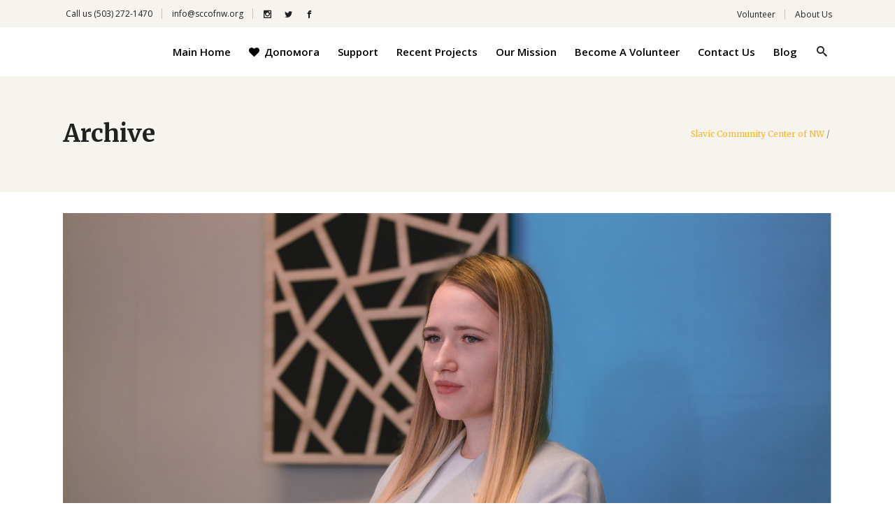

--- FILE ---
content_type: text/html
request_url: https://sccofnw.org/course-tag/%D0%B7%D0%B4%D0%BE%D1%80%D0%BE%D0%B2%D1%8C%D0%B5-%D0%B2-%D0%BE%D1%80%D0%B5%D0%B3%D0%BE%D0%BD%D0%B5/
body_size: 48737
content:
<!DOCTYPE html>
<html lang="en-US">
<head>
    	
        <meta charset="UTF-8"/>
        <link rel="profile" href="http://gmpg.org/xfn/11"/>
        
                <meta name="viewport" content="width=device-width,initial-scale=1,user-scalable=no">
        
	<script type="pmdelayedscript" data-perfmatters-type="application/javascript" data-cfasync="false" data-no-optimize="1" data-no-defer="1" data-no-minify="1">var edgtCoreAjaxUrl = "https://sccofnw.org/wp-admin/admin-ajax.php"</script><script type="pmdelayedscript" data-perfmatters-type="application/javascript" data-cfasync="false" data-no-optimize="1" data-no-defer="1" data-no-minify="1">var EdgefAjaxUrl = "https://sccofnw.org/wp-admin/admin-ajax.php"</script><meta name='robots' content='index, follow, max-image-preview:large, max-snippet:-1, max-video-preview:-1' />
	<style>img:is([sizes="auto" i], [sizes^="auto," i]) { contain-intrinsic-size: 3000px 1500px }</style>
	
	<!-- This site is optimized with the Yoast SEO Premium plugin v23.6 (Yoast SEO v24.4) - https://yoast.com/wordpress/plugins/seo/ -->
	<title>здоровье в Орегоне Archives - Slavic Community Center of NW</title><style id="perfmatters-used-css">:where(.wp-block-button__link){border-radius:9999px;box-shadow:none;padding:calc(.667em + 2px) calc(1.333em + 2px);text-decoration:none;}:where(.wp-block-columns){margin-bottom:1.75em;}:where(.wp-block-columns.has-background){padding:1.25em 2.375em;}:where(.wp-block-post-comments input[type=submit]){border:none;}:where(.wp-block-cover-image:not(.has-text-color)),:where(.wp-block-cover:not(.has-text-color)){color:#fff;}:where(.wp-block-cover-image.is-light:not(.has-text-color)),:where(.wp-block-cover.is-light:not(.has-text-color)){color:#000;}.wp-block-embed.alignleft,.wp-block-embed.alignright,.wp-block[data-align=left]>[data-type="core/embed"],.wp-block[data-align=right]>[data-type="core/embed"]{max-width:360px;width:100%;}.wp-block-embed.alignleft .wp-block-embed__wrapper,.wp-block-embed.alignright .wp-block-embed__wrapper,.wp-block[data-align=left]>[data-type="core/embed"] .wp-block-embed__wrapper,.wp-block[data-align=right]>[data-type="core/embed"] .wp-block-embed__wrapper{min-width:280px;}.wp-block-cover .wp-block-embed{min-height:240px;min-width:320px;}.wp-block-embed{overflow-wrap:break-word;}.wp-block-embed figcaption{margin-bottom:1em;margin-top:.5em;}.wp-block-embed iframe{max-width:100%;}.wp-block-embed__wrapper{position:relative;}.wp-embed-responsive .wp-has-aspect-ratio .wp-block-embed__wrapper:before{content:"";display:block;padding-top:50%;}.wp-embed-responsive .wp-has-aspect-ratio iframe{bottom:0;height:100%;left:0;position:absolute;right:0;top:0;width:100%;}.wp-embed-responsive .wp-embed-aspect-21-9 .wp-block-embed__wrapper:before{padding-top:42.85%;}.wp-embed-responsive .wp-embed-aspect-18-9 .wp-block-embed__wrapper:before{padding-top:50%;}.wp-embed-responsive .wp-embed-aspect-16-9 .wp-block-embed__wrapper:before{padding-top:56.25%;}.wp-embed-responsive .wp-embed-aspect-4-3 .wp-block-embed__wrapper:before{padding-top:75%;}.wp-embed-responsive .wp-embed-aspect-1-1 .wp-block-embed__wrapper:before{padding-top:100%;}.wp-embed-responsive .wp-embed-aspect-9-16 .wp-block-embed__wrapper:before{padding-top:177.77%;}.wp-embed-responsive .wp-embed-aspect-1-2 .wp-block-embed__wrapper:before{padding-top:200%;}:where(.wp-block-file){margin-bottom:1.5em;}:where(.wp-block-file__button){border-radius:2em;display:inline-block;padding:.5em 1em;}:where(.wp-block-file__button):is(a):active,:where(.wp-block-file__button):is(a):focus,:where(.wp-block-file__button):is(a):hover,:where(.wp-block-file__button):is(a):visited{box-shadow:none;color:#fff;opacity:.85;text-decoration:none;}@keyframes turn-on-visibility{0%{opacity:0;}to{opacity:1;}}@keyframes turn-off-visibility{0%{opacity:1;visibility:visible;}99%{opacity:0;visibility:visible;}to{opacity:0;visibility:hidden;}}@keyframes lightbox-zoom-in{0%{transform:translate(calc(-50vw + var(--wp--lightbox-initial-left-position)),calc(-50vh + var(--wp--lightbox-initial-top-position))) scale(var(--wp--lightbox-scale));}to{transform:translate(-50%,-50%) scale(1);}}@keyframes lightbox-zoom-out{0%{transform:translate(-50%,-50%) scale(1);visibility:visible;}99%{visibility:visible;}to{transform:translate(calc(-50vw + var(--wp--lightbox-initial-left-position)),calc(-50vh + var(--wp--lightbox-initial-top-position))) scale(var(--wp--lightbox-scale));visibility:hidden;}}:where(.wp-block-latest-comments:not([style*=line-height] .wp-block-latest-comments__comment)){line-height:1.1;}:where(.wp-block-latest-comments:not([style*=line-height] .wp-block-latest-comments__comment-excerpt p)){line-height:1.8;}ol,ul{box-sizing:border-box;}:where(.wp-block-navigation.has-background .wp-block-navigation-item a:not(.wp-element-button)),:where(.wp-block-navigation.has-background .wp-block-navigation-submenu a:not(.wp-element-button)){padding:.5em 1em;}:where(.wp-block-navigation .wp-block-navigation__submenu-container .wp-block-navigation-item a:not(.wp-element-button)),:where(.wp-block-navigation .wp-block-navigation__submenu-container .wp-block-navigation-submenu a:not(.wp-element-button)),:where(.wp-block-navigation .wp-block-navigation__submenu-container .wp-block-navigation-submenu button.wp-block-navigation-item__content),:where(.wp-block-navigation .wp-block-navigation__submenu-container .wp-block-pages-list__item button.wp-block-navigation-item__content){padding:.5em 1em;}@keyframes overlay-menu__fade-in-animation{0%{opacity:0;transform:translateY(.5em);}to{opacity:1;transform:translateY(0);}}:where(p.has-text-color:not(.has-link-color)) a{color:inherit;}:where(.wp-block-post-excerpt){margin-bottom:var(--wp--style--block-gap);margin-top:var(--wp--style--block-gap);}:where(.wp-block-preformatted.has-background){padding:1.25em 2.375em;}:where(.wp-block-pullquote){margin:0 0 1em;}:where(.wp-block-search__button){border:1px solid #ccc;padding:6px 10px;}:where(.wp-block-search__button-inside .wp-block-search__inside-wrapper){border:1px solid #949494;box-sizing:border-box;padding:4px;}:where(.wp-block-search__button-inside .wp-block-search__inside-wrapper) :where(.wp-block-search__button){padding:4px 8px;}:where(.wp-block-term-description){margin-bottom:var(--wp--style--block-gap);margin-top:var(--wp--style--block-gap);}:where(pre.wp-block-verse){font-family:inherit;}:root{--wp--preset--font-size--normal:16px;--wp--preset--font-size--huge:42px;}html :where(.has-border-color){border-style:solid;}html :where([style*=border-top-color]){border-top-style:solid;}html :where([style*=border-right-color]){border-right-style:solid;}html :where([style*=border-bottom-color]){border-bottom-style:solid;}html :where([style*=border-left-color]){border-left-style:solid;}html :where([style*=border-width]){border-style:solid;}html :where([style*=border-top-width]){border-top-style:solid;}html :where([style*=border-right-width]){border-right-style:solid;}html :where([style*=border-bottom-width]){border-bottom-style:solid;}html :where([style*=border-left-width]){border-left-style:solid;}html :where(img[class*=wp-image-]){height:auto;max-width:100%;}:where(figure){margin:0 0 1em;}html :where(.is-position-sticky){--wp-admin--admin-bar--position-offset:var(--wp-admin--admin-bar--height,0px);}@media screen and (max-width:600px){html :where(.is-position-sticky){--wp-admin--admin-bar--position-offset:0px;}}@-webkit-keyframes a{to{-webkit-transform:rotate(1 turn);transform:rotate(1 turn);}}@keyframes a{to{-webkit-transform:rotate(1 turn);transform:rotate(1 turn);}}@-webkit-keyframes b{0%{background-position:0 0;}to{background-position:30px 0;}}@keyframes b{0%{background-position:0 0;}to{background-position:30px 0;}}@keyframes spin{from{transform:rotate(0deg);}to{transform:rotate(360deg);}}@keyframes blink{from{opacity:0;}50%{opacity:1;}to{opacity:0;}}@font-face{font-family:"tutor";src:url("https://sccofnw.org/wp-content/plugins/tutor/assets/css/../fonts/tutor.woff") format("woff");font-weight:normal;font-style:normal;font-display:block;}@font-face{font-family:"tutor";src:url("https://sccofnw.org/wp-content/plugins/tutor/assets/css/../fonts/tutor-v2.woff") format("woff");font-weight:normal;font-style:normal;font-display:block;}[class^=tutor-icon-],[class*=" tutor-icon-"]{font-family:"tutor" !important;speak:never;font-style:normal;font-weight:normal;font-variant:normal;text-transform:none;line-height:1;-webkit-font-smoothing:antialiased;-moz-osx-font-smoothing:grayscale;}.tutor-icon-bookmark-line:before{content:"";}.tutor-icon-star-line:before{content:"";}.tutor-icon-user-line:before{content:"";}.tutor-d-block{display:block !important;}.tutor-d-flex{display:flex !important;}.tutor-mt-12{margin-top:12px;}.tutor-mt-auto{margin-top:auto;}.tutor-mb-8{margin-bottom:8px;}.tutor-mb-12{margin-bottom:12px;}.tutor-mb-20{margin-bottom:20px;}.tutor-fs-5{font-size:1.25rem;}.tutor-fw-medium{font-weight:500;}:root{--tutor-text-size:16px;--tutor-color-white:#fff;--tutor-color-success:#24a148;--tutor-color-success-rgb:36,161,72;--tutor-color-warning:#ed9700;--tutor-color-warning-rgb:237,151,0;--tutor-color-danger:#f44337;--tutor-color-danger-rgb:244,67,55;--tutor-color-secondary:#41454f;--tutor-color-subdued:#5b616f;--tutor-color-muted:#757c8e;--tutor-color-gray:#e3e5eb;--tutor-color-gray-10:#eff1f6;}.clearfix::after{display:block;clear:both;content:"";}.tutor-fs-1,.tutor-fs-2,.tutor-fs-3,.tutor-fs-4,.tutor-fs-5,.tutor-fs-6,.tutor-fs-7,.tutor-fs-8,.tutor-fs-9{line-height:1.6;}.tutor-ratio{content:" ";position:relative;width:100%;display:block;}.tutor-ratio-16x9{padding-top:56.25%;}.tutor-ratio-1x1{padding-top:100%;}.tutor-ratio>*{position:absolute !important;top:0 !important;left:0 !important;width:100% !important;height:100% !important;}.tutor-ratio>img{object-fit:cover;object-position:center;}.tutor-btn{display:inline-flex;align-items:center;font-weight:400;line-height:1.4;color:var(--tutor-color-primary);text-align:center;text-decoration:none;vertical-align:middle;user-select:none;background-color:rgba(0,0,0,0);border:1px solid rgba(0,0,0,0);padding:8px 16px;font-size:16px;border-radius:6px;box-sizing:border-box;cursor:pointer;transition:color 200ms ease-in-out,background-color 200ms ease-in-out,border-color 200ms ease-in-out;}.tutor-btn[disabled],.tutor-btn.disabled{pointer-events:none;color:#858689;}.tutor-btn-block{display:flex;justify-content:center;width:100%;}.tutor-btn-outline-primary{border-color:var(--tutor-color-primary);}.tutor-btn-outline-primary:hover,.tutor-btn-outline-primary:focus,.tutor-btn-outline-primary:active{color:#fff;border-color:var(--tutor-color-primary-hover);background-color:var(--tutor-color-primary-hover);}.tutor-btn-outline-primary[disabled],.tutor-btn-outline-primary.disabled{border-color:#e9e9ea;}.tutor-btn-md{padding:6px 12px;}.tutor-iconic-btn{display:inline-flex;align-items:center;justify-content:center;width:32px;height:32px;padding:0;margin-top:-4px;margin-bottom:-4px;font-weight:400;line-height:1.4;color:#757c8e;text-align:center;text-decoration:none;vertical-align:middle;user-select:none;background-color:rgba(0,0,0,0);font-size:16px;border:1px solid rgba(0,0,0,0);border-radius:48px;cursor:pointer;transition:color 200ms ease-in-out,background-color 200ms ease-in-out;}.tutor-iconic-btn [class^=tutor-icon-],.tutor-iconic-btn [class*=" tutor-icon-"]{pointer-events:none;}.tutor-iconic-btn:hover,.tutor-iconic-btn:focus,.tutor-iconic-btn:active{color:var(--tutor-color-primary-hover);background-color:rgba(var(--tutor-color-primary-rgb),.1);border-color:rgba(var(--tutor-color-primary-rgb),.1);}.tutor-iconic-btn[disabled],.tutor-iconic-btn.disabled{background-color:#e9e9ea;}.tutor-iconic-btn-secondary{background-color:rgba(var(--tutor-color-primary-rgb),.1);color:var(--tutor-color-primary);}.tutor-iconic-btn-secondary:hover,.tutor-iconic-btn-secondary:focus,.tutor-iconic-btn-secondary:active{color:#fff;background-color:var(--tutor-color-primary-hover);}.tutor-iconic-btn-secondary[disabled],.tutor-iconic-btn-secondary.disabled{border-color:#e9e9ea;background-color:#e9e9ea;}@keyframes rotateSpinner{to{transform:rotate(360deg);}}.tutor-ratings{display:flex;align-items:center;}.tutor-ratings-stars{color:#ed9700;margin:0 -3px;font-size:16px;}.tutor-ratings-stars>*{margin:0 3px;}.tutor-avatar{display:inline-flex;flex-shrink:0;height:36px;width:36px;background-color:#fff;box-shadow:0px 0px 0px 1px var(--tutor-border-color);border-radius:100px;overflow:hidden;}.tutor-avatar-text{display:flex;align-items:center;justify-content:center;color:rgba(255,255,255,.8);background-color:var(--tutor-color-primary);}@keyframes pulse-animation{0%{box-shadow:0 0 0 0px rgba(0,0,0,.1);}100%{box-shadow:0 0 0 6px rgba(0,0,0,0);}}.tutor-card{background-color:#fff;border:1px solid var(--tutor-border-color);position:relative;border-radius:6px;display:flex;flex-direction:column;min-width:0;word-wrap:break-word;}.tutor-card-body{flex:1 1 auto;padding:20px;}.tutor-card-footer{padding:16px 20px;border-radius:0 0 5px 5px;}.tutor-card-footer:not(.tutor-no-border){border-top:1px solid var(--tutor-border-color);}.tutor-card-image-top{border-radius:5px 5px 0px 0px;}.tutor-meta{display:flex;align-items:center;gap:16px;}.tutor-meta>*{font-size:14px;line-height:1.6;color:var(--tutor-color-muted);}.tutor-meta-value,.tutor-meta a{color:var(--tutor-body-color);font-weight:500;}.tutor-meta a{text-decoration:none;}.tutor-meta a:hover,.tutor-meta a:focus,.tutor-meta a:active{color:var(--tutor-color-primary);text-decoration:none;outline:0;}.tutor-meta-icon{line-height:1.6;margin-right:4px;}.tutor-course-card{height:100%;}.tutor-course-card .tutor-card-body{display:flex;flex-direction:column;flex-wrap:nowrap;}.tutor-course-card .tutor-course-bookmark{position:absolute;top:12px;right:12px;}.tutor-course-card .tutor-course-name{display:block !important;display:-webkit-box !important;-webkit-line-clamp:3;-webkit-box-orient:vertical;overflow:hidden;text-overflow:ellipsis;white-space:normal;}.tutor-course-card .tutor-course-name,.tutor-course-card .tutor-course-name a{color:var(--tutor-body-color);}.tutor-course-card .tutor-course-name a:hover{color:var(--tutor-color-primary);}:root{--tutor-text-size:16px;--tutor-color-white:#fff;--tutor-color-success:#24a148;--tutor-color-success-rgb:36,161,72;--tutor-color-warning:#ed9700;--tutor-color-warning-rgb:237,151,0;--tutor-color-danger:#f44337;--tutor-color-danger-rgb:244,67,55;--tutor-color-secondary:#41454f;--tutor-color-subdued:#5b616f;--tutor-color-muted:#757c8e;--tutor-color-gray:#e3e5eb;--tutor-color-gray-10:#eff1f6;}body{-webkit-font-smoothing:antialiased;-moz-osx-font-smoothing:grayscale;}@keyframes spinner{to{transform:rotate(360deg);}}[class*=hint--]{display:inline-block;position:relative;}[class*=hint--]:after,[class*=hint--]:before{opacity:0;pointer-events:none;position:absolute;transform:translateZ(0);transition:.3s ease;transition-delay:0s;visibility:hidden;z-index:1000000;}[class*=hint--]:hover:after,[class*=hint--]:hover:before{opacity:1;transition-delay:.1s;visibility:visible;}[class*=hint--]:before{background:0 0;border:6px solid transparent;content:"";position:absolute;z-index:1000001;}[class*=hint--]:after{background:#383838;box-shadow:4px 4px 8px rgba(0,0,0,.3);color:#fff;font-family:Helvetica Neue,Helvetica,Arial,sans-serif;font-size:12px;line-height:12px;padding:8px 10px;text-shadow:0 -1px 0 #000;white-space:nowrap;}[class*=hint--][aria-label]:after{content:attr(aria-label);}[class*=hint--][data-hint]:after{content:attr(data-hint);}[aria-label=""]:after,[aria-label=""]:before,[data-hint=""]:after,[data-hint=""]:before{display:none !important;}@font-face{font-family:give-icomoon;font-style:normal;font-weight:400;src:url("https://sccofnw.org/wp-content/plugins/give/assets/dist/css/../fonts/icomoon.eot?kdnr3d");src:url("https://sccofnw.org/wp-content/plugins/give/assets/dist/css/../fonts/icomoon.eot?kdnr3d#iefix") format("embedded-opentype"),url("https://sccofnw.org/wp-content/plugins/give/assets/dist/css/../fonts/icomoon.woff?kdnr3d") format("woff"),url("https://sccofnw.org/wp-content/plugins/give/assets/dist/css/../fonts/icomoon.svg?kdnr3d#icomoon") format("svg");}[class*=" give-icon-"],[class^=give-icon-]{speak:none;-webkit-font-smoothing:antialiased;-moz-osx-font-smoothing:grayscale;font-family:give-icomoon;font-style:normal;font-variant:normal;font-weight:400;line-height:1;text-transform:none;}#give-recurring-form,form.give-form,form[id*=give-form]{margin:0 0 25px;padding:0;}#give-recurring-form .give-disabled,#give-recurring-form [disabled],form.give-form .give-disabled,form.give-form [disabled],form[id*=give-form] .give-disabled,form[id*=give-form] [disabled]{cursor:not-allowed;}form[id*=give-form] input[type=radio]{margin:0 .5em 0 0;}form[id*=give-form] input[type=checkbox]{margin:0 .25em 0 0;}div[data-field-type=checkbox]{display:flex;}div[data-field-type=checkbox] input[type=checkbox]{order:1;}[id*=give_secure_site_wrapper]{font-size:16px;line-height:20px;padding:4px 4px 15px 0;}@keyframes spin{0%{transform:rotate(0deg);}to{transform:rotate(359deg);}}@keyframes load{0%{transform:rotate(0deg);}to{transform:rotate(180deg);}}@keyframes placeHolderShimmer{0%{background-position:0 0;}to{background-position:520px 0;}}@-webkit-keyframes empty{0%{opacity:1;}}@-moz-keyframes empty{0%{opacity:1;}}@keyframes empty{0%{opacity:1;}}@-webkit-keyframes fadeIn{0%{opacity:0;}100%{opacity:1;}}@-moz-keyframes fadeIn{0%{opacity:0;}100%{opacity:1;}}@keyframes fadeIn{0%{opacity:0;}100%{opacity:1;}}@-webkit-keyframes fadeOut{0%{opacity:1;}100%{opacity:0;}}@-moz-keyframes fadeOut{0%{opacity:1;}100%{opacity:0;}}@keyframes fadeOut{0%{opacity:1;}100%{opacity:0;}}@-webkit-keyframes backSlideOut{25%{opacity:.5;-webkit-transform:translateZ(-500px);}75%{opacity:.5;-webkit-transform:translateZ(-500px) translateX(-200%);}100%{opacity:.5;-webkit-transform:translateZ(-500px) translateX(-200%);}}@-moz-keyframes backSlideOut{25%{opacity:.5;-moz-transform:translateZ(-500px);}75%{opacity:.5;-moz-transform:translateZ(-500px) translateX(-200%);}100%{opacity:.5;-moz-transform:translateZ(-500px) translateX(-200%);}}@keyframes backSlideOut{25%{opacity:.5;transform:translateZ(-500px);}75%{opacity:.5;transform:translateZ(-500px) translateX(-200%);}100%{opacity:.5;transform:translateZ(-500px) translateX(-200%);}}@-webkit-keyframes backSlideIn{0%,25%{opacity:.5;-webkit-transform:translateZ(-500px) translateX(200%);}75%{opacity:.5;-webkit-transform:translateZ(-500px);}100%{opacity:1;-webkit-transform:translateZ(0) translateX(0);}}@-moz-keyframes backSlideIn{0%,25%{opacity:.5;-moz-transform:translateZ(-500px) translateX(200%);}75%{opacity:.5;-moz-transform:translateZ(-500px);}100%{opacity:1;-moz-transform:translateZ(0) translateX(0);}}@keyframes backSlideIn{0%,25%{opacity:.5;transform:translateZ(-500px) translateX(200%);}75%{opacity:.5;transform:translateZ(-500px);}100%{opacity:1;transform:translateZ(0) translateX(0);}}@-webkit-keyframes scaleToFade{to{opacity:0;-webkit-transform:scale(.8);}}@-moz-keyframes scaleToFade{to{opacity:0;-moz-transform:scale(.8);}}@keyframes scaleToFade{to{opacity:0;transform:scale(.8);}}@-webkit-keyframes goDown{from{-webkit-transform:translateY(-100%);}}@-moz-keyframes goDown{from{-moz-transform:translateY(-100%);}}@keyframes goDown{from{transform:translateY(-100%);}}@-webkit-keyframes scaleUpFrom{from{opacity:0;-webkit-transform:scale(1.5);}}@-moz-keyframes scaleUpFrom{from{opacity:0;-moz-transform:scale(1.5);}}@keyframes scaleUpFrom{from{opacity:0;transform:scale(1.5);}}@-webkit-keyframes scaleUpTo{to{opacity:0;-webkit-transform:scale(1.5);}}@-moz-keyframes scaleUpTo{to{opacity:0;-moz-transform:scale(1.5);}}@keyframes scaleUpTo{to{opacity:0;transform:scale(1.5);}}@-webkit-keyframes loaderRotate{0%{-webkit-transform:rotate(0);transform:rotate(0);}100%{-webkit-transform:rotate(360deg);transform:rotate(360deg);}}@keyframes loaderRotate{0%{-webkit-transform:rotate(0);transform:rotate(0);}100%{-webkit-transform:rotate(360deg);transform:rotate(360deg);}}a,abbr,acronym,address,applet,b,big,blockquote,body,caption,center,cite,code,dd,del,dfn,div,dl,dt,em,fieldset,font,form,h1,h2,h3,h4,h5,h6,html,i,iframe,ins,kbd,label,legend,li,object,ol,p,pre,q,s,samp,small,span,strike,strong,sub,sup,table,tbody,td,tfoot,th,thead,tr,tt,u,ul,var{background:0 0;border:0;margin:0;padding:0;vertical-align:baseline;outline:0;}article,aside,details,figcaption,figure,footer,header,hgroup,nav,section{display:block;}a img{border:none;}.wp-caption,img{max-width:100%;height:auto;}.clearfix:after,.clearfix:before{content:" ";display:table;}.clearfix:after{clear:both;}html{height:100%;margin:0 !important;-webkit-transition:all .33s ease-out;-moz-transition:all .33s ease-out;transition:all .33s ease-out;overflow-y:scroll !important;}body{font-family:"Open Sans",sans-serif;font-size:14px;line-height:26px;color:#888;font-weight:400;background-color:#fff;overflow-x:hidden !important;-webkit-font-smoothing:antialiased;}h1,h2,h3,h4,h5{font-family:Merriweather,serif;color:#212121;font-weight:700;}h1{font-size:60px;line-height:1.0834em;}h3{font-size:22px;line-height:1.364em;}h4,h4.ui-helper-reset{font-size:18px;line-height:1.445em;}h6{font-size:14px;color:#212121;line-height:1.429em;font-family:Merriweather,serif;font-weight:700;}h1 a,h2 a,h3 a,h4 a,h5 a,h6 a{color:inherit;font-family:inherit;font-size:inherit;font-weight:inherit;font-style:inherit;line-height:inherit;letter-spacing:inherit;text-transform:inherit;}h1 a:hover,h2 a:hover,h3 a:hover,h4 a:hover,h5 a:hover,h6 a:hover{color:#ffb422;}a,p a{color:#ffb422;text-decoration:none;cursor:pointer;-webkit-transition:color .15s ease-out;-moz-transition:color .15s ease-out;-o-transition:color .15s ease-out;-ms-transition:color .15s ease-out;transition:color .15s ease-out;}p{margin:0 0 25px;}.woocommerce input[type=button],.woocommerce-page input[type=button],input[type=submit]{-webkit-appearance:none;}ol,ul{list-style-position:inside;margin:15px 0;}ol ol,ol ul,ul ol,ul ul{margin:0;padding:0 0 0 15px;}::selection{background:#ffb422;color:#fff;}::-moz-selection{background:#ffb422;color:#fff;}.bypostauthor,.gallery-caption,.sticky,.wp-caption,.wp-caption-text{opacity:1;}.edgtf-wrapper{background-color:#fff;position:relative;z-index:1000;-webkit-transition:left .33s cubic-bezier(.694,.0482,.335,1);-moz-transition:left .33s cubic-bezier(.694,.0482,.335,1);transition:left .33s cubic-bezier(.694,.0482,.335,1);left:0;}.edgtf-wrapper .edgtf-wrapper-inner{width:100%;overflow:hidden;}.edgtf-container-inner>h1,.edgtf-container-inner>h2,.edgtf-container-inner>h3,.edgtf-elementor-container-inner>.elementor-container>h1,.edgtf-elementor-container-inner>.elementor-container>h2,.edgtf-elementor-container-inner>.elementor-container>h3,.edgtf-full-width-inner>h1,.edgtf-full-width-inner>h2,.edgtf-full-width-inner>h3{margin:15px 0;}.edgtf-container-inner>h4,.edgtf-container-inner>h5,.edgtf-container-inner>h6,.edgtf-elementor-container-inner>.elementor-container>h4,.edgtf-elementor-container-inner>.elementor-container>h5,.edgtf-elementor-container-inner>.elementor-container>h6,.edgtf-full-width-inner>h4,.edgtf-full-width-inner>h5,.edgtf-full-width-inner>h6{margin:10px 0;}.edgtf-content{margin-top:0;position:relative;z-index:100;background-color:#fff;}.edgtf-content .edgtf-content-inner>.edgtf-container>.edgtf-container-inner,.edgtf-content .edgtf-content-inner>.edgtf-full-width>.edgtf-full-width-inner{padding:30px 0;}.edgtf-container{background-color:#fff;position:relative;padding:0;width:100%;z-index:100;}.edgtf-container:before{content:" ";display:table;}.edgtf-container:after{content:" ";display:table;clear:both;}.edgtf-container-inner,.edgtf-elementor-container-inner>.elementor-container{width:1300px;margin:0 auto;}.edgtf-three-columns{width:100%;}.edgtf-three-columns>.edgtf-three-columns-inner{margin:0 -15px;}.edgtf-three-columns .edgtf-column{width:33.33%;float:left;}.edgtf-three-columns .edgtf-column .edgtf-column-inner{padding:0 15px;}.edgtf-four-columns{width:100%;}.edgtf-four-columns>.edgtf-four-columns-inner{margin:0 -15px;}.edgtf-four-columns .edgtf-column{width:25%;float:left;}.edgtf-four-columns .edgtf-column .edgtf-column-inner{padding:0 15px;}@-webkit-keyframes preload-background{from{background-position:0 0;}to{background-position:100% 0;}}@keyframes preload-background{from{background-position:0 0;}to{background-position:100% 0;}}.edgtf-grid{width:1300px;margin:0 auto;}.edgtf-vertical-align-containers{position:relative;height:100%;width:100%;padding:0 25px;box-sizing:border-box;}.edgtf-vertical-align-containers.edgtf-50-50 .edgtf-position-left,.edgtf-vertical-align-containers.edgtf-50-50 .edgtf-position-right{width:50%;}.edgtf-vertical-align-containers.edgtf-50-50 .edgtf-position-center-inner,.edgtf-vertical-align-containers.edgtf-50-50 .edgtf-position-left-inner,.edgtf-vertical-align-containers.edgtf-50-50 .edgtf-position-right-inner{width:98%;}.edgtf-vertical-align-containers .edgtf-position-left{position:relative;float:left;z-index:2;height:100%;}.edgtf-vertical-align-containers .edgtf-position-right{position:relative;float:right;z-index:2;height:100%;text-align:right;}.edgtf-vertical-align-containers .edgtf-position-center-inner,.edgtf-vertical-align-containers .edgtf-position-left-inner,.edgtf-vertical-align-containers .edgtf-position-right-inner{vertical-align:middle;display:inline-block;}.edgtf-vertical-align-containers .edgtf-position-center:before,.edgtf-vertical-align-containers .edgtf-position-left:before,.edgtf-vertical-align-containers .edgtf-position-right:before{content:"";display:inline-block;vertical-align:middle;height:100%;margin-right:-3px;}@-webkit-keyframes element-from-left{0%{opacity:0;transform:translate(-20%,0);}100%{opacity:1;transform:translate(0,0);}}@keyframes element-from-left{0%{opacity:0;transform:translate(-20%,0);}100%{opacity:1;transform:translate(0,0);}}@-webkit-keyframes element-from-right{0%{opacity:0;transform:translate(20%,0);}100%{opacity:1;transform:translate(0,0);}}@keyframes element-from-right{0%{opacity:0;transform:translate(20%,0);}100%{opacity:1;transform:translate(0,0);}}@-webkit-keyframes element-from-top{0%{opacity:0;transform:translate(0,-30%);}100%{opacity:1;transform:translate(0,0);}}@keyframes element-from-top{0%{opacity:0;transform:translate(0,-30%);}100%{opacity:1;transform:translate(0,0);}}@-webkit-keyframes element-from-bottom{0%{opacity:0;transform:translate(0,30%);}100%{opacity:1;transform:translate(0,30%);}}@keyframes element-from-bottom{0%{opacity:0;transform:translate(0,30%);}100%{opacity:1;transform:translate(0,30%);}}@-webkit-keyframes edgtfRotateCube{from,to{-moz-transform:rotateX(0) rotateY(0) rotateZ(0);-ms-transform:rotateX(0) rotateY(0) rotateZ(0);transform:rotateX(0) rotateY(0) rotateZ(0);}16%{-moz-transform:rotateY(-90deg);-ms-transform:rotateY(-90deg);transform:rotateY(-90deg);}33%{-moz-transform:rotateY(-90deg) rotateZ(90deg);-ms-transform:rotateY(-90deg) rotateZ(90deg);transform:rotateY(-90deg) rotateZ(90deg);}50%{-moz-transform:rotateY(-180deg) rotateZ(90deg);-ms-transform:rotateY(-180deg) rotateZ(90deg);transform:rotateY(-180deg) rotateZ(90deg);}66%{-moz-transform:rotateY(-270deg) rotateX(90deg);-ms-transform:rotateY(-270deg) rotateX(90deg);transform:rotateY(-270deg) rotateZ(90deg);}83%{-moz-transform:rotateX(90deg);-ms-transform:rotateX(90deg);transform:rotateX(90deg);}}@keyframes edgtfRotateCube{from,to{-moz-transform:rotateX(0) rotateY(0) rotateZ(0);-ms-transform:rotateX(0) rotateY(0) rotateZ(0);transform:rotateX(0) rotateY(0) rotateZ(0);}16%{-moz-transform:rotateY(-90deg);-ms-transform:rotateY(-90deg);transform:rotateY(-90deg);}33%{-moz-transform:rotateY(-90deg) rotateZ(90deg);-ms-transform:rotateY(-90deg) rotateZ(90deg);transform:rotateY(-90deg) rotateZ(90deg);}50%{-moz-transform:rotateY(-180deg) rotateZ(90deg);-ms-transform:rotateY(-180deg) rotateZ(90deg);transform:rotateY(-180deg) rotateZ(90deg);}66%{-moz-transform:rotateY(-270deg) rotateX(90deg);-ms-transform:rotateY(-270deg) rotateX(90deg);transform:rotateY(-270deg) rotateZ(90deg);}83%{-moz-transform:rotateX(90deg);-ms-transform:rotateX(90deg);transform:rotateX(90deg);}}@-webkit-keyframes edgtfNodes{0%{background-color:#000;}30%{background-color:#ffb422;}70%{background-color:#000;}}@keyframes edgtfNodes{0%{background-color:#000;}30%{background-color:#ffb422;}70%{background-color:#000;}}@keyframes heartbeat{0%,100%,15%,45%,75%{transform:scale(1);-webkit-transform:scale(1);}30%,60%{transform:scale(1.15);-webkit-transform:scale(1.15);}}@-webkit-keyframes scaleout{0%{-webkit-transform:scale(0);}100%{-webkit-transform:scale(1);opacity:0;}}@-moz-keyframes scaleout{0%{-moz-transform:scale(0);}100%{-moz-transform:scale(1);opacity:0;}}@-ms-keyframes scaleout{0%{-ms-transform:scale(0);}100%{-ms-transform:scale(1);opacity:0;}}@-o-keyframes scaleout{0%{-o-transform:scale(0);}100%{-o-transform:scale(1);opacity:0;}}@keyframes scaleout{0%{transform:scale(0);-webkit-transform:scale(0);}100%{transform:scale(1);-webkit-transform:scale(1);opacity:0;}}@-webkit-keyframes bounce{0%,100%{-webkit-transform:scale(0);}50%{-webkit-transform:scale(1);}}@keyframes bounce{0%,100%{transform:scale(0);-webkit-transform:scale(0);}50%{transform:scale(1);-webkit-transform:scale(1);}}@-webkit-keyframes rotateplane{0%{-webkit-transform:perspective(120px) rotateX(0) rotateY(0);-moz-transform:perspective(120px) rotateX(0) rotateY(0);transform:perspective(120px) rotateX(0) rotateY(0);}50%{-webkit-transform:perspective(120px) rotateX(-180.1deg) rotateY(0);-moz-transform:perspective(120px) rotateX(-180.1deg) rotateY(0);transform:perspective(120px) rotateX(-180.1deg) rotateY(0);}100%{-webkit-transform:perspective(120px) rotateX(-180deg) rotateY(-179.9deg);-moz-transform:perspective(120px) rotateX(-180deg) rotateY(-179.9deg);transform:perspective(120px) rotateX(-180deg) rotateY(-179.9deg);}}@keyframes rotateplane{0%{-webkit-transform:perspective(120px) rotateX(0) rotateY(0);-moz-transform:perspective(120px) rotateX(0) rotateY(0);transform:perspective(120px) rotateX(0) rotateY(0);}50%{-webkit-transform:perspective(120px) rotateX(-180.1deg) rotateY(0);-moz-transform:perspective(120px) rotateX(-180.1deg) rotateY(0);transform:perspective(120px) rotateX(-180.1deg) rotateY(0);}100%{-webkit-transform:perspective(120px) rotateX(-180deg) rotateY(-179.9deg);-moz-transform:perspective(120px) rotateX(-180deg) rotateY(-179.9deg);transform:perspective(120px) rotateX(-180deg) rotateY(-179.9deg);}}@-webkit-keyframes cubemove{25%{-webkit-transform:translateX(42px) rotate(-90deg) scale(.5);}50%{-webkit-transform:translateX(42px) translateY(42px) rotate(-180deg);}75%{-webkit-transform:translateX(0) translateY(42px) rotate(-270deg) scale(.5);}100%{-webkit-transform:rotate(-360deg);}}@keyframes cubemove{25%{transform:translateX(42px) rotate(-90deg) scale(.5);-webkit-transform:translateX(42px) rotate(-90deg) scale(.5);}50%{transform:translateX(42px) translateY(42px) rotate(-179deg);-webkit-transform:translateX(42px) translateY(42px) rotate(-179deg);}50.1%{transform:translateX(42px) translateY(42px) rotate(-180deg);-webkit-transform:translateX(42px) translateY(42px) rotate(-180deg);}75%{transform:translateX(0) translateY(42px) rotate(-270deg) scale(.5);-webkit-transform:translateX(0) translateY(42px) rotate(-270deg) scale(.5);}100%{transform:rotate(-360deg);-webkit-transform:rotate(-360deg);}}@-webkit-keyframes stretchdelay{0%,100%,40%{-webkit-transform:scaleY(.4);}20%{-webkit-transform:scaleY(1);}}@keyframes stretchdelay{0%,100%,40%{transform:scaleY(.4);-webkit-transform:scaleY(.4);}20%{transform:scaleY(1);-webkit-transform:scaleY(1);}}@-webkit-keyframes bouncedelay{0%,100%,80%{-webkit-transform:scale(0);}40%{-webkit-transform:scale(1);}}@keyframes bouncedelay{0%,100%,80%{transform:scale(0);-webkit-transform:scale(0);}40%{transform:scale(1);-webkit-transform:scale(1);}}@-webkit-keyframes rotatecircles{100%{-webkit-transform:rotate(360deg);}}@keyframes rotatecircles{100%{transform:rotate(360deg);-webkit-transform:rotate(360deg);}}@-webkit-keyframes atom_position{50%{top:80px;left:80px;}}@-moz-keyframes atom_position{50%{top:80px;left:80px;}}@-o-keyframes atom_position{50%{top:80px;left:80px;}}@keyframes atom_position{50%{top:80px;left:80px;}}@-webkit-keyframes atom_size{50%{-webkit-transform:scale(.5,.5);}}@-moz-keyframes atom_size{50%{-moz-transform:scale(.5,.5);}}@-o-keyframes atom_size{50%{-o-transform:scale(.5,.5);}}@keyframes atom_size{50%{transform:scale(.5,.5);}}@-webkit-keyframes atom_zindex{100%{z-index:10;}}@-moz-keyframes atom_zindex{100%{z-index:10;}}@-o-keyframes atom_zindex{100%{z-index:10;}}@keyframes atom_zindex{100%{z-index:10;}}@-webkit-keyframes atom_shrink{50%{-webkit-transform:scale(.9,.9);}}@-moz-keyframes atom_shrink{50%{-moz-transform:scale(.9,.9);}}@-o-keyframes atom_shrink{50%{-o-transform:scale(.9,.9);}}@keyframes atom_shrink{50%{transform:scale(.9,.9);}}@-webkit-keyframes clock{100%{-webkit-transform:rotate(360deg);}}@-moz-keyframes clock{100%{-moz-transform:rotate(360deg);}}@-o-keyframes clock{100%{-o-transform:rotate(360deg);}}@keyframes clock{100%{transform:rotate(360deg);}}@-webkit-keyframes clock1{0%{-webkit-transform:rotate(-135deg);}30%{-webkit-transform:rotate(-450deg);}100%{-webkit-transform:rotate(-450deg);}}@-moz-keyframes clock1{0%{-moz-transform:rotate(-135deg);}30%{-moz-transform:rotate(-450deg);}100%{-moz-transform:rotate(-450deg);}}@-o-keyframes clock1{0%{-o-transform:rotate(-135deg);}30%{-o-transform:rotate(-450deg);}100%{-o-transform:rotate(-450deg);}}@keyframes clock1{0%{transform:rotate(-135deg);}30%{transform:rotate(-450deg);}100%{transform:rotate(-450deg);}}@-webkit-keyframes clock2{5%{-webkit-transform:rotate(-90deg);}35%{-webkit-transform:rotate(-405deg);}100%{-webkit-transform:rotate(-405deg);}}@-moz-keyframes clock2{5%{-moz-transform:rotate(-90deg);}35%{-moz-transform:rotate(-405deg);}100%{-moz-transform:rotate(-405deg);}}@-o-keyframes clock2{5%{-o-transform:rotate(-90deg);}35%{-o-transform:rotate(-405deg);}100%{-o-transform:rotate(-405deg);}}@keyframes clock2{5%{transform:rotate(-90deg);}35%{transform:rotate(-405deg);}100%{transform:rotate(-405deg);}}@-webkit-keyframes clock3{10%{-webkit-transform:rotate(-45deg);}40%{-webkit-transform:rotate(-360deg);}100%{-webkit-transform:rotate(-360deg);}}@-moz-keyframes clock3{10%{-moz-transform:rotate(-45deg);}40%{-moz-transform:rotate(-360deg);}100%{-moz-transform:rotate(-360deg);}}@-o-keyframes clock3{10%{-o-transform:rotate(-45deg);}40%{-o-transform:rotate(-360deg);}100%{-o-transform:rotate(-360deg);}}@keyframes clock3{10%{transform:rotate(-45deg);}40%{transform:rotate(-360deg);}100%{transform:rotate(-360deg);}}@-webkit-keyframes clock4{15%{-webkit-transform:rotate(0);}45%{-webkit-transform:rotate(-315deg);}100%{-webkit-transform:rotate(-315deg);}}@-moz-keyframes clock4{15%{-moz-transform:rotate(0);}45%{-moz-transform:rotate(-315deg);}100%{-moz-transform:rotate(-315deg);}}@-o-keyframes clock4{15%{-o-transform:rotate(0);}45%{-o-transform:rotate(-315deg);}100%{-o-transform:rotate(-315deg);}}@keyframes clock4{15%{transform:rotate(0);}45%{transform:rotate(-315deg);}100%{transform:rotate(-315deg);}}@-webkit-keyframes mitosis_invert{100%{-webkit-transform:rotate(180deg);}}@-moz-keyframes mitosis_invert{100%{-moz-transform:rotate(180deg);}}@-o-keyframes mitosis_invert{100%{-o-transform:rotate(180deg);}}@keyframes mitosis_invert{100%{transform:rotate(180deg);}}@-webkit-keyframes mitosis_ball1{12%{-webkit-transform:none;}26%{-webkit-transform:translateX(25%) scale(1,.8);}40%{-webkit-transform:translateX(50%) scale(.8,.8);}60%{-webkit-transform:translateX(50%) scale(.8,.8);}74%{-webkit-transform:translate(50%,25%) scale(.6,.8);}88%{-webkit-transform:translate(50%,50%) scale(.6,.6);}100%{-webkit-transform:translate(50%,50%) scale(.6,.6);}}@-moz-keyframes mitosis_ball1{12%{-moz-transform:none;}26%{-moz-transform:translateX(25%) scale(1,.8);}40%{-moz-transform:translateX(50%) scale(.8,.8);}60%{-moz-transform:translateX(50%) scale(.8,.8);}74%{-moz-transform:translate(50%,25%) scale(.6,.8);}88%{-moz-transform:translate(50%,50%) scale(.6,.6);}100%{-moz-transform:translate(50%,50%) scale(.6,.6);}}@-o-keyframes mitosis_ball1{12%{-o-transform:none;}26%{-o-transform:translateX(25%) scale(1,.8);}40%{-o-transform:translateX(50%) scale(.8,.8);}60%{-o-transform:translateX(50%) scale(.8,.8);}74%{-o-transform:translate(50%,25%) scale(.6,.8);}88%{-o-transform:translate(50%,50%) scale(.6,.6);}100%{-o-transform:translate(50%,50%) scale(.6,.6);}}@keyframes mitosis_ball1{12%{transform:none;}26%{transform:translateX(25%) scale(1,.8);}40%{transform:translateX(50%) scale(.8,.8);}60%{transform:translateX(50%) scale(.8,.8);}74%{transform:translate(50%,25%) scale(.6,.8);}88%{transform:translate(50%,50%) scale(.6,.6);}100%{transform:translate(50%,50%) scale(.6,.6);}}@-webkit-keyframes mitosis_ball2{12%{-webkit-transform:none;}26%{-webkit-transform:translateX(25%) scale(1,.8);}40%{-webkit-transform:translateX(50%) scale(.8,.8);}60%{-webkit-transform:translateX(50%) scale(.8,.8);}74%{-webkit-transform:translate(50%,-25%) scale(.6,.8);}88%{-webkit-transform:translate(50%,-50%) scale(.6,.6);}100%{-webkit-transform:translate(50%,-50%) scale(.6,.6);}}@-moz-keyframes mitosis_ball2{12%{-moz-transform:none;}26%{-moz-transform:translateX(25%) scale(1,.8);}40%{-moz-transform:translateX(50%) scale(.8,.8);}60%{-moz-transform:translateX(50%) scale(.8,.8);}74%{-moz-transform:translate(50%,-25%) scale(.6,.8);}88%{-moz-transform:translate(50%,-50%) scale(.6,.6);}100%{-moz-transform:translate(50%,-50%) scale(.6,.6);}}@-o-keyframes mitosis_ball2{12%{-o-transform:none;}26%{-o-transform:translateX(25%) scale(1,.8);}40%{-o-transform:translateX(50%) scale(.8,.8);}60%{-o-transform:translateX(50%) scale(.8,.8);}74%{-o-transform:translate(50%,-25%) scale(.6,.8);}88%{-o-transform:translate(50%,-50%) scale(.6,.6);}100%{-o-transform:translate(50%,-50%) scale(.6,.6);}}@keyframes mitosis_ball2{12%{transform:none;}26%{transform:translateX(25%) scale(1,.8);}40%{transform:translateX(50%) scale(.8,.8);}60%{transform:translateX(50%) scale(.8,.8);}74%{transform:translate(50%,-25%) scale(.6,.8);}88%{transform:translate(50%,-50%) scale(.6,.6);}100%{transform:translate(50%,-50%) scale(.6,.6);}}@-webkit-keyframes mitosis_ball3{12%{-webkit-transform:none;}26%{-webkit-transform:translateX(-25%) scale(1,.8);}40%{-webkit-transform:translateX(-50%) scale(.8,.8);}60%{-webkit-transform:translateX(-50%) scale(.8,.8);}74%{-webkit-transform:translate(-50%,25%) scale(.6,.8);}88%{-webkit-transform:translate(-50%,50%) scale(.6,.6);}100%{-webkit-transform:translate(-50%,50%) scale(.6,.6);}}@-moz-keyframes mitosis_ball3{12%{-moz-transform:none;}26%{-moz-transform:translateX(-25%) scale(1,.8);}40%{-moz-transform:translateX(-50%) scale(.8,.8);}60%{-moz-transform:translateX(-50%) scale(.8,.8);}74%{-moz-transform:translate(-50%,25%) scale(.6,.8);}88%{-moz-transform:translate(-50%,50%) scale(.6,.6);}100%{-moz-transform:translate(-50%,50%) scale(.6,.6);}}@-o-keyframes mitosis_ball3{12%{-o-transform:none;}26%{-o-transform:translateX(-25%) scale(1,.8);}40%{-o-transform:translateX(-50%) scale(.8,.8);}60%{-o-transform:translateX(-50%) scale(.8,.8);}74%{-o-transform:translate(-50%,25%) scale(.6,.8);}88%{-o-transform:translate(-50%,50%) scale(.6,.6);}100%{-o-transform:translate(-50%,50%) scale(.6,.6);}}@keyframes mitosis_ball3{12%{transform:none;}26%{transform:translateX(-25%) scale(1,.8);}40%{transform:translateX(-50%) scale(.8,.8);}60%{transform:translateX(-50%) scale(.8,.8);}74%{transform:translate(-50%,25%) scale(.6,.8);}88%{transform:translate(-50%,50%) scale(.6,.6);}100%{transform:translate(-50%,50%) scale(.6,.6);}}@-webkit-keyframes mitosis_ball4{12%{-webkit-transform:none;}26%{-webkit-transform:translateX(-25%) scale(1,.8);}40%{-webkit-transform:translateX(-50%) scale(.8,.8);}60%{-webkit-transform:translateX(-50%) scale(.8,.8);}74%{-webkit-transform:translate(-50%,-25%) scale(.6,.8);}88%{-webkit-transform:translate(-50%,-50%) scale(.6,.6);}100%{-webkit-transform:translate(-50%,-50%) scale(.6,.6);}}@-moz-keyframes mitosis_ball4{12%{-moz-transform:none;}26%{-moz-transform:translateX(-25%) scale(1,.8);}40%{-moz-transform:translateX(-50%) scale(.8,.8);}60%{-moz-transform:translateX(-50%) scale(.8,.8);}74%{-moz-transform:translate(-50%,-25%) scale(.6,.8);}88%{-moz-transform:translate(-50%,-50%) scale(.6,.6);}100%{-moz-transform:translate(-50%,-50%) scale(.6,.6);}}@-o-keyframes mitosis_ball4{12%{-o-transform:none;}26%{-o-transform:translateX(-25%) scale(1,.8);}40%{-o-transform:translateX(-50%) scale(.8,.8);}60%{-o-transform:translateX(-50%) scale(.8,.8);}74%{-o-transform:translate(-50%,-25%) scale(.6,.8);}88%{-o-transform:translate(-50%,-50%) scale(.6,.6);}100%{-o-transform:translate(-50%,-50%) scale(.6,.6);}}@keyframes mitosis_ball4{12%{transform:none;}26%{transform:translateX(-25%) scale(1,.8);}40%{transform:translateX(-50%) scale(.8,.8);}60%{transform:translateX(-50%) scale(.8,.8);}74%{transform:translate(-50%,-25%) scale(.6,.8);}88%{transform:translate(-50%,-50%) scale(.6,.6);}100%{transform:translate(-50%,-50%) scale(.6,.6);}}@-webkit-keyframes lines_spin{100%{-webkit-transform:rotate(360deg);}}@-moz-keyframes lines_spin{100%{-moz-transform:rotate(360deg);}}@-o-keyframes lines_spin{100%{-o-transform:rotate(360deg);}}@keyframes lines_spin{100%{transform:rotate(360deg);}}@-webkit-keyframes fussion_ball1{50%{top:-100%;left:200%;}100%{top:50%;left:100%;z-index:2;}}@-moz-keyframes fussion_ball1{50%{top:-100%;left:200%;}100%{top:50%;left:100%;z-index:2;}}@-o-keyframes fussion_ball1{50%{top:-100%;left:200%;}100%{top:50%;left:100%;z-index:2;}}@keyframes fussion_ball1{50%{top:-100%;left:200%;}100%{top:50%;left:100%;z-index:2;}}@-webkit-keyframes fussion_ball2{50%{top:200%;left:200%;}100%{top:100%;left:50%;z-index:1;}}@-moz-keyframes fussion_ball2{50%{top:200%;left:200%;}100%{top:100%;left:50%;z-index:1;}}@-o-keyframes fussion_ball2{50%{top:200%;left:200%;}100%{top:100%;left:50%;z-index:1;}}@keyframes fussion_ball2{50%{top:200%;left:200%;}100%{top:100%;left:50%;z-index:1;}}@-webkit-keyframes fussion_ball3{50%{top:200%;left:-100%;}100%{top:50%;left:0;z-index:2;}}@-moz-keyframes fussion_ball3{50%{top:200%;left:-100%;}100%{top:50%;left:0;z-index:2;}}@-o-keyframes fussion_ball3{50%{top:200%;left:-100%;}100%{top:50%;left:0;z-index:2;}}@keyframes fussion_ball3{50%{top:200%;left:-100%;}100%{top:50%;left:0;z-index:2;}}@-webkit-keyframes fussion_ball4{50%{top:-100%;left:-100%;}100%{top:0;left:50%;z-index:1;}}@-moz-keyframes fussion_ball4{50%{top:-100%;left:-100%;}100%{top:0;left:50%;z-index:1;}}@-o-keyframes fussion_ball4{50%{top:-100%;left:-100%;}100%{top:0;left:50%;z-index:1;}}@keyframes fussion_ball4{50%{top:-100%;left:-100%;}100%{top:0;left:50%;z-index:1;}}@-webkit-keyframes wave_jump1{12%{-webkit-transform:translate(20px,-40px);-webkit-animation-timing-function:ease-in;}24%{-webkit-transform:translate(40px,0);}100%{-webkit-transform:translate(40px,0);}}@-moz-keyframes wave_jump1{12%{-moz-transform:translate(20px,-40px);-moz-animation-timing-function:ease-in;}24%{-moz-transform:translate(40px,0);}100%{-moz-transform:translate(40px,0);}}@-moz-keyframes wave_jump1{12%{-o-transform:translate(20px,-40px);-o-animation-timing-function:ease-in;}24%{-o-transform:translate(40px,0);}100%{-o-transform:translate(40px,0);}}@keyframes wave_jump1{12%{transform:translate(20px,-40px);animation-timing-function:ease-in;}24%{transform:translate(40px,0);}100%{transform:translate(40px,0);}}@-webkit-keyframes wave_jump2{12%{-webkit-transform:translate(0,0);}24%{-webkit-transform:translate(20px,-40px);-webkit-animation-timing-function:ease-in;}36%{-webkit-transform:translate(40px,0);}100%{-webkit-transform:translate(40px,0);}}@-moz-keyframes wave_jump2{12%{-moz-transform:translate(0,0);}24%{-moz-transform:translate(20px,-40px);-moz-animation-timing-function:ease-in;}36%{-moz-transform:translate(40px,0);}100%{-moz-transform:translate(40px,0);}}@-o-keyframes wave_jump2{12%{-o-transform:translate(0,0);}24%{-o-transform:translate(20px,-40px);-o-animation-timing-function:ease-in;}36%{-o-transform:translate(40px,0);}100%{-o-transform:translate(40px,0);}}@keyframes wave_jump2{12%{transform:translate(0,0);}24%{transform:translate(20px,-40px);animation-timing-function:ease-in;}36%{transform:translate(40px,0);}100%{transform:translate(40px,0);}}@-webkit-keyframes wave_jump3{24%{-webkit-transform:translate(0,0);}36%{-webkit-transform:translate(20px,-40px);-webkit-animation-timing-function:ease-in;}48%{-webkit-transform:translate(40px,0);}100%{-webkit-transform:translate(40px,0);}}@-moz-keyframes wave_jump3{24%{-moz-transform:translate(0,0);}36%{-moz-transform:translate(20px,-40px);-moz-animation-timing-function:ease-in;}48%{-moz-transform:translate(40px,0);}100%{-moz-transform:translate(40px,0);}}@-o-keyframes wave_jump3{24%{-o-transform:translate(0,0);}36%{-o-transform:translate(20px,-40px);-o-animation-timing-function:ease-in;}48%{-o-transform:translate(40px,0);}100%{-o-transform:translate(40px,0);}}@keyframes wave_jump3{24%{transform:translate(0,0);}36%{transform:translate(20px,-40px);animation-timing-function:ease-in;}48%{transform:translate(40px,0);}100%{transform:translate(40px,0);}}@-webkit-keyframes wave_wipe{48%{-webkit-transform:translateX(-120px);}100%{-webkit-transform:translateX(-120px);}}@-moz-keyframes wave_wipe{48%{-moz-transform:translateX(-120px);}100%{-moz-transform:translateX(-120px);}}@-o-keyframes wave_wipe{48%{-o-transform:translateX(-120px);}100%{-o-transform:translateX(-120px);}}@keyframes wave_wipe{48%{transform:translateX(-120px);}100%{transform:translateX(-120px);}}@-webkit-keyframes pulse_circles_pulse{0%{-webkit-transform:scale(.1,.1);opacity:1;border-width:50px;}100%{-webkit-transform:scale(1,1);opacity:0;border-width:0;}}@-moz-keyframes pulse_circles_pulse{0%{-moz-transform:scale(.1,.1);opacity:1;border-width:50px;}100%{-moz-transform:scale(1,1);opacity:0;border-width:0;}}@-o-keyframes pulse_circles_pulse{0%{-o-transform:scale(.1,.1);opacity:1;border-width:50px;}100%{-o-transform:scale(1,1);opacity:0;border-width:0;}}@keyframes pulse_circles_pulse{0%{transform:scale(.1,.1);opacity:1;border-width:50px;}100%{transform:scale(1,1);opacity:0;border-width:0;}}::-webkit-input-placeholder{color:#888;}:-moz-placeholder{color:#888;opacity:1;}::-moz-placeholder{color:#888;opacity:1;}:-ms-input-placeholder{color:#888;}input[type=number]{-moz-appearance:textfield;}#edgtf-back-to-top{position:fixed;width:36px;right:36px;bottom:65px;margin:0;z-index:10000;-webkit-transition:opacity .15s ease-out,visibility .15s ease-out;-moz-transition:opacity .15s ease-out,visibility .15s ease-out;transition:opacity .15s ease-out,visibility .15s ease-out;opacity:0;visibility:hidden;}#edgtf-back-to-top>span{width:36px;height:36px;line-height:36px;text-align:center;display:block;color:#fff;font-size:20px;background-color:#ffb422;box-sizing:border-box;border-radius:4px;}#edgtf-back-to-top span span{display:block;line-height:inherit;margin-left:-1px;}#edgtf-back-to-top span span:before{display:inline-block;-webkit-transform:translateZ(0);transform:translateZ(0);}#edgtf-back-to-top:hover span span:before{-webkit-animation-name:hover-icon-up;animation-name:hover-icon-up;-webkit-animation-duration:.35s;animation-duration:.35s;-webkit-animation-timing-function:ease-out;animation-timing-function:ease-out;}@-webkit-keyframes hover-icon-up{0%,100%,50%{-webkit-transform:translateY(0);transform:translateY(0);}25%{-webkit-transform:translateY(4px);transform:translateY(4px);}75%{-webkit-transform:translateY(-6px);transform:translateY(-6px);}}@keyframes hover-icon-up{0%,100%,50%{-webkit-transform:translateY(0);transform:translateY(0);}25%{-webkit-transform:translateY(4px);transform:translateY(4px);}75%{-webkit-transform:translateY(-6px);transform:translateY(-6px);}}.edgtf-main-menu{position:relative;display:inline-block;vertical-align:middle;height:100%;}.edgtf-main-menu ul{list-style:none outside none;margin:0;padding:0;text-align:left;}.edgtf-main-menu ul li{position:relative;display:inline-block;float:left;padding:0;margin:0;background-repeat:no-repeat;background-position:right;}.edgtf-main-menu ul li a{font-size:15px;line-height:22px;font-weight:600;color:#000;}body:not(.edgtf-menu-with-large-icons) .edgtf-main-menu ul li a span.edgtf-item-inner i:before{margin:0 7px 0 0;}.edgtf-main-menu ul li.edgtf-active-item a,.edgtf-main-menu ul li:hover a{color:#ffb422;}.edgtf-main-menu ul li .plus{display:none;}.edgtf-main-menu>ul{display:inline-block;vertical-align:middle;position:relative;height:100%;}.edgtf-main-menu>ul>li{height:100%;}.edgtf-main-menu>ul>li.edgtf-active-item>a,body:not(.edgtf-menu-item-first-level-bg-color) .edgtf-main-menu>ul>li:hover>a{color:#ffb422;}.edgtf-main-menu>ul>li.edgtf-has-sub>a i.edgtf-menu-arrow{display:inline-block;margin-left:6px;}.edgtf-main-menu>ul>li.edgtf-has-sub>a .edgtf-item-inner>i.edgtf-menu-arrow{position:relative;left:4px;}.edgtf-main-menu>ul>li.edgtf-has-sub>a span.plus{display:none;position:relative;right:9px;font-family:ElegantIcons,serif;speak:none;font-style:normal;font-weight:400;font-variant:normal;text-transform:none;line-height:1;margin:0 10px;color:#ffb422;-webkit-font-smoothing:antialiased;}.edgtf-main-menu>ul>li.edgtf-has-sub>a span.plus:before{content:"3";}.edgtf-main-menu>ul>li>a{height:100%;position:relative;padding:0;display:inline-block;vertical-align:middle;border-style:solid;border-width:0;border-color:transparent;background-color:transparent;-webkit-transition:color .15s ease-out,color .15s ease-out,border-color .15s ease-out,background-color .15s ease-out;-moz-transition:color .15s ease-out,color .15s ease-out,border-color .15s ease-out,background-color .15s ease-out;transition:color .15s ease-out,color .15s ease-out,border-color .15s ease-out,background-color .15s ease-out;}.edgtf-main-menu>ul>li>a:before{height:2px;bottom:0;}.edgtf-main-menu>ul>li>a:after{height:1px;bottom:4px;}.edgtf-main-menu>ul>li>a>span.edgtf-item-outer{display:block;position:relative;top:50%;-webkit-transform:translateY(-50%);-moz-transform:translateY(-50%);transform:translateY(-50%);}.edgtf-main-menu>ul>li>a span.edgtf-item-inner{display:inline-block;padding:0 13px;border-width:0;position:relative;border-color:transparent;background-color:transparent;-webkit-transition:text-decoration .2s ease-out,border-color .2s ease-out,background-color .2s ease-out;-moz-transition:text-decoration .2s ease-out,border-color .2s ease-out,background-color .2s ease-out;transition:text-decoration .2s ease-out,border-color .2s ease-out,background-color .2s ease-out;}.edgtf-main-menu>ul>li>a span.edgtf-item-inner:after,.edgtf-main-menu>ul>li>a span.edgtf-item-inner:before,.edgtf-main-menu>ul>li>a:after,.edgtf-main-menu>ul>li>a:before{content:"";display:none;position:absolute;left:0;background-color:transparent;-webkit-transition:background-color .15s ease-out;-moz-transition:background-color .15s ease-out;transition:background-color .15s ease-out;width:100%;}.edgtf-main-menu>ul>li>a span.edgtf-item-inner:before{bottom:0;height:2px;}.edgtf-main-menu>ul>li>a span.edgtf-item-inner:after{height:1px;bottom:4px;}.edgtf-drop-down ul{list-style:none;}.edgtf-drop-down ul li{position:relative;}.edgtf-drop-down .edgtf-menu-narrow .edgtf-menu-second .edgtf-menu-inner ul,.edgtf-drop-down .edgtf-menu-second .edgtf-menu-inner>ul{display:inline-block;position:relative;background-color:#fff;}.edgtf-drop-down .edgtf-menu-second{left:0;top:calc(100% + 1px);position:absolute;border-top:3px solid #9fcf5d;display:block;visibility:hidden;overflow:hidden;opacity:0;z-index:10;-webkit-transition:top .15s ease-out;-moz-transition:top .15s ease-out;transition:top .15s ease-out;}.edgtf-drop-down .edgtf-menu-second.right{right:0;left:auto;}.edgtf-drop-down .edgtf-menu-second .edgtf-menu-inner{position:relative;padding:0;display:block;z-index:997;}.edgtf-drop-down .edgtf-menu-second .edgtf-menu-inner>ul>li:last-child>a,.edgtf-drop-down .edgtf-menu-second .edgtf-menu-inner>ul>li>ul>li:last-child>a,.edgtf-drop-down .edgtf-menu-second .edgtf-menu-inner>ul>li>ul>li>ul>li:last-child>a{border-bottom:0;}.edgtf-drop-down .edgtf-menu-second .edgtf-menu-inner ul li{display:block;position:relative;float:none;height:auto;background:0;-webkit-transition:background-color .15s ease-out;-moz-transition:background-color .15s ease-out;transition:background-color .15s ease-out;}.edgtf-drop-down .edgtf-menu-second .edgtf-menu-inner ul li a,.edgtf-drop-down .edgtf-menu-second .edgtf-menu-inner ul li h4{display:block;color:#888;height:auto;font-size:13px;line-height:37px;margin:0 0 0 21px;padding:0 4px;float:none;}.edgtf-drop-down .edgtf-menu-second .edgtf-menu-inner ul.right li a,.edgtf-drop-down .edgtf-menu-second .edgtf-menu-inner ul.right li h4{margin:0 21px 0 21px;}.edgtf-drop-down .edgtf-menu-second .edgtf-menu-inner ul li h4{-webkit-transition:color .15s ease-out;-moz-transition:color .15s ease-out;transition:color .15s ease-out;}.edgtf-drop-down .edgtf-menu-second .edgtf-menu-inner ul li a{-webkit-transition:all .25s cubic-bezier(.14,.41,.58,1);-moz-transition:all .25s cubic-bezier(.14,.41,.58,1);transition:all .25s cubic-bezier(.14,.41,.58,1);}.edgtf-drop-down .edgtf-menu-second .edgtf-menu-inner ul li.edgtf-sub ul li:hover>a,.edgtf-drop-down .edgtf-menu-second .edgtf-menu-inner>ul>li:hover>a{color:#000;margin-left:30px;}.edgtf-drop-down .edgtf-menu-second .edgtf-menu-inner ul.right li a,.edgtf-drop-down .edgtf-menu-second .edgtf-menu-inner ul.right li h4{text-align:right;}.edgtf-drop-down .edgtf-menu-second .edgtf-menu-inner ul.right li ul{left:-100%;}.edgtf-drop-down .edgtf-menu-second .edgtf-menu-inner ul.right li.edgtf-sub a i.edgtf-menu-arrow{right:auto;left:15px;-webkit-transform:rotate(180deg);-moz-transform:rotate(180deg);transform:rotate(180deg);}.edgtf-drop-down .edgtf-menu-second .edgtf-menu-inner ul li.edgtf-sub a i.edgtf-menu-arrow{position:absolute;top:50%;right:14px;display:inline-block;vertical-align:middle;font-size:15px;margin:-6px 0 0;color:#9fcf5d;}.edgtf-drop-down>ul>li:hover>.edgtf-menu-second{z-index:20;}.edgtf-drop-down .edgtf-menu-narrow .edgtf-menu-second .edgtf-menu-inner ul{padding:14px 0;}.edgtf-drop-down .edgtf-menu-narrow .edgtf-menu-second .edgtf-menu-inner ul li:last-child{border-bottom:none;}.edgtf-drop-down .edgtf-menu-narrow .edgtf-menu-second .edgtf-menu-inner ul li{padding:0;width:205px;-webkit-transition:background-color .15s ease-out;-moz-transition:background-color .15s ease-out;transition:background-color .15s ease-out;}.edgtf-drop-down .edgtf-menu-narrow .edgtf-menu-second .edgtf-menu-inner ul li ul{position:absolute;left:100%;top:-17px;border-top:3px solid #9fcf5d;background-color:#fff;height:auto;opacity:0;overflow:hidden;z-index:10;-webkit-transform:translateZ(0);-webkit-transition:opacity .4s ease-out;-moz-transition:opacity .4s ease-out;transition:opacity .4s ease-out;}.edgtf-drop-down .edgtf-menu-narrow .edgtf-menu-second .edgtf-menu-inner ul li:hover ul{z-index:20;opacity:1;}.edgtf-drop-down .edgtf-menu-narrow .edgtf-menu-second .edgtf-menu-inner ul.right li ul{left:-100%;}.edgtf-top-bar{width:100%;background-color:#f6f4ee;color:#212121;position:relative;font-weight:400;height:39px;z-index:111;display:inline-block;vertical-align:middle;}.edgtf-top-bar a{color:#212121;}.edgtf-top-bar a:hover{color:#ffb422;}.edgtf-top-bar .edgtf-btn.edgtf-btn-transparent{color:#212121;}.edgtf-top-bar .edgtf-btn.edgtf-btn-transparent:hover{color:#ffb422;}.edgtf-top-bar .edgtf-grid{height:100%;}.edgtf-top-bar .edgtf-grid .edgtf-vertical-align-containers{padding-left:0;padding-right:0;}.edgtf-top-bar .widget{display:inline-block;vertical-align:middle;margin-right:14px;padding-right:14px;position:relative;line-height:40px;font-size:12px;}.edgtf-top-bar .widget.widget_text .textwidget>p{margin:0;}.edgtf-top-bar .widget:after{position:absolute;border-right:1px solid rgba(148,148,148,.52);height:15px;content:"";width:1px;right:0;top:30%;}.edgtf-top-bar .widget:last-child{border:0;padding-right:0;margin-right:0;}.edgtf-top-bar .widget:last-child:after{border-right:0;}.edgtf-header-standard .edgtf-menu-area{background-color:#fff;box-sizing:border-box;}.edgtf-header-standard .edgtf-menu-area .edgtf-vertical-align-containers .edgtf-position-right-inner{height:100%;}.edgtf-header-standard .edgtf-menu-area .edgtf-vertical-align-containers .edgtf-position-right-inner .widget_text{display:inline-block;vertical-align:middle;}.edgtf-header-standard .edgtf-search-opener{font-size:16px;}.edgtf-header-standard .edgtf-fullscreen-menu-opener,.edgtf-header-standard .edgtf-search-opener{position:relative;padding-right:3px;padding-left:11px;display:inline-block;vertical-align:middle;height:29px;color:#212121;}.edgtf-header-standard .edgtf-fullscreen-menu-opener:hover,.edgtf-header-standard .edgtf-search-opener:hover{color:#ffb422;}.edgtf-mobile-header .edgtf-mobile-nav{display:none;background-color:#fff;}.edgtf-mobile-header .edgtf-mobile-nav ul{list-style-type:none;margin:0;}.edgtf-mobile-header .edgtf-mobile-nav ul ul{margin-left:20px;display:none;}.edgtf-mobile-header .edgtf-mobile-nav li{position:relative;}.edgtf-mobile-header .edgtf-mobile-nav a,.edgtf-mobile-header .edgtf-mobile-nav h4{border-bottom:1px solid #eaeaea;display:block;display:block;font-size:13px;color:#8d8d8d;padding:9px 0;position:relative;text-transform:none;line-height:17px;letter-spacing:0;}.edgtf-mobile-header .edgtf-mobile-nav a:hover,.edgtf-mobile-header .edgtf-mobile-nav h4:hover{color:#ffb422;}.edgtf-mobile-header .edgtf-mobile-nav .mobile_arrow{position:absolute;right:0;top:0;line-height:35px;height:35px;padding-right:10px;width:50px;text-align:right;}.edgtf-mobile-header .edgtf-mobile-nav .mobile_arrow:hover{cursor:pointer;}.edgtf-mobile-header .edgtf-mobile-nav .mobile_arrow .edgtf-sub-arrow{-webkit-transition:transform .2s ease-in-out;-moz-transition:transform .2s ease-in-out;transition:transform .2s ease-in-out;}.edgtf-mobile-header .edgtf-mobile-nav .mobile_arrow .fa-angle-down{display:none;}.edgtf-mobile-header .edgtf-mobile-nav>.edgtf-grid>ul>li:last-child>a,.edgtf-mobile-header .edgtf-mobile-nav>ul>li:last-child>a{border-bottom:none;}.edgtf-mobile-header{display:none;position:relative;z-index:101;}.edgtf-mobile-header .edgtf-mobile-header-inner{height:100px;background-color:#fff;position:relative;}.edgtf-mobile-header .edgtf-mobile-header-inner .edgtf-mobile-header-holder{position:relative;z-index:2;height:100%;}.edgtf-mobile-header .edgtf-grid{height:100%;}.edgtf-mobile-header .edgtf-vertical-align-containers{padding:0;}.edgtf-mobile-header .edgtf-mobile-menu-opener{float:left;position:relative;z-index:2;height:100%;}.edgtf-mobile-header .edgtf-mobile-menu-opener a{display:table;height:100%;padding-right:10px;color:#000;}.edgtf-mobile-header .edgtf-mobile-menu-opener a:hover{color:#ffb422;}.edgtf-mobile-header .edgtf-mobile-menu-opener .edgtf-mobile-opener-icon-holder{display:table-cell;vertical-align:middle;}.edgtf-page-header{display:inline-block;margin:0;position:relative;vertical-align:middle;width:100%;z-index:110;}.edgtf-page-header a img{display:block;}.edgtf-page-header .edgtf-grid{height:100%;}.edgtf-page-header .edgtf-grid .edgtf-vertical-align-containers{padding:0;-webkit-transition:background-color .3s ease;-moz-transition:background-color .3s ease;transition:background-color .3s ease;}.edgtf-page-header .edgtf-menu-area{height:70px;position:relative;border-bottom:1px solid transparent;-webkit-transition:background-color .3s ease;-moz-transition:background-color .3s ease;transition:background-color .3s ease;}.edgtf-page-header .edgtf-sticky-header{height:60px;width:100%;position:fixed;top:0;left:0;z-index:100;-webkit-transform:translateY(-100%);transform:translateY(-100%);-webkit-transition:-webkit-transform .33s ease;transition:transform .3s ease;-webkit-backface-visibility:hidden;}.edgtf-page-header .edgtf-sticky-header .edgtf-sticky-holder{height:100%;background-color:#f6f4ee;position:relative;z-index:2;box-sizing:border-box;border-bottom:1px solid #f6f4ee;}.edgtf-page-header .edgtf-sticky-header .edgtf-sticky-right{display:inline-block;vertical-align:middle;}.edgtf-page-header .edgtf-sticky-header .edgtf-sticky-right.widget_text{padding-left:15px;margin-left:10px;position:relative;}.edgtf-page-header .edgtf-sticky-header .edgtf-sticky-right.widget_text:before{position:absolute;height:14px;content:"";width:1px;left:0;top:16px;border-left:1px solid rgba(148,148,148,.52);}.edgtf-page-header .edgtf-sticky-header .edgtf-position-right-inner{height:100%;}footer{display:block;width:100%;margin:0 auto;z-index:100;position:relative;-webkit-box-sizing:border-box;-moz-box-sizing:border-box;box-sizing:border-box;}footer .edgtf-footer-inner{position:relative;}footer .edgtf-container{background-color:inherit;}footer .edgtf-container-inner{position:relative;}footer .edgtf-container-inner>.widget{text-align:center;}footer a{text-decoration:none;}footer a:hover{color:#ffb422;}footer .edgtf-footer-top-holder{display:block;background-color:#141414;position:relative;background-position:center center;background-size:cover;border-bottom:1px solid #141414;}footer .edgtf-footer-top:not(.edgtf-footer-top-full) .edgtf-container-inner{padding:98px 0 90px;}footer .edgtf-footer-bottom-holder{width:100%;background-color:#000;vertical-align:middle;text-align:center;padding:18px 0;border-top:1px solid #000;}footer .edgtf-footer-bottom-holder .edgtf-column-inner{text-align:center;vertical-align:middle;}footer .edgtf-footer-bottom-holder .edgtf-three-columns .edgtf-column:first-child .edgtf-column-inner{text-align:left;}footer .edgtf-footer-bottom-holder .edgtf-three-columns .edgtf-column:last-child .edgtf-column-inner{text-align:right;}footer .widget{margin-bottom:20px;}footer .widget:last-child{margin-bottom:0;}footer .widget .edgtf-footer-widget-title{color:#fff;margin-bottom:29px;}footer .widget.widget_edgtf_instagram_widget .edgtf-footer-widget-title{margin-bottom:31px;}footer .widget ul{list-style:none;}footer .widget ul li{padding-bottom:15px;}footer .widget ul li a{color:#c7c7c7;font-family:Merriweather,serif;}footer .widget ul li a:hover{color:#ffb422;}footer .widget input[type=text],footer .widget select{width:100%;overflow:hidden;border:1px solid #e9e9e9;background-color:#f6f6f5;padding:0 10px;height:35px;outline:0;color:#7f8385;font-family:inherit;-webkit-box-sizing:border-box;-moz-box-sizing:border-box;box-sizing:border-box;}footer .widget.widget_recent_entries ul li{margin-bottom:13px;border-bottom:1px solid rgba(168,164,161,.25);width:84%;}footer .widget.widget_recent_entries ul li:last-child{border:none;}footer .widget.widget_recent_entries ul li a{font-family:Merriweather,serif;font-style:normal;color:#fff;}footer .widget.widget_recent_entries ul li a:hover{color:#f6f4ee;}footer .widget.widget_recent_entries .post-date{display:block;font-size:11px;line-height:14px;color:#ffb422;font-family:"Open Sans",sans-serif;}footer .widget.widget_text{color:#c7c7c7;}footer .edgtf-footer-bottom-holder .widget.widget_text{color:#828282;}@-webkit-keyframes title-animation-from-right{0%{opacity:0;transform:translate(50%,0);}100%{opacity:1;transform:translate(0,0);}}@keyframes title-animation-from-right{0%{opacity:0;transform:translate(50%,0);}100%{opacity:1;transform:translate(0,0);}}@-webkit-keyframes title-animation-from-left{0%{opacity:0;transform:translate(-50%,0);}100%{opacity:1;transform:translate(0,0);}}@keyframes title-animation-from-left{0%{opacity:0;transform:translate(-50%,0);}100%{opacity:1;transform:translate(0,0);}}.edgtf-title{display:block;width:100%;height:166px;text-align:left;position:relative;z-index:101;background-color:#f6f4ee;background-position:center 0;background-repeat:no-repeat;}.edgtf-title .edgtf-title-image img{display:block;position:relative;width:100%;}.edgtf-title .edgtf-title-holder{display:table;height:100%;position:relative;width:100%;}.edgtf-title .edgtf-title-holder .edgtf-container{background-color:transparent;display:table-row;vertical-align:middle;}.edgtf-title .edgtf-title-holder .edgtf-container-inner{display:table-cell;padding:0 !important;vertical-align:middle;}.edgtf-title .edgtf-title-holder .edgtf-title-subtitle-holder{display:block;padding:0;position:relative;z-index:25;}.edgtf-title .edgtf-title-holder .edgtf-title-subtitle-holder-inner{position:relative;}.edgtf-title .edgtf-title-holder h1{display:inline-block;vertical-align:middle;}.edgtf-title .edgtf-title-holder h1 span{display:inline-block;}.edgtf-title .edgtf-title-holder .edgtf-breadcrumbs-holder{display:inline-block;vertical-align:middle;}.edgtf-title .edgtf-title-holder .edgtf-breadcrumbs a,.edgtf-title .edgtf-title-holder .edgtf-breadcrumbs span{color:#888;font-family:Merriweather,serif;font-size:12px;font-weight:400;line-height:1em;display:inline-block;vertical-align:middle;}.edgtf-title .edgtf-title-holder .edgtf-breadcrumbs a{color:#ffb422;}.edgtf-title .edgtf-title-holder .edgtf-breadcrumbs a:hover{color:#ffb422;}.edgtf-title.edgtf-standard-type .edgtf-breadcrumbs-holder{position:absolute;top:0;height:100%;}.edgtf-title.edgtf-standard-type .edgtf-breadcrumbs-holder .edgtf-breadcrumbs{display:table;height:100%;width:100%;}.edgtf-title.edgtf-standard-type .edgtf-breadcrumbs-holder .edgtf-breadcrumbs-inner{display:table-cell;vertical-align:middle;}.edgtf-title.edgtf-standard-type.edgtf-content-left-alignment .edgtf-breadcrumbs-holder{right:0;}.edgtf-title.edgtf-title-medium-text-size h1{font-size:35px;letter-spacing:0;}.edgtf-side-menu{background-color:#f6f4ee;height:100%;min-height:100%;overflow:hidden;padding:30px 50px;position:fixed;top:0;right:-270px;width:210px;z-index:9999;-webkit-backface-visibility:hidden;}.edgtf-side-menu h4{margin:0 0 15px 0;color:#fff;}.edgtf-side-menu h5,.edgtf-side-menu h6{margin:0 0 12px 0;color:#fff;}.edgtf-side-menu .widget li{position:relative;list-style-type:none;}.edgtf-side-menu .widget ul li.menu-item-has-children,.edgtf-side-menu .widget ul li.page_item_has_children{padding-right:0;border-bottom:none;}.edgtf-side-menu .widget ul ul{padding:6px 0 0 10px;}.edgtf-side-menu .widget_rss li a.rsswidget,.edgtf-side-menu a:not(.qbutton),.edgtf-side-menu li,.edgtf-side-menu p,.edgtf-side-menu span{color:#9d9d9d;line-height:31px;-webkit-transition:color .15s ease-out;-moz-transition:color .15s ease-out;transition:color .15s ease-out;}.edgtf-side-menu .widget{margin-bottom:20px;}.edgtf-side-menu .widget:last-child{margin-bottom:0;}.edgtf-side-menu .widget ul{list-style:none;padding:0;margin:0;}.edgtf-side-menu .widget ul li{font-family:first-main-font;font-style:italic;font-weight:600;padding-bottom:4px;padding-top:4px;padding-left:20px;position:relative;-webkit-transition:color .2s ease-out;-moz-transition:color .2s ease-out;transition:color .2s ease-out;}.edgtf-side-menu .widget ul li:last-child{margin-bottom:0;}.edgtf-side-menu .widget ul li a{position:relative;}.edgtf-side-menu .widget ul li a:before{font-family:ElegantIcons,serif;content:"5";font-size:12px;position:absolute;left:-20px;color:#525252;}.edgtf-side-menu .widget ul li:hover>a{color:#ffb422;}.edgtf-side-menu .widget ul li ul{padding:0 0 0 15px;}.edgtf-side-menu .widget a{color:#333;}.edgtf-side-menu .widget input[type=submit],.edgtf-side-menu .widget input[type=text]{-webkit-appearance:none;background:0 0;border:none;outline:0;margin:0;padding:0;}.edgtf-side-menu .widget .tagcloud a{font-family:"Open Sans",sans-serif;font-style:italic;font-size:14px !important;display:inline-block;margin-right:3px;margin-bottom:7px;font-weight:500;padding:0 19px;text-transform:capitalize;line-height:30px;border:1px solid transparent;border-radius:32px;-webkit-transition:color .2s ease-out;-moz-transition:color .2s ease-out;transition:color .2s ease-out;}.edgtf-side-menu .widget .tagcloud a:hover{color:#000;border-color:#eaeaea;}.edgtf-side-menu .widget.widget_edgtf_instagram_widget ul{margin-right:-20px;}.edgtf-side-menu .widget.widget_edgtf_instagram_widget ul li{padding-right:15px;padding-left:0;margin-bottom:11px;}.edgtf-side-menu .edgtf-close-side-menu-holder{display:table;height:70px;position:absolute;top:0;right:25px;z-index:1000;}.edgtf-side-menu .edgtf-close-side-menu-holder-inner{display:table-cell;vertical-align:middle;}.edgtf-side-menu a.edgtf-close-side-menu{display:inline-block;height:26px;width:26px;padding:0 2px 4px 0;z-index:1000;-webkit-transition:transform .5s ease;-moz-transition:transform .5s ease;transition:transform .5s ease;}.edgtf-side-menu a.edgtf-close-side-menu span{color:#757575;display:inline-block;font-size:22px;height:26px;line-height:29px;position:relative;text-align:center;width:26px;}.edgtf-side-menu a.edgtf-close-side-menu:hover{-webkit-transform:rotate(180deg);-moz-transform:rotate(180deg);transform:rotate(180deg);}.edgtf-side-menu-slide-from-right .edgtf-wrapper{background-color:#fff;position:relative;z-index:1000;-webkit-transition:left .2s cubic-bezier(.645,.045,.355,1);-moz-transition:left .2s cubic-bezier(.645,.045,.355,1);transition:left .2s cubic-bezier(.645,.045,.355,1);}.edgtf-side-menu-slide-from-right .edgtf-side-menu{padding:2% 60px 30px 60px;top:0;right:-45%;width:45%;z-index:9999;text-align:center;visibility:hidden;-webkit-box-sizing:border-box;box-sizing:border-box;-webkit-transition:.2s ease-in-out;-moz-transition:.2s ease-in-out;transition:.2s ease-in-out;}.edgtf-side-menu-slide-from-right .edgtf-fixed-wrapper.fixed,.edgtf-side-menu-slide-from-right .edgtf-sticky-header{-webkit-transition:left .2s cubic-bezier(.645,.045,.355,1),-webkit-transform .33s ease;transition:left .2s cubic-bezier(.645,.045,.355,1),transform .33s ease;}@-webkit-keyframes fade_out{0%{opacity:1;visibility:visible;}100%{opacity:0;visibility:hidden;}}@-moz-keyframes fade_out{0%{opacity:1;visibility:visible;}100%{opacity:0;visibility:hidden;}}@keyframes fade_out{0%{opacity:1;visibility:visible;}100%{opacity:0;visibility:hidden;}}@-webkit-keyframes fade_in{0%{opacity:0;visibility:hidden;}100%{opacity:1;visibility:visible;}}@-moz-keyframes fade_in{0%{opacity:0;visibility:hidden;}100%{opacity:1;visibility:visible;}}@keyframes fade_in{0%{opacity:0;visibility:hidden;}100%{opacity:1;visibility:visible;}}@-webkit-keyframes push_text_right{0%{opacity:0;-webkit-transform:translateX(-60px);}100%{opacity:1;-webkit-transform:translateX(0);}}@-moz-keyframes push_text_right{0%{opacity:0;-moz-transform:translateX(-60px);}100%{opacity:1;-moz-transform:translateX(0);}}@keyframes push_text_right{0%{opacity:0;transform:translateX(-60px);}100%{opacity:1;transform:translateX(0);}}@-webkit-keyframes push_nav_right{0%{opacity:0;-webkit-transform:translateX(-60px);}100%{opacity:1;-webkit-transform:translateX(0);}}@-moz-keyframes push_nav_right{0%{opacity:0;-moz-transform:translateX(-60px);}100%{opacity:1;-moz-transform:translateX(0);}}@keyframes push_nav_right{0%{opacity:0;transform:translateX(-60px);}100%{opacity:1;transform:translateX(0);}}@-webkit-keyframes push_text_top{0%{opacity:0;-webkit-transform:translateY(60px);}100%{opacity:1;-webkit-transform:translateY(0);}}@-moz-keyframes push_text_top{0%{opacity:0;-moz-transform:translateY(60px);}100%{opacity:1;-moz-transform:translateY(0);}}@keyframes push_text_top{0%{opacity:0;transform:translateY(60px);}100%{opacity:1;transform:translateY(0);}}.edgtf-search-opener{-webkit-transition:all .15s ease-out;-moz-transition:all .15s ease-out;transition:all .15s ease-out;}.edgtf-search-cover{display:none;color:#fff;position:absolute;top:0;left:0;width:100%;z-index:115;background:#fff;}.edgtf-search-cover .edgtf-container{background-color:inherit;}.edgtf-search-cover .edgtf-form-holder-outer{display:table;width:100%;height:100%;}.edgtf-search-cover .edgtf-form-holder{display:table-cell;vertical-align:middle;padding:0 45px;position:relative;}.edgtf-search-cover .edgtf-form-holder-inner{display:inline-block;vertical-align:middle;width:100%;}.edgtf-search-cover .edgtf-container-inner .edgtf-form-holder{padding:0;}.edgtf-search-cover .edgtf-container-inner .edgtf-search-close{right:0;}.edgtf-search-cover input,.edgtf-search-cover input:focus{background-color:transparent;border:medium none;box-shadow:none;color:#888;font-size:20px;font-weight:700;display:inline-block;width:90%;padding:0;font-family:Merriweather,serif;outline:0;outline-offset:0;-webkit-appearance:none;border-radius:0;float:left;margin:0;}.edgtf-search-cover input:focus{outline-offset:0 !important;}.edgtf-search-cover input[type=submit]{border:0 none;clip:rect(0,0,0,0);height:1px;margin:-1px;padding:0;position:absolute;width:1px;visibility:hidden;}.edgtf-search-cover .edgtf-search-close{font-size:25px;position:absolute;right:24px;top:50%;-webkit-transform:translateY(-50%);-moz-transform:translateY(-50%);-ms-transform:translateY(-50%);-o-transform:translateY(-50%);transform:translateY(-50%);line-height:1em;}.edgtf-search-cover .edgtf-search-close a{color:#313131;display:inline-block;}.edgtf-search-cover .edgtf-search-close a:hover{color:#ffb422;}.edgtf-search-cover .edgtf-search-close a i{vertical-align:top;}:-moz-placeholder,:-ms-input-placeholder,::-moz-placeholder,::-webkit-input-placeholder{color:#888;margin:10px 0 0 0;}@-webkit-keyframes search_fade_out{0%{opacity:1;visibility:visible;}100%{opacity:0;visibility:hidden;}}@keyframes search_fade_out{0%{opacity:1;visibility:visible;}100%{opacity:0;visibility:hidden;}}@-webkit-keyframes search_fade_in{0%{opacity:0;visibility:hidden;}100%{opacity:1;visibility:visible;}}@keyframes search_fade_in{0%{opacity:0;visibility:hidden;}100%{opacity:1;visibility:visible;}}@-webkit-keyframes search_push_text_top{0%{opacity:0;-webkit-transform:translateY(60px);transform:translateY(60px);}100%{opacity:1;-webkit-transform:translateY(0);transform:translateY(0);}}@keyframes search_push_text_top{0%{opacity:0;-webkit-transform:translateY(60px);transform:translateY(60px);}100%{opacity:1;-webkit-transform:translateY(0);transform:translateY(0);}}@-webkit-keyframes edgtf-appear{0%{opacity:0;-webkit-transform:translateX(25px);-moz-transform:translateX(25px);transform:translateX(25px);}30%{opacity:.1;-webkit-transform:translateX(15px);-moz-transform:translateX(15px);transform:translateX(15px);}100%{opacity:1;-webkit-transform:translateX(0);-moz-transform:translateX(0);transform:translateX(0);}}@keyframes edgtf-appear{0%{opacity:0;-webkit-transform:translateX(25px);-moz-transform:translateX(25px);transform:translateX(25px);}30%{opacity:.1;-webkit-transform:translateX(15px);-moz-transform:translateX(15px);transform:translateX(15px);}100%{opacity:1;-webkit-transform:translateX(0);-moz-transform:translateX(0);transform:translateX(0);}}.edgtf-btn{display:inline-block;position:relative;outline:0;font-style:normal;font-weight:600;padding:11px 39px;font-size:15px;line-height:1.7em;border-radius:5em;font-family:"Open Sans",sans-serif;-webkit-transition:color .3s cubic-bezier(.55,.21,.51,.75),background-color .3s cubic-bezier(.55,.21,.51,.75),border-color .3s cubic-bezier(.55,.21,.51,.75);-moz-transition:color .3s cubic-bezier(.55,.21,.51,.75),background-color .3s cubic-bezier(.55,.21,.51,.75),border-color .3s cubic-bezier(.55,.21,.51,.75);transition:color .3s cubic-bezier(.55,.21,.51,.75),background-color .3s cubic-bezier(.55,.21,.51,.75),border-color .3s cubic-bezier(.55,.21,.51,.75);-webkit-box-sizing:border-box;-moz-box-sizing:border-box;box-sizing:border-box;}.edgtf-btn.edgtf-btn-transparent{padding-left:0 !important;padding-right:0 !important;border:none;background:0 0;color:#ffb422;}.edgtf-btn.edgtf-btn-transparent i{color:#ffb422;font-size:28px;vertical-align:middle;}.edgtf-btn.edgtf-btn-transparent .edgtf-btn-text{position:relative;}.edgtf-btn.edgtf-btn-transparent :not(.edgtf-btn-text){position:relative;top:-1px;display:inline-block;-webkit-transition:all .3s ease;-moz-transition:all .3s ease;transition:all .3s ease;}.edgtf-btn.edgtf-btn-transparent:hover :not(.edgtf-btn-text){-webkit-transform:translateX(5px);-moz-transform:translateX(5px);transform:translateX(5px);}.edgtf-btn.edgtf-btn-medium.edgtf-btn-transparent{font-size:12px;}.edgtf-btn.edgtf-btn-medium.edgtf-btn-transparent i{font-size:20px;}button.edgtf-btn,input[type=submit].edgtf-btn{cursor:pointer;-webkit-border-radius:5em;}@-webkit-keyframes blink{0%{opacity:1;}50%{opacity:0;}100%{opacity:1;}}@keyframes blink{0%{opacity:1;}50%{opacity:0;}100%{opacity:1;}}@-webkit-keyframes edgtfBlop{0%,100%{-webkit-transform:translate3d(0,0,0);-moz-transform:translate3d(0,0,0);transform:translate3d(0,0,0);}40%{-webkit-transform:translate3d(0,-5px,0) scale(1.08);-moz-transform:translate3d(0,-5px,0) scale(1.08);transform:translate3d(0,-5px,0) scale(1.08);}}@keyframes edgtfBlop{0%,100%{-webkit-transform:translate3d(0,0,0);-moz-transform:translate3d(0,0,0);transform:translate3d(0,0,0);}40%{-webkit-transform:translate3d(0,-5px,0) scale(1.08);-moz-transform:translate3d(0,-5px,0) scale(1.08);transform:translate3d(0,-5px,0) scale(1.08);}}@-webkit-keyframes from-bottom{0%{-webkit-transform:translate(0,15%);opacity:0;}100%{-webkit-transform:translate(0,0);opacity:1;}}@-moz-keyframes from-bottom{0%{-moz-transform:translate(0,15%);opacity:0;}100%{-moz-transform:translate(0,0);opacity:1;}}@-o-keyframes from-bottom{0%{-o-transform:translate(0,15%);opacity:.5;}100%{-o-transform:translate(0,0);opacity:1;}}@keyframes from-bottom{0%{transform:translate(0,15%);opacity:0;}100%{transform:translate(0,0);opacity:1;}}@-webkit-keyframes from-top{0%{-webkit-transform:translate(0,-15%);opacity:0;}100%{-webkit-transform:translate(0,0);opacity:1;}}@-moz-keyframes from-top{0%{-moz-transform:translate(0,-15%);opacity:0;}100%{-moz-transform:translate(0,0);opacity:1;}}@-o-keyframes from-top{0%{-o-transform:translate(0,-15%);opacity:.5;}100%{-o-transform:translate(0,0);opacity:1;}}@keyframes from-top{0%{transform:translate(0,-15%);opacity:0;}100%{transform:translate(0,0);opacity:1;}}@-webkit-keyframes from-left{0%{-webkit-transform:translate(-15%,0);opacity:0;}100%{-webkit-transform:translate(0,0);opacity:1;}}@-moz-keyframes from-left{0%{-moz-transform:translate(-15%,0);opacity:0;}100%{-moz-transform:translate(0,0);opacity:1;}}@-o-keyframes from-left{0%{-o-transform:translate(-15%,0);opacity:.5;}100%{-o-transform:translate(0,0);opacity:1;}}@keyframes from-left{0%{transform:translate(-15%,0);opacity:0;}100%{transform:translate(0,0);opacity:1;}}@-webkit-keyframes from-right{0%{-webkit-transform:translate(15%,0);opacity:0;}100%{-webkit-transform:translate(0,0);opacity:1;}}@-moz-keyframes from-right{0%{-moz-transform:translate(15%,0);opacity:0;}100%{-moz-transform:translate(0,0);opacity:1;}}@-o-keyframes from-right{0%{-o-transform:translate(15%,0);opacity:.5;}100%{-o-transform:translate(0,0);opacity:1;}}@keyframes from-right{0%{transform:translate(15%,0);opacity:0;}100%{transform:translate(0,0);opacity:1;}}@-webkit-keyframes fade{0%{opacity:0;}100%{opacity:1;}}@-moz-keyframes fade{0%{opacity:0;}100%{opacity:1;}}@-o-keyframes fade{0%{opacity:0;}100%{opacity:1;}}@keyframes fade{0%{opacity:0;}100%{opacity:1;}}@-webkit-keyframes flip{0%{-webkit-transform:perspective(600px) rotateX(90deg) scale(.5);opacity:0;}100%{-webkit-transform:perspective(600px) rotateX(0) scale(1);opacity:1;}}@-moz-keyframes flip{0%{-moz-transform:perspective(600px) rotateX(90deg) scale(.5);opacity:0;}100%{-moz-transform:perspective(600px) rotateX(0) scale(1);opacity:1;}}@-o-keyframes flip{0%{-o-transform:perspective(600px) rotateX(90deg) scale(.5);opacity:.2;}100%{-o-transform:perspective(600px) rotateX(0) scale(1);opacity:1;}}@keyframes flip{0%{transform:perspective(600px) rotateX(90deg) scale(.5);opacity:0;}100%{transform:perspective(600px) rotateX(0) scale(1);opacity:1;}}@-webkit-keyframes spin{0%{-webkit-transform:rotate(360deg) scale(.5);opacity:0;}100%{-webkit-transform:rotate(0) scale(1);opacity:1;}}@-moz-keyframes spin{0%{-moz-transform:rotate(360deg) scale(.5);opacity:0;}100%{-moz-transform:rotate(0) scale(1);opacity:1;}}@-o-keyframes spin{0%{-o-transform:rotate(360deg) scale(.5);opacity:.2;}100%{-o-transform:rotate(0) scale(1);opacity:1;}}@keyframes spin{0%{transform:rotate(360deg) scale(.5);opacity:0;}100%{transform:rotate(0) scale(1);opacity:1;}}.edgtf-social-icon-widget-holder{position:relative;display:inline-block;vertical-align:middle;margin:0;}.edgtf-social-icon-widget-holder .edgtf-social-icon-widget{color:inherit;line-height:inherit;font-size:inherit;font-style:inherit;font-weight:inherit;letter-spacing:inherit;}.edgtf-top-bar .edgtf-social-icon-widget-holder,footer .edgtf-social-icon-widget-holder{color:#fff;}@font-face{font-family:"FontAwesome";src:url("https://sccofnw.org/wp-content/themes/goodwish/assets/css/font-awesome/css/../fonts/fontawesome-webfont.eot?v=4.7.0");src:url("https://sccofnw.org/wp-content/themes/goodwish/assets/css/font-awesome/css/../fonts/fontawesome-webfont.eot?#iefix&v=4.7.0") format("embedded-opentype"),url("https://sccofnw.org/wp-content/themes/goodwish/assets/css/font-awesome/css/../fonts/fontawesome-webfont.woff2?v=4.7.0") format("woff2"),url("https://sccofnw.org/wp-content/themes/goodwish/assets/css/font-awesome/css/../fonts/fontawesome-webfont.woff?v=4.7.0") format("woff"),url("https://sccofnw.org/wp-content/themes/goodwish/assets/css/font-awesome/css/../fonts/fontawesome-webfont.ttf?v=4.7.0") format("truetype"),url("https://sccofnw.org/wp-content/themes/goodwish/assets/css/font-awesome/css/../fonts/fontawesome-webfont.svg?v=4.7.0#fontawesomeregular") format("svg");font-weight:normal;font-style:normal;}.fa{display:inline-block;font:normal normal normal 14px/1 FontAwesome;font-size:inherit;text-rendering:auto;-webkit-font-smoothing:antialiased;-moz-osx-font-smoothing:grayscale;}@-webkit-keyframes fa-spin{0%{-webkit-transform:rotate(0deg);transform:rotate(0deg);}100%{-webkit-transform:rotate(359deg);transform:rotate(359deg);}}@keyframes fa-spin{0%{-webkit-transform:rotate(0deg);transform:rotate(0deg);}100%{-webkit-transform:rotate(359deg);transform:rotate(359deg);}}.fa-heart:before{content:"";}.fa-navicon:before,.fa-reorder:before,.fa-bars:before{content:"";}.fa-angle-right:before{content:"";}.fa-angle-down:before{content:"";}@font-face{font-family:"ElegantIcons";src:url("https://sccofnw.org/wp-content/themes/goodwish/assets/css/elegant-icons/fonts/ElegantIcons.eot");src:url("https://sccofnw.org/wp-content/themes/goodwish/assets/css/elegant-icons/fonts/ElegantIcons.eot?#iefix") format("embedded-opentype"),url("https://sccofnw.org/wp-content/themes/goodwish/assets/css/elegant-icons/fonts/ElegantIcons.woff") format("woff"),url("https://sccofnw.org/wp-content/themes/goodwish/assets/css/elegant-icons/fonts/ElegantIcons.ttf") format("truetype"),url("https://sccofnw.org/wp-content/themes/goodwish/assets/css/elegant-icons/fonts/ElegantIcons.svg#ElegantIcons") format("svg");font-weight:normal;font-style:normal;}[data-icon]:before{font-family:"ElegantIcons";content:attr(data-icon);speak:none;font-weight:normal;font-variant:normal;text-transform:none;line-height:1;-webkit-font-smoothing:antialiased;-moz-osx-font-smoothing:grayscale;}.arrow_up,.arrow_down,.arrow_left,.arrow_right,.arrow_left-up,.arrow_right-up,.arrow_right-down,.arrow_left-down,.arrow-up-down,.arrow_up-down_alt,.arrow_left-right_alt,.arrow_left-right,.arrow_expand_alt2,.arrow_expand_alt,.arrow_condense,.arrow_expand,.arrow_move,.arrow_carrot-up,.arrow_carrot-down,.arrow_carrot-left,.arrow_carrot-right,.arrow_carrot-2up,.arrow_carrot-2down,.arrow_carrot-2left,.arrow_carrot-2right,.arrow_carrot-up_alt2,.arrow_carrot-down_alt2,.arrow_carrot-left_alt2,.arrow_carrot-right_alt2,.arrow_carrot-2up_alt2,.arrow_carrot-2down_alt2,.arrow_carrot-2left_alt2,.arrow_carrot-2right_alt2,.arrow_triangle-up,.arrow_triangle-down,.arrow_triangle-left,.arrow_triangle-right,.arrow_triangle-up_alt2,.arrow_triangle-down_alt2,.arrow_triangle-left_alt2,.arrow_triangle-right_alt2,.arrow_back,.icon_minus-06,.icon_plus,.icon_close,.icon_check,.icon_minus_alt2,.icon_plus_alt2,.icon_close_alt2,.icon_check_alt2,.icon_zoom-out_alt,.icon_zoom-in_alt,.icon_search,.icon_box-empty,.icon_box-selected,.icon_minus-box,.icon_plus-box,.icon_box-checked,.icon_circle-empty,.icon_circle-slelected,.icon_stop_alt2,.icon_stop,.icon_pause_alt2,.icon_pause,.icon_menu,.icon_menu-square_alt2,.icon_menu-circle_alt2,.icon_ul,.icon_ol,.icon_adjust-horiz,.icon_adjust-vert,.icon_document_alt,.icon_documents_alt,.icon_pencil,.icon_pencil-edit_alt,.icon_pencil-edit,.icon_folder-alt,.icon_folder-open_alt,.icon_folder-add_alt,.icon_info_alt,.icon_error-oct_alt,.icon_error-circle_alt,.icon_error-triangle_alt,.icon_question_alt2,.icon_question,.icon_comment_alt,.icon_chat_alt,.icon_vol-mute_alt,.icon_volume-low_alt,.icon_volume-high_alt,.icon_quotations,.icon_quotations_alt2,.icon_clock_alt,.icon_lock_alt,.icon_lock-open_alt,.icon_key_alt,.icon_cloud_alt,.icon_cloud-upload_alt,.icon_cloud-download_alt,.icon_image,.icon_images,.icon_lightbulb_alt,.icon_gift_alt,.icon_house_alt,.icon_genius,.icon_mobile,.icon_tablet,.icon_laptop,.icon_desktop,.icon_camera_alt,.icon_mail_alt,.icon_cone_alt,.icon_ribbon_alt,.icon_bag_alt,.icon_creditcard,.icon_cart_alt,.icon_paperclip,.icon_tag_alt,.icon_tags_alt,.icon_trash_alt,.icon_cursor_alt,.icon_mic_alt,.icon_compass_alt,.icon_pin_alt,.icon_pushpin_alt,.icon_map_alt,.icon_drawer_alt,.icon_toolbox_alt,.icon_book_alt,.icon_calendar,.icon_film,.icon_table,.icon_contacts_alt,.icon_headphones,.icon_lifesaver,.icon_piechart,.icon_refresh,.icon_link_alt,.icon_link,.icon_loading,.icon_blocked,.icon_archive_alt,.icon_heart_alt,.icon_star_alt,.icon_star-half_alt,.icon_star,.icon_star-half,.icon_tools,.icon_tool,.icon_cog,.icon_cogs,.arrow_up_alt,.arrow_down_alt,.arrow_left_alt,.arrow_right_alt,.arrow_left-up_alt,.arrow_right-up_alt,.arrow_right-down_alt,.arrow_left-down_alt,.arrow_condense_alt,.arrow_expand_alt3,.arrow_carrot_up_alt,.arrow_carrot-down_alt,.arrow_carrot-left_alt,.arrow_carrot-right_alt,.arrow_carrot-2up_alt,.arrow_carrot-2dwnn_alt,.arrow_carrot-2left_alt,.arrow_carrot-2right_alt,.arrow_triangle-up_alt,.arrow_triangle-down_alt,.arrow_triangle-left_alt,.arrow_triangle-right_alt,.icon_minus_alt,.icon_plus_alt,.icon_close_alt,.icon_check_alt,.icon_zoom-out,.icon_zoom-in,.icon_stop_alt,.icon_menu-square_alt,.icon_menu-circle_alt,.icon_document,.icon_documents,.icon_pencil_alt,.icon_folder,.icon_folder-open,.icon_folder-add,.icon_folder_upload,.icon_folder_download,.icon_info,.icon_error-circle,.icon_error-oct,.icon_error-triangle,.icon_question_alt,.icon_comment,.icon_chat,.icon_vol-mute,.icon_volume-low,.icon_volume-high,.icon_quotations_alt,.icon_clock,.icon_lock,.icon_lock-open,.icon_key,.icon_cloud,.icon_cloud-upload,.icon_cloud-download,.icon_lightbulb,.icon_gift,.icon_house,.icon_camera,.icon_mail,.icon_cone,.icon_ribbon,.icon_bag,.icon_cart,.icon_tag,.icon_tags,.icon_trash,.icon_cursor,.icon_mic,.icon_compass,.icon_pin,.icon_pushpin,.icon_map,.icon_drawer,.icon_toolbox,.icon_book,.icon_contacts,.icon_archive,.icon_heart,.icon_profile,.icon_group,.icon_grid-2x2,.icon_grid-3x3,.icon_music,.icon_pause_alt,.icon_phone,.icon_upload,.icon_download,.social_facebook,.social_twitter,.social_pinterest,.social_googleplus,.social_tumblr,.social_tumbleupon,.social_wordpress,.social_instagram,.social_dribbble,.social_vimeo,.social_linkedin,.social_rss,.social_deviantart,.social_share,.social_myspace,.social_skype,.social_youtube,.social_picassa,.social_googledrive,.social_flickr,.social_blogger,.social_spotify,.social_delicious,.social_facebook_circle,.social_twitter_circle,.social_pinterest_circle,.social_googleplus_circle,.social_tumblr_circle,.social_stumbleupon_circle,.social_wordpress_circle,.social_instagram_circle,.social_dribbble_circle,.social_vimeo_circle,.social_linkedin_circle,.social_rss_circle,.social_deviantart_circle,.social_share_circle,.social_myspace_circle,.social_skype_circle,.social_youtube_circle,.social_picassa_circle,.social_googledrive_alt2,.social_flickr_circle,.social_blogger_circle,.social_spotify_circle,.social_delicious_circle,.social_facebook_square,.social_twitter_square,.social_pinterest_square,.social_googleplus_square,.social_tumblr_square,.social_stumbleupon_square,.social_wordpress_square,.social_instagram_square,.social_dribbble_square,.social_vimeo_square,.social_linkedin_square,.social_rss_square,.social_deviantart_square,.social_share_square,.social_myspace_square,.social_skype_square,.social_youtube_square,.social_picassa_square,.social_googledrive_square,.social_flickr_square,.social_blogger_square,.social_spotify_square,.social_delicious_square,.icon_printer,.icon_calulator,.icon_building,.icon_floppy,.icon_drive,.icon_search-2,.icon_id,.icon_id-2,.icon_puzzle,.icon_like,.icon_dislike,.icon_mug,.icon_currency,.icon_wallet,.icon_pens,.icon_easel,.icon_flowchart,.icon_datareport,.icon_briefcase,.icon_shield,.icon_percent,.icon_globe,.icon_globe-2,.icon_target,.icon_hourglass,.icon_balance,.icon_rook,.icon_printer-alt,.icon_calculator_alt,.icon_building_alt,.icon_floppy_alt,.icon_drive_alt,.icon_search_alt,.icon_id_alt,.icon_id-2_alt,.icon_puzzle_alt,.icon_like_alt,.icon_dislike_alt,.icon_mug_alt,.icon_currency_alt,.icon_wallet_alt,.icon_pens_alt,.icon_easel_alt,.icon_flowchart_alt,.icon_datareport_alt,.icon_briefcase_alt,.icon_shield_alt,.icon_percent_alt,.icon_globe_alt,.icon_clipboard{font-family:"ElegantIcons";speak:none;font-style:normal;font-weight:normal;font-variant:normal;text-transform:none;line-height:1;-webkit-font-smoothing:antialiased;}.arrow_up:before{content:"!";}.arrow_carrot-right:before{content:"5";}.icon_close:before{content:"M";}@font-face{font-family:"icomoon";src:url("https://sccofnw.org/wp-content/themes/goodwish/assets/css/icomoon/css/../fonts/icomoon.eot?sbosvq");src:url("https://sccofnw.org/wp-content/themes/goodwish/assets/css/icomoon/css/../fonts/icomoon.eot?sbosvq#iefix") format("embedded-opentype"),url("https://sccofnw.org/wp-content/themes/goodwish/assets/css/icomoon/css/../fonts/icomoon.ttf?sbosvq") format("truetype"),url("https://sccofnw.org/wp-content/themes/goodwish/assets/css/icomoon/css/../fonts/icomoon.woff?sbosvq") format("woff"),url("https://sccofnw.org/wp-content/themes/goodwish/assets/css/icomoon/css/../fonts/icomoon.svg?sbosvq#icomoon") format("svg");font-weight:normal;font-style:normal;}[class^="icomoon-"],[class*=" icomoon-"]{font-family:"icomoon" !important;speak:none;font-style:normal;font-weight:normal;font-variant:normal;text-transform:none;line-height:1;vertical-align:middle;-webkit-font-smoothing:antialiased;-moz-osx-font-smoothing:grayscale;}.icomoon-icon-search:before{content:"";}.icomoon-icon-facebook:before{content:"";}.icomoon-icon-instagram:before{content:"";}.icomoon-icon-twitter:before{content:"";}.icomoon-icon-tumblr:before{content:"";}@font-face{font-family:"Ionicons";src:url("https://sccofnw.org/wp-content/themes/goodwish/assets/css/ion-icons/css/../fonts/ionicons.eot?v=2.0.0");src:url("https://sccofnw.org/wp-content/themes/goodwish/assets/css/ion-icons/css/../fonts/ionicons.eot?v=2.0.0#iefix") format("embedded-opentype"),url("https://sccofnw.org/wp-content/themes/goodwish/assets/css/ion-icons/css/../fonts/ionicons.ttf?v=2.0.0") format("truetype"),url("https://sccofnw.org/wp-content/themes/goodwish/assets/css/ion-icons/css/../fonts/ionicons.woff?v=2.0.0") format("woff"),url("https://sccofnw.org/wp-content/themes/goodwish/assets/css/ion-icons/css/../fonts/ionicons.svg?v=2.0.0#Ionicons") format("svg");font-weight:normal;font-style:normal;}.ion,.ionicons,.ion-alert:before,.ion-alert-circled:before,.ion-android-add:before,.ion-android-add-circle:before,.ion-android-alarm-clock:before,.ion-android-alert:before,.ion-android-apps:before,.ion-android-archive:before,.ion-android-arrow-back:before,.ion-android-arrow-down:before,.ion-android-arrow-dropdown:before,.ion-android-arrow-dropdown-circle:before,.ion-android-arrow-dropleft:before,.ion-android-arrow-dropleft-circle:before,.ion-android-arrow-dropright:before,.ion-android-arrow-dropright-circle:before,.ion-android-arrow-dropup:before,.ion-android-arrow-dropup-circle:before,.ion-android-arrow-forward:before,.ion-android-arrow-up:before,.ion-android-attach:before,.ion-android-bar:before,.ion-android-bicycle:before,.ion-android-boat:before,.ion-android-bookmark:before,.ion-android-bulb:before,.ion-android-bus:before,.ion-android-calendar:before,.ion-android-call:before,.ion-android-camera:before,.ion-android-cancel:before,.ion-android-car:before,.ion-android-cart:before,.ion-android-chat:before,.ion-android-checkbox:before,.ion-android-checkbox-blank:before,.ion-android-checkbox-outline:before,.ion-android-checkbox-outline-blank:before,.ion-android-checkmark-circle:before,.ion-android-clipboard:before,.ion-android-close:before,.ion-android-cloud:before,.ion-android-cloud-circle:before,.ion-android-cloud-done:before,.ion-android-cloud-outline:before,.ion-android-color-palette:before,.ion-android-compass:before,.ion-android-contact:before,.ion-android-contacts:before,.ion-android-contract:before,.ion-android-create:before,.ion-android-delete:before,.ion-android-desktop:before,.ion-android-document:before,.ion-android-done:before,.ion-android-done-all:before,.ion-android-download:before,.ion-android-drafts:before,.ion-android-exit:before,.ion-android-expand:before,.ion-android-favorite:before,.ion-android-favorite-outline:before,.ion-android-film:before,.ion-android-folder:before,.ion-android-folder-open:before,.ion-android-funnel:before,.ion-android-globe:before,.ion-android-hand:before,.ion-android-hangout:before,.ion-android-happy:before,.ion-android-home:before,.ion-android-image:before,.ion-android-laptop:before,.ion-android-list:before,.ion-android-locate:before,.ion-android-lock:before,.ion-android-mail:before,.ion-android-map:before,.ion-android-menu:before,.ion-android-microphone:before,.ion-android-microphone-off:before,.ion-android-more-horizontal:before,.ion-android-more-vertical:before,.ion-android-navigate:before,.ion-android-notifications:before,.ion-android-notifications-none:before,.ion-android-notifications-off:before,.ion-android-open:before,.ion-android-options:before,.ion-android-people:before,.ion-android-person:before,.ion-android-person-add:before,.ion-android-phone-landscape:before,.ion-android-phone-portrait:before,.ion-android-pin:before,.ion-android-plane:before,.ion-android-playstore:before,.ion-android-print:before,.ion-android-radio-button-off:before,.ion-android-radio-button-on:before,.ion-android-refresh:before,.ion-android-remove:before,.ion-android-remove-circle:before,.ion-android-restaurant:before,.ion-android-sad:before,.ion-android-search:before,.ion-android-send:before,.ion-android-settings:before,.ion-android-share:before,.ion-android-share-alt:before,.ion-android-star:before,.ion-android-star-half:before,.ion-android-star-outline:before,.ion-android-stopwatch:before,.ion-android-subway:before,.ion-android-sunny:before,.ion-android-sync:before,.ion-android-textsms:before,.ion-android-time:before,.ion-android-train:before,.ion-android-unlock:before,.ion-android-upload:before,.ion-android-volume-down:before,.ion-android-volume-mute:before,.ion-android-volume-off:before,.ion-android-volume-up:before,.ion-android-walk:before,.ion-android-warning:before,.ion-android-watch:before,.ion-android-wifi:before,.ion-aperture:before,.ion-archive:before,.ion-arrow-down-a:before,.ion-arrow-down-b:before,.ion-arrow-down-c:before,.ion-arrow-expand:before,.ion-arrow-graph-down-left:before,.ion-arrow-graph-down-right:before,.ion-arrow-graph-up-left:before,.ion-arrow-graph-up-right:before,.ion-arrow-left-a:before,.ion-arrow-left-b:before,.ion-arrow-left-c:before,.ion-arrow-move:before,.ion-arrow-resize:before,.ion-arrow-return-left:before,.ion-arrow-return-right:before,.ion-arrow-right-a:before,.ion-arrow-right-b:before,.ion-arrow-right-c:before,.ion-arrow-shrink:before,.ion-arrow-swap:before,.ion-arrow-up-a:before,.ion-arrow-up-b:before,.ion-arrow-up-c:before,.ion-asterisk:before,.ion-at:before,.ion-backspace:before,.ion-backspace-outline:before,.ion-bag:before,.ion-battery-charging:before,.ion-battery-empty:before,.ion-battery-full:before,.ion-battery-half:before,.ion-battery-low:before,.ion-beaker:before,.ion-beer:before,.ion-bluetooth:before,.ion-bonfire:before,.ion-bookmark:before,.ion-bowtie:before,.ion-briefcase:before,.ion-bug:before,.ion-calculator:before,.ion-calendar:before,.ion-camera:before,.ion-card:before,.ion-cash:before,.ion-chatbox:before,.ion-chatbox-working:before,.ion-chatboxes:before,.ion-chatbubble:before,.ion-chatbubble-working:before,.ion-chatbubbles:before,.ion-checkmark:before,.ion-checkmark-circled:before,.ion-checkmark-round:before,.ion-chevron-down:before,.ion-chevron-left:before,.ion-chevron-right:before,.ion-chevron-up:before,.ion-clipboard:before,.ion-clock:before,.ion-close:before,.ion-close-circled:before,.ion-close-round:before,.ion-closed-captioning:before,.ion-cloud:before,.ion-code:before,.ion-code-download:before,.ion-code-working:before,.ion-coffee:before,.ion-compass:before,.ion-compose:before,.ion-connection-bars:before,.ion-contrast:before,.ion-crop:before,.ion-cube:before,.ion-disc:before,.ion-document:before,.ion-document-text:before,.ion-drag:before,.ion-earth:before,.ion-easel:before,.ion-edit:before,.ion-egg:before,.ion-eject:before,.ion-email:before,.ion-email-unread:before,.ion-erlenmeyer-flask:before,.ion-erlenmeyer-flask-bubbles:before,.ion-eye:before,.ion-eye-disabled:before,.ion-female:before,.ion-filing:before,.ion-film-marker:before,.ion-fireball:before,.ion-flag:before,.ion-flame:before,.ion-flash:before,.ion-flash-off:before,.ion-folder:before,.ion-fork:before,.ion-fork-repo:before,.ion-forward:before,.ion-funnel:before,.ion-gear-a:before,.ion-gear-b:before,.ion-grid:before,.ion-hammer:before,.ion-happy:before,.ion-happy-outline:before,.ion-headphone:before,.ion-heart:before,.ion-heart-broken:before,.ion-help:before,.ion-help-buoy:before,.ion-help-circled:before,.ion-home:before,.ion-icecream:before,.ion-image:before,.ion-images:before,.ion-information:before,.ion-information-circled:before,.ion-ionic:before,.ion-ios-alarm:before,.ion-ios-alarm-outline:before,.ion-ios-albums:before,.ion-ios-albums-outline:before,.ion-ios-americanfootball:before,.ion-ios-americanfootball-outline:before,.ion-ios-analytics:before,.ion-ios-analytics-outline:before,.ion-ios-arrow-back:before,.ion-ios-arrow-down:before,.ion-ios-arrow-forward:before,.ion-ios-arrow-left:before,.ion-ios-arrow-right:before,.ion-ios-arrow-thin-down:before,.ion-ios-arrow-thin-left:before,.ion-ios-arrow-thin-right:before,.ion-ios-arrow-thin-up:before,.ion-ios-arrow-up:before,.ion-ios-at:before,.ion-ios-at-outline:before,.ion-ios-barcode:before,.ion-ios-barcode-outline:before,.ion-ios-baseball:before,.ion-ios-baseball-outline:before,.ion-ios-basketball:before,.ion-ios-basketball-outline:before,.ion-ios-bell:before,.ion-ios-bell-outline:before,.ion-ios-body:before,.ion-ios-body-outline:before,.ion-ios-bolt:before,.ion-ios-bolt-outline:before,.ion-ios-book:before,.ion-ios-book-outline:before,.ion-ios-bookmarks:before,.ion-ios-bookmarks-outline:before,.ion-ios-box:before,.ion-ios-box-outline:before,.ion-ios-briefcase:before,.ion-ios-briefcase-outline:before,.ion-ios-browsers:before,.ion-ios-browsers-outline:before,.ion-ios-calculator:before,.ion-ios-calculator-outline:before,.ion-ios-calendar:before,.ion-ios-calendar-outline:before,.ion-ios-camera:before,.ion-ios-camera-outline:before,.ion-ios-cart:before,.ion-ios-cart-outline:before,.ion-ios-chatboxes:before,.ion-ios-chatboxes-outline:before,.ion-ios-chatbubble:before,.ion-ios-chatbubble-outline:before,.ion-ios-checkmark:before,.ion-ios-checkmark-empty:before,.ion-ios-checkmark-outline:before,.ion-ios-circle-filled:before,.ion-ios-circle-outline:before,.ion-ios-clock:before,.ion-ios-clock-outline:before,.ion-ios-close:before,.ion-ios-close-empty:before,.ion-ios-close-outline:before,.ion-ios-cloud:before,.ion-ios-cloud-download:before,.ion-ios-cloud-download-outline:before,.ion-ios-cloud-outline:before,.ion-ios-cloud-upload:before,.ion-ios-cloud-upload-outline:before,.ion-ios-cloudy:before,.ion-ios-cloudy-night:before,.ion-ios-cloudy-night-outline:before,.ion-ios-cloudy-outline:before,.ion-ios-cog:before,.ion-ios-cog-outline:before,.ion-ios-color-filter:before,.ion-ios-color-filter-outline:before,.ion-ios-color-wand:before,.ion-ios-color-wand-outline:before,.ion-ios-compose:before,.ion-ios-compose-outline:before,.ion-ios-contact:before,.ion-ios-contact-outline:before,.ion-ios-copy:before,.ion-ios-copy-outline:before,.ion-ios-crop:before,.ion-ios-crop-strong:before,.ion-ios-download:before,.ion-ios-download-outline:before,.ion-ios-drag:before,.ion-ios-email:before,.ion-ios-email-outline:before,.ion-ios-eye:before,.ion-ios-eye-outline:before,.ion-ios-fastforward:before,.ion-ios-fastforward-outline:before,.ion-ios-filing:before,.ion-ios-filing-outline:before,.ion-ios-film:before,.ion-ios-film-outline:before,.ion-ios-flag:before,.ion-ios-flag-outline:before,.ion-ios-flame:before,.ion-ios-flame-outline:before,.ion-ios-flask:before,.ion-ios-flask-outline:before,.ion-ios-flower:before,.ion-ios-flower-outline:before,.ion-ios-folder:before,.ion-ios-folder-outline:before,.ion-ios-football:before,.ion-ios-football-outline:before,.ion-ios-game-controller-a:before,.ion-ios-game-controller-a-outline:before,.ion-ios-game-controller-b:before,.ion-ios-game-controller-b-outline:before,.ion-ios-gear:before,.ion-ios-gear-outline:before,.ion-ios-glasses:before,.ion-ios-glasses-outline:before,.ion-ios-grid-view:before,.ion-ios-grid-view-outline:before,.ion-ios-heart:before,.ion-ios-heart-outline:before,.ion-ios-help:before,.ion-ios-help-empty:before,.ion-ios-help-outline:before,.ion-ios-home:before,.ion-ios-home-outline:before,.ion-ios-infinite:before,.ion-ios-infinite-outline:before,.ion-ios-information:before,.ion-ios-information-empty:before,.ion-ios-information-outline:before,.ion-ios-ionic-outline:before,.ion-ios-keypad:before,.ion-ios-keypad-outline:before,.ion-ios-lightbulb:before,.ion-ios-lightbulb-outline:before,.ion-ios-list:before,.ion-ios-list-outline:before,.ion-ios-location:before,.ion-ios-location-outline:before,.ion-ios-locked:before,.ion-ios-locked-outline:before,.ion-ios-loop:before,.ion-ios-loop-strong:before,.ion-ios-medical:before,.ion-ios-medical-outline:before,.ion-ios-medkit:before,.ion-ios-medkit-outline:before,.ion-ios-mic:before,.ion-ios-mic-off:before,.ion-ios-mic-outline:before,.ion-ios-minus:before,.ion-ios-minus-empty:before,.ion-ios-minus-outline:before,.ion-ios-monitor:before,.ion-ios-monitor-outline:before,.ion-ios-moon:before,.ion-ios-moon-outline:before,.ion-ios-more:before,.ion-ios-more-outline:before,.ion-ios-musical-note:before,.ion-ios-musical-notes:before,.ion-ios-navigate:before,.ion-ios-navigate-outline:before,.ion-ios-nutrition:before,.ion-ios-nutrition-outline:before,.ion-ios-paper:before,.ion-ios-paper-outline:before,.ion-ios-paperplane:before,.ion-ios-paperplane-outline:before,.ion-ios-partlysunny:before,.ion-ios-partlysunny-outline:before,.ion-ios-pause:before,.ion-ios-pause-outline:before,.ion-ios-paw:before,.ion-ios-paw-outline:before,.ion-ios-people:before,.ion-ios-people-outline:before,.ion-ios-person:before,.ion-ios-person-outline:before,.ion-ios-personadd:before,.ion-ios-personadd-outline:before,.ion-ios-photos:before,.ion-ios-photos-outline:before,.ion-ios-pie:before,.ion-ios-pie-outline:before,.ion-ios-pint:before,.ion-ios-pint-outline:before,.ion-ios-play:before,.ion-ios-play-outline:before,.ion-ios-plus:before,.ion-ios-plus-empty:before,.ion-ios-plus-outline:before,.ion-ios-pricetag:before,.ion-ios-pricetag-outline:before,.ion-ios-pricetags:before,.ion-ios-pricetags-outline:before,.ion-ios-printer:before,.ion-ios-printer-outline:before,.ion-ios-pulse:before,.ion-ios-pulse-strong:before,.ion-ios-rainy:before,.ion-ios-rainy-outline:before,.ion-ios-recording:before,.ion-ios-recording-outline:before,.ion-ios-redo:before,.ion-ios-redo-outline:before,.ion-ios-refresh:before,.ion-ios-refresh-empty:before,.ion-ios-refresh-outline:before,.ion-ios-reload:before,.ion-ios-reverse-camera:before,.ion-ios-reverse-camera-outline:before,.ion-ios-rewind:before,.ion-ios-rewind-outline:before,.ion-ios-rose:before,.ion-ios-rose-outline:before,.ion-ios-search:before,.ion-ios-search-strong:before,.ion-ios-settings:before,.ion-ios-settings-strong:before,.ion-ios-shuffle:before,.ion-ios-shuffle-strong:before,.ion-ios-skipbackward:before,.ion-ios-skipbackward-outline:before,.ion-ios-skipforward:before,.ion-ios-skipforward-outline:before,.ion-ios-snowy:before,.ion-ios-speedometer:before,.ion-ios-speedometer-outline:before,.ion-ios-star:before,.ion-ios-star-half:before,.ion-ios-star-outline:before,.ion-ios-stopwatch:before,.ion-ios-stopwatch-outline:before,.ion-ios-sunny:before,.ion-ios-sunny-outline:before,.ion-ios-telephone:before,.ion-ios-telephone-outline:before,.ion-ios-tennisball:before,.ion-ios-tennisball-outline:before,.ion-ios-thunderstorm:before,.ion-ios-thunderstorm-outline:before,.ion-ios-time:before,.ion-ios-time-outline:before,.ion-ios-timer:before,.ion-ios-timer-outline:before,.ion-ios-toggle:before,.ion-ios-toggle-outline:before,.ion-ios-trash:before,.ion-ios-trash-outline:before,.ion-ios-undo:before,.ion-ios-undo-outline:before,.ion-ios-unlocked:before,.ion-ios-unlocked-outline:before,.ion-ios-upload:before,.ion-ios-upload-outline:before,.ion-ios-videocam:before,.ion-ios-videocam-outline:before,.ion-ios-volume-high:before,.ion-ios-volume-low:before,.ion-ios-wineglass:before,.ion-ios-wineglass-outline:before,.ion-ios-world:before,.ion-ios-world-outline:before,.ion-ipad:before,.ion-iphone:before,.ion-ipod:before,.ion-jet:before,.ion-key:before,.ion-knife:before,.ion-laptop:before,.ion-leaf:before,.ion-levels:before,.ion-lightbulb:before,.ion-link:before,.ion-load-a:before,.ion-load-b:before,.ion-load-c:before,.ion-load-d:before,.ion-location:before,.ion-lock-combination:before,.ion-locked:before,.ion-log-in:before,.ion-log-out:before,.ion-loop:before,.ion-magnet:before,.ion-male:before,.ion-man:before,.ion-map:before,.ion-medkit:before,.ion-merge:before,.ion-mic-a:before,.ion-mic-b:before,.ion-mic-c:before,.ion-minus:before,.ion-minus-circled:before,.ion-minus-round:before,.ion-model-s:before,.ion-monitor:before,.ion-more:before,.ion-mouse:before,.ion-music-note:before,.ion-navicon:before,.ion-navicon-round:before,.ion-navigate:before,.ion-network:before,.ion-no-smoking:before,.ion-nuclear:before,.ion-outlet:before,.ion-paintbrush:before,.ion-paintbucket:before,.ion-paper-airplane:before,.ion-paperclip:before,.ion-pause:before,.ion-person:before,.ion-person-add:before,.ion-person-stalker:before,.ion-pie-graph:before,.ion-pin:before,.ion-pinpoint:before,.ion-pizza:before,.ion-plane:before,.ion-planet:before,.ion-play:before,.ion-playstation:before,.ion-plus:before,.ion-plus-circled:before,.ion-plus-round:before,.ion-podium:before,.ion-pound:before,.ion-power:before,.ion-pricetag:before,.ion-pricetags:before,.ion-printer:before,.ion-pull-request:before,.ion-qr-scanner:before,.ion-quote:before,.ion-radio-waves:before,.ion-record:before,.ion-refresh:before,.ion-reply:before,.ion-reply-all:before,.ion-ribbon-a:before,.ion-ribbon-b:before,.ion-sad:before,.ion-sad-outline:before,.ion-scissors:before,.ion-search:before,.ion-settings:before,.ion-share:before,.ion-shuffle:before,.ion-skip-backward:before,.ion-skip-forward:before,.ion-social-android:before,.ion-social-android-outline:before,.ion-social-angular:before,.ion-social-angular-outline:before,.ion-social-apple:before,.ion-social-apple-outline:before,.ion-social-bitcoin:before,.ion-social-bitcoin-outline:before,.ion-social-buffer:before,.ion-social-buffer-outline:before,.ion-social-chrome:before,.ion-social-chrome-outline:before,.ion-social-codepen:before,.ion-social-codepen-outline:before,.ion-social-css3:before,.ion-social-css3-outline:before,.ion-social-designernews:before,.ion-social-designernews-outline:before,.ion-social-dribbble:before,.ion-social-dribbble-outline:before,.ion-social-dropbox:before,.ion-social-dropbox-outline:before,.ion-social-euro:before,.ion-social-euro-outline:before,.ion-social-facebook:before,.ion-social-facebook-outline:before,.ion-social-foursquare:before,.ion-social-foursquare-outline:before,.ion-social-freebsd-devil:before,.ion-social-github:before,.ion-social-github-outline:before,.ion-social-google:before,.ion-social-google-outline:before,.ion-social-googleplus:before,.ion-social-googleplus-outline:before,.ion-social-hackernews:before,.ion-social-hackernews-outline:before,.ion-social-html5:before,.ion-social-html5-outline:before,.ion-social-instagram:before,.ion-social-instagram-outline:before,.ion-social-javascript:before,.ion-social-javascript-outline:before,.ion-social-linkedin:before,.ion-social-linkedin-outline:before,.ion-social-markdown:before,.ion-social-nodejs:before,.ion-social-octocat:before,.ion-social-pinterest:before,.ion-social-pinterest-outline:before,.ion-social-python:before,.ion-social-reddit:before,.ion-social-reddit-outline:before,.ion-social-rss:before,.ion-social-rss-outline:before,.ion-social-sass:before,.ion-social-skype:before,.ion-social-skype-outline:before,.ion-social-snapchat:before,.ion-social-snapchat-outline:before,.ion-social-tumblr:before,.ion-social-tumblr-outline:before,.ion-social-tux:before,.ion-social-twitch:before,.ion-social-twitch-outline:before,.ion-social-twitter:before,.ion-social-twitter-outline:before,.ion-social-usd:before,.ion-social-usd-outline:before,.ion-social-vimeo:before,.ion-social-vimeo-outline:before,.ion-social-whatsapp:before,.ion-social-whatsapp-outline:before,.ion-social-windows:before,.ion-social-windows-outline:before,.ion-social-wordpress:before,.ion-social-wordpress-outline:before,.ion-social-yahoo:before,.ion-social-yahoo-outline:before,.ion-social-yen:before,.ion-social-yen-outline:before,.ion-social-youtube:before,.ion-social-youtube-outline:before,.ion-soup-can:before,.ion-soup-can-outline:before,.ion-speakerphone:before,.ion-speedometer:before,.ion-spoon:before,.ion-star:before,.ion-stats-bars:before,.ion-steam:before,.ion-stop:before,.ion-thermometer:before,.ion-thumbsdown:before,.ion-thumbsup:before,.ion-toggle:before,.ion-toggle-filled:before,.ion-transgender:before,.ion-trash-a:before,.ion-trash-b:before,.ion-trophy:before,.ion-tshirt:before,.ion-tshirt-outline:before,.ion-umbrella:before,.ion-university:before,.ion-unlocked:before,.ion-upload:before,.ion-usb:before,.ion-videocamera:before,.ion-volume-high:before,.ion-volume-low:before,.ion-volume-medium:before,.ion-volume-mute:before,.ion-wand:before,.ion-waterdrop:before,.ion-wifi:before,.ion-wineglass:before,.ion-woman:before,.ion-wrench:before,.ion-xbox:before{display:inline-block;font-family:"Ionicons";speak:none;font-style:normal;font-weight:normal;font-variant:normal;text-transform:none;text-rendering:auto;line-height:1;-webkit-font-smoothing:antialiased;-moz-osx-font-smoothing:grayscale;}.ion-alert:before{content:"";}.ion-android-star:before{content:"";}@font-face{font-family:"linea-arrows-10";src:url("https://sccofnw.org/wp-content/themes/goodwish/assets/css/linea-icons/arrows/fonts/linea-arrows-10.eot");src:url("https://sccofnw.org/wp-content/themes/goodwish/assets/css/linea-icons/arrows/fonts/linea-arrows-10.eot?#iefix") format("embedded-opentype"),url("https://sccofnw.org/wp-content/themes/goodwish/assets/css/linea-icons/arrows/fonts/linea-arrows-10.woff") format("woff"),url("https://sccofnw.org/wp-content/themes/goodwish/assets/css/linea-icons/arrows/fonts/linea-arrows-10.ttf") format("truetype"),url("https://sccofnw.org/wp-content/themes/goodwish/assets/css/linea-icons/arrows/fonts/linea-arrows-10.svg#linea-arrows-10") format("svg");font-weight:normal;font-style:normal;}@font-face{font-family:"linea-basic-10";src:url("https://sccofnw.org/wp-content/themes/goodwish/assets/css/linea-icons/basic/fonts/linea-basic-10.eot");src:url("https://sccofnw.org/wp-content/themes/goodwish/assets/css/linea-icons/basic/fonts/linea-basic-10.eot?#iefix") format("embedded-opentype"),url("https://sccofnw.org/wp-content/themes/goodwish/assets/css/linea-icons/basic/fonts/linea-basic-10.woff") format("woff"),url("https://sccofnw.org/wp-content/themes/goodwish/assets/css/linea-icons/basic/fonts/linea-basic-10.ttf") format("truetype"),url("https://sccofnw.org/wp-content/themes/goodwish/assets/css/linea-icons/basic/fonts/linea-basic-10.svg#linea-basic-10") format("svg");font-weight:normal;font-style:normal;}@font-face{font-family:"linea-basic-elaboration-10";src:url("https://sccofnw.org/wp-content/themes/goodwish/assets/css/linea-icons/basic-elaboration/fonts/linea-basic-elaboration-10.eot");src:url("https://sccofnw.org/wp-content/themes/goodwish/assets/css/linea-icons/basic-elaboration/fonts/linea-basic-elaboration-10.eot?#iefix") format("embedded-opentype"),url("https://sccofnw.org/wp-content/themes/goodwish/assets/css/linea-icons/basic-elaboration/fonts/linea-basic-elaboration-10.woff") format("woff"),url("https://sccofnw.org/wp-content/themes/goodwish/assets/css/linea-icons/basic-elaboration/fonts/linea-basic-elaboration-10.ttf") format("truetype"),url("https://sccofnw.org/wp-content/themes/goodwish/assets/css/linea-icons/basic-elaboration/fonts/linea-basic-elaboration-10.svg#linea-basic-elaboration-10") format("svg");font-weight:normal;font-style:normal;}@font-face{font-family:"linea-ecommerce-10";src:url("https://sccofnw.org/wp-content/themes/goodwish/assets/css/linea-icons/ecommerce/fonts/linea-ecommerce-10.eot");src:url("https://sccofnw.org/wp-content/themes/goodwish/assets/css/linea-icons/ecommerce/fonts/linea-ecommerce-10.eot?#iefix") format("embedded-opentype"),url("https://sccofnw.org/wp-content/themes/goodwish/assets/css/linea-icons/ecommerce/fonts/linea-ecommerce-10.woff") format("woff"),url("https://sccofnw.org/wp-content/themes/goodwish/assets/css/linea-icons/ecommerce/fonts/linea-ecommerce-10.ttf") format("truetype"),url("https://sccofnw.org/wp-content/themes/goodwish/assets/css/linea-icons/ecommerce/fonts/linea-ecommerce-10.svg#linea-ecommerce-10") format("svg");font-weight:normal;font-style:normal;}@font-face{font-family:"linea-music-10";src:url("https://sccofnw.org/wp-content/themes/goodwish/assets/css/linea-icons/music/fonts/linea-music-10.eot");src:url("https://sccofnw.org/wp-content/themes/goodwish/assets/css/linea-icons/music/fonts/linea-music-10.eot?#iefix") format("embedded-opentype"),url("https://sccofnw.org/wp-content/themes/goodwish/assets/css/linea-icons/music/fonts/linea-music-10.woff") format("woff"),url("https://sccofnw.org/wp-content/themes/goodwish/assets/css/linea-icons/music/fonts/linea-music-10.ttf") format("truetype"),url("https://sccofnw.org/wp-content/themes/goodwish/assets/css/linea-icons/music/fonts/linea-music-10.svg#linea-music-10") format("svg");font-weight:normal;font-style:normal;}@font-face{font-family:"linea-software-10";src:url("https://sccofnw.org/wp-content/themes/goodwish/assets/css/linea-icons/software/fonts/linea-software-10.eot");src:url("https://sccofnw.org/wp-content/themes/goodwish/assets/css/linea-icons/software/fonts/linea-software-10.eot?#iefix") format("embedded-opentype"),url("https://sccofnw.org/wp-content/themes/goodwish/assets/css/linea-icons/software/fonts/linea-software-10.woff") format("woff"),url("https://sccofnw.org/wp-content/themes/goodwish/assets/css/linea-icons/software/fonts/linea-software-10.ttf") format("truetype"),url("https://sccofnw.org/wp-content/themes/goodwish/assets/css/linea-icons/software/fonts/linea-software-10.svg#linea-software-10") format("svg");font-weight:normal;font-style:normal;}@font-face{font-family:"linea-weather-10";src:url("https://sccofnw.org/wp-content/themes/goodwish/assets/css/linea-icons/weather/fonts/linea-weather-10.eot");src:url("https://sccofnw.org/wp-content/themes/goodwish/assets/css/linea-icons/weather/fonts/linea-weather-10.eot?#iefix") format("embedded-opentype"),url("https://sccofnw.org/wp-content/themes/goodwish/assets/css/linea-icons/weather/fonts/linea-weather-10.woff") format("woff"),url("https://sccofnw.org/wp-content/themes/goodwish/assets/css/linea-icons/weather/fonts/linea-weather-10.ttf") format("truetype"),url("https://sccofnw.org/wp-content/themes/goodwish/assets/css/linea-icons/weather/fonts/linea-weather-10.svg#linea-weather-10") format("svg");font-weight:normal;font-style:normal;}[class^="icon-arrows"][data-icon]:before{font-family:"linea-arrows-10" !important;content:attr(data-icon);font-style:normal !important;font-weight:normal !important;font-variant:normal !important;text-transform:none !important;speak:none;line-height:1;-webkit-font-smoothing:antialiased;-moz-osx-font-smoothing:grayscale;}[class^="icon-arrows-"]:before,[class*=" icon-arrows-"]:before{font-family:"linea-arrows-10" !important;font-style:normal !important;font-weight:normal !important;font-variant:normal !important;text-transform:none !important;speak:none;line-height:1;-webkit-font-smoothing:antialiased;-moz-osx-font-smoothing:grayscale;}[class^="icon-basic-"][data-icon]:before{font-family:"linea-basic-10" !important;content:attr(data-icon);font-style:normal !important;font-weight:normal !important;font-variant:normal !important;text-transform:none !important;speak:none;line-height:1;-webkit-font-smoothing:antialiased;-moz-osx-font-smoothing:grayscale;}[class^="icon-basic-"]:before,[class*=" icon-basic-"]:before{font-family:"linea-basic-10" !important;font-style:normal !important;font-weight:normal !important;font-variant:normal !important;text-transform:none !important;speak:none;line-height:1;-webkit-font-smoothing:antialiased;-moz-osx-font-smoothing:grayscale;}[class^="icon-basic-elaboration-"][data-icon]:before{font-family:"linea-basic-elaboration-10" !important;content:attr(data-icon);font-style:normal !important;font-weight:normal !important;font-variant:normal !important;text-transform:none !important;speak:none;line-height:1;-webkit-font-smoothing:antialiased;-moz-osx-font-smoothing:grayscale;}[class^="icon-basic-elaboration-"]:before,[class*=" icon-basic-elaboration-"]:before{font-family:"linea-basic-elaboration-10" !important;font-style:normal !important;font-weight:normal !important;font-variant:normal !important;text-transform:none !important;speak:none;line-height:1;-webkit-font-smoothing:antialiased;-moz-osx-font-smoothing:grayscale;}[class^="icon-ecommerce-"][data-icon]:before,[class*=" icon-ecommerce-"][data-icon]:before{font-family:"linea-ecommerce-10" !important;content:attr(data-icon);font-style:normal !important;font-weight:normal !important;font-variant:normal !important;text-transform:none !important;speak:none;line-height:1;-webkit-font-smoothing:antialiased;-moz-osx-font-smoothing:grayscale;}[class^="icon-ecommerce-"]:before,[class*=" icon-ecommerce-"]:before{font-family:"linea-ecommerce-10" !important;font-style:normal !important;font-weight:normal !important;font-variant:normal !important;text-transform:none !important;speak:none;line-height:1;-webkit-font-smoothing:antialiased;-moz-osx-font-smoothing:grayscale;}[class^="icon-music-"][data-icon]:before,[class*=" icon-music-"][data-icon]:before{font-family:"linea-music-10" !important;content:attr(data-icon);font-style:normal !important;font-weight:normal !important;font-variant:normal !important;text-transform:none !important;speak:none;line-height:1;-webkit-font-smoothing:antialiased;-moz-osx-font-smoothing:grayscale;}[class^="icon-music-"]:before,[class*=" icon-music-"]:before{font-family:"linea-music-10" !important;font-style:normal !important;font-weight:normal !important;font-variant:normal !important;text-transform:none !important;speak:none;line-height:1;-webkit-font-smoothing:antialiased;-moz-osx-font-smoothing:grayscale;}[class^="icon-software-"][data-icon]:before,[class*=" icon-software-"][data-icon]:before{font-family:"linea-software-10" !important;content:attr(data-icon);font-style:normal !important;font-weight:normal !important;font-variant:normal !important;text-transform:none !important;speak:none;line-height:1;-webkit-font-smoothing:antialiased;-moz-osx-font-smoothing:grayscale;}[class^="icon-software-"]:before,[class*=" icon-software-"]:before{font-family:"linea-software-10" !important;font-style:normal !important;font-weight:normal !important;font-variant:normal !important;text-transform:none !important;speak:none;line-height:1;-webkit-font-smoothing:antialiased;-moz-osx-font-smoothing:grayscale;}[class^="icon-weather-"][data-icon]:before,[class*=" icon-weather-"][data-icon]:before{font-family:"linea-weather-10" !important;content:attr(data-icon);font-style:normal !important;font-weight:normal !important;font-variant:normal !important;text-transform:none !important;speak:none;line-height:1;-webkit-font-smoothing:antialiased;-moz-osx-font-smoothing:grayscale;}[class^="icon-weather-"]:before,[class*=" icon-weather-"]:before{font-family:"linea-weather-10" !important;font-style:normal !important;font-weight:normal !important;font-variant:normal !important;text-transform:none !important;speak:none;line-height:1;-webkit-font-smoothing:antialiased;-moz-osx-font-smoothing:grayscale;}@font-face{font-family:"Linearicons-Free";src:url("https://sccofnw.org/wp-content/themes/goodwish/assets/css/linear-icons/fonts/Linearicons-Free.eot?w118d");src:url("https://sccofnw.org/wp-content/themes/goodwish/assets/css/linear-icons/fonts/Linearicons-Free.eot?#iefixw118d") format("embedded-opentype"),url("https://sccofnw.org/wp-content/themes/goodwish/assets/css/linear-icons/fonts/Linearicons-Free.woff2?w118d") format("woff2"),url("https://sccofnw.org/wp-content/themes/goodwish/assets/css/linear-icons/fonts/Linearicons-Free.woff?w118d") format("woff"),url("https://sccofnw.org/wp-content/themes/goodwish/assets/css/linear-icons/fonts/Linearicons-Free.ttf?w118d") format("truetype"),url("https://sccofnw.org/wp-content/themes/goodwish/assets/css/linear-icons/fonts/Linearicons-Free.svg?w118d#Linearicons-Free") format("svg");font-weight:normal;font-style:normal;}@font-face{font-family:"simple-line-icons";src:url("https://sccofnw.org/wp-content/themes/goodwish/assets/css/simple-line-icons/fonts/Simple-Line-Icons.eot?-i3a2kk");src:url("https://sccofnw.org/wp-content/themes/goodwish/assets/css/simple-line-icons/fonts/Simple-Line-Icons.eot?#iefix-i3a2kk") format("embedded-opentype"),url("https://sccofnw.org/wp-content/themes/goodwish/assets/css/simple-line-icons/fonts/Simple-Line-Icons.ttf?-i3a2kk") format("truetype"),url("https://sccofnw.org/wp-content/themes/goodwish/assets/css/simple-line-icons/fonts/Simple-Line-Icons.woff2?-i3a2kk") format("woff2"),url("https://sccofnw.org/wp-content/themes/goodwish/assets/css/simple-line-icons/fonts/Simple-Line-Icons.woff?-i3a2kk") format("woff"),url("https://sccofnw.org/wp-content/themes/goodwish/assets/css/simple-line-icons/fonts/Simple-Line-Icons.svg?-i3a2kk#simple-line-icons") format("svg");font-weight:normal;font-style:normal;}@font-face{font-family:"dripicons";src:url("https://sccofnw.org/wp-content/themes/goodwish/assets/css/dripicons/fonts/dripicons.eot");src:url("https://sccofnw.org/wp-content/themes/goodwish/assets/css/dripicons/fonts/dripicons.eot?#iefix") format("embedded-opentype"),url("https://sccofnw.org/wp-content/themes/goodwish/assets/css/dripicons/fonts/dripicons.ttf") format("truetype"),url("https://sccofnw.org/wp-content/themes/goodwish/assets/css/dripicons/fonts/dripicons.svg#dripicons") format("svg"),url("https://sccofnw.org/wp-content/themes/goodwish/assets/css/dripicons/fonts/dripicons.woff") format("woff");font-weight:normal;font-style:normal;}[data-dripicon]:before{font-family:"dripicons";content:attr(data-dripicon);font-style:normal;font-weight:normal;font-variant:normal;text-transform:none !important;speak:none;display:inline-block;text-decoration:none;width:1em;line-height:1em;-webkit-font-smoothing:antialiased;}[class^="dripicon-"]:before,[class*=" dripicon-"]:before{font-family:"dripicons";font-style:normal;font-weight:normal;font-variant:normal;text-transform:none !important;speak:none;display:inline-block;text-decoration:none;width:1em;line-height:1em;-webkit-font-smoothing:antialiased;}.edgtf-blog-holder article{border-bottom:3px solid #f4f4f4;margin-bottom:54px;}.edgtf-blog-holder article .edgtf-post-image a{display:block;position:relative;overflow:hidden;}.edgtf-blog-holder article .edgtf-post-image a:after{content:"";position:absolute;top:0;left:0;height:100%;width:100%;background-color:rgba(255,255,255,.2);opacity:0;-webkit-transition:opacity .2s ease;-moz-transition:opacity .2s ease;transition:opacity .2s ease;}.edgtf-blog-holder article .edgtf-post-image a:hover:after{opacity:1;-webkit-transition:opacity .6s ease;-moz-transition:opacity .6s ease;transition:opacity .6s ease;}.edgtf-blog-holder article .edgtf-post-image img{vertical-align:middle;}.edgtf-blog-holder article .edgtf-post-text{position:relative;padding:37px 0 0 0;background-color:#fff;}.edgtf-blog-holder article .edgtf-post-text-inner>h1:not(.edgtf-post-title),.edgtf-blog-holder article .edgtf-post-text-inner>h2:not(.edgtf-post-title),.edgtf-blog-holder article .edgtf-post-text-inner>h3:not(.edgtf-post-title),.edgtf-blog-holder article .edgtf-post-text-inner>h4:not(.edgtf-post-title),.edgtf-blog-holder article .edgtf-post-text-inner>h5:not(.edgtf-post-title),.edgtf-blog-holder article .edgtf-post-text-inner>h6:not(.edgtf-post-title){margin:15px 0;}.edgtf-blog-holder article .edgtf-post-excerpt{margin-bottom:47px;}.edgtf-blog-holder article .edgtf-post-title{margin-bottom:9px;}.edgtf-blog-holder article .edgtf-post-info{margin-bottom:29px;font-size:12px;line-height:14px;font-family:Merriweather,serif;color:#ffb422;}.edgtf-blog-holder article .edgtf-post-info>div{display:inline-block;position:relative;margin-right:7px;line-height:1.3em;}.edgtf-blog-holder article .edgtf-post-info>div.edgtf-post-info-author a{text-transform:capitalize;}.edgtf-blog-holder article .edgtf-post-info>div a{color:#ffb422;}.edgtf-blog-holder article .edgtf-post-info>div a:hover{color:#212121;}.edgtf-blog-holder article .edgtf-post-info>div:after{content:"|";margin-left:7px;color:#d8d8d8;}.edgtf-blog-holder article .edgtf-post-info>div:last-child{margin-right:0;}.edgtf-blog-holder article .edgtf-post-info>div:last-child:after{display:none;}.edgtf-blog-holder.edgtf-blog-type-standard article .edgtf-post-text{padding:37px 0 0 0;}h6{color:#ffb422;}.edgtf-side-menu-slide-from-right .edgtf-side-menu{right:-25%;width:25%;}.edgtf-side-menu a.edgtf-close-side-menu{height:0px;width:0px;line-height:0px;padding:0;}.edgtf-side-menu a.edgtf-close-side-menu span,.edgtf-side-menu a.edgtf-close-side-menu i{font-size:0px;height:0px;width:0px;line-height:0px;}@media only screen and (max-width:1440px){.edgtf-blog-holder article .edgtf-post-info>div{line-height:1.8em;padding-right:7px;margin-right:7px;}}@font-face{font-family:vcpb-plugin-icons;src:url("https://sccofnw.org/wp-content/plugins/js_composer/assets/css/../fonts/vc_icons_v2/fonts/vcpb-plugin-icons.eot?f6ud62");src:url("https://sccofnw.org/wp-content/plugins/js_composer/assets/css/../fonts/vc_icons_v2/fonts/vcpb-plugin-icons.eot?f6ud62#iefix") format("embedded-opentype"),url("https://sccofnw.org/wp-content/plugins/js_composer/assets/css/../fonts/vc_icons_v2/fonts/vcpb-plugin-icons.ttf?f6ud62") format("truetype"),url("https://sccofnw.org/wp-content/plugins/js_composer/assets/css/../fonts/vc_icons_v2/fonts/vcpb-plugin-icons.woff?f6ud62") format("woff"),url("https://sccofnw.org/wp-content/plugins/js_composer/assets/css/../fonts/vc_icons_v2/fonts/vcpb-plugin-icons.svg?f6ud62#vcpb-plugin-icons") format("svg");font-weight:400;font-style:normal;}@-webkit-keyframes progress-bar-stripes{from{background-position:40px 0;}to{background-position:0 0;}}@-moz-keyframes progress-bar-stripes{from{background-position:40px 0;}to{background-position:0 0;}}@-ms-keyframes progress-bar-stripes{from{background-position:40px 0;}to{background-position:0 0;}}@-o-keyframes progress-bar-stripes{from{background-position:0 0;}to{background-position:40px 0;}}@keyframes progress-bar-stripes{from{background-position:40px 0;}to{background-position:0 0;}}@-webkit-keyframes load7{0%,100%,80%{box-shadow:0 2.5em 0 -1.3em rgba(235,235,235,.75);}40%{box-shadow:0 2.5em 0 0 rgba(235,235,235,.75);}}@keyframes load7{0%,100%,80%{box-shadow:0 2.5em 0 -1.3em rgba(235,235,235,.75);}40%{box-shadow:0 2.5em 0 0 rgba(235,235,235,.75);}}@font-face{font-family:vc_grid_v1;src:url("https://sccofnw.org/wp-content/plugins/js_composer/assets/css/../fonts/vc_grid/vc_grid_v1.eot?-9hbgac");src:url("https://sccofnw.org/wp-content/plugins/js_composer/assets/css/../fonts/vc_grid/vc_grid_v1.eot?#iefix-9hbgac") format("embedded-opentype"),url("https://sccofnw.org/wp-content/plugins/js_composer/assets/css/../fonts/vc_grid/vc_grid_v1.woff?-9hbgac") format("woff"),url("https://sccofnw.org/wp-content/plugins/js_composer/assets/css/../fonts/vc_grid/vc_grid_v1.ttf?-9hbgac") format("truetype"),url("https://sccofnw.org/wp-content/plugins/js_composer/assets/css/../fonts/vc_grid/vc_grid_v1.svg?-9hbgac#vc_grid_v1") format("svg");font-weight:400;font-style:normal;}[class*=" vc_arrow-icon-"],[class^=vc_arrow-icon-]{font-family:vc_grid_v1;speak:none;font-style:normal;font-weight:400;font-variant:normal;text-transform:none;line-height:1;-webkit-font-smoothing:antialiased;-moz-osx-font-smoothing:grayscale;}@-webkit-keyframes wpb_ttb{0%{-webkit-transform:translate(0,-10%);opacity:0;}100%{-webkit-transform:translate(0,0);opacity:1;}}@-moz-keyframes wpb_ttb{0%{-moz-transform:translate(0,-10%);opacity:0;}100%{-moz-transform:translate(0,0);opacity:1;}}@-o-keyframes wpb_ttb{0%{-o-transform:translate(0,-10%);opacity:0;}100%{-o-transform:translate(0,0);opacity:1;}}@keyframes wpb_ttb{0%{-webkit-transform:translate(0,-10%);-ms-transform:translate(0,-10%);-o-transform:translate(0,-10%);transform:translate(0,-10%);opacity:0;}100%{-webkit-transform:translate(0,0);-ms-transform:translate(0,0);-o-transform:translate(0,0);transform:translate(0,0);opacity:1;}}@-webkit-keyframes wpb_btt{0%{-webkit-transform:translate(0,10%);opacity:0;}100%{-webkit-transform:translate(0,0);opacity:1;}}@-moz-keyframes wpb_btt{0%{-moz-transform:translate(0,10%);opacity:0;}100%{-moz-transform:translate(0,0);opacity:1;}}@-o-keyframes wpb_btt{0%{-o-transform:translate(0,10%);opacity:0;}100%{-o-transform:translate(0,0);opacity:1;}}@keyframes wpb_btt{0%{-webkit-transform:translate(0,10%);-ms-transform:translate(0,10%);-o-transform:translate(0,10%);transform:translate(0,10%);opacity:0;}100%{-webkit-transform:translate(0,0);-ms-transform:translate(0,0);-o-transform:translate(0,0);transform:translate(0,0);opacity:1;}}@-webkit-keyframes wpb_ltr{0%{-webkit-transform:translate(-10%,0);opacity:0;}100%{-webkit-transform:translate(0,0);opacity:1;}}@-moz-keyframes wpb_ltr{0%{-moz-transform:translate(-10%,0);opacity:0;}100%{-moz-transform:translate(0,0);opacity:1;}}@-o-keyframes wpb_ltr{0%{-o-transform:translate(-10%,0);opacity:0;}100%{-o-transform:translate(0,0);opacity:1;}}@keyframes wpb_ltr{0%{-webkit-transform:translate(-10%,0);-ms-transform:translate(-10%,0);-o-transform:translate(-10%,0);transform:translate(-10%,0);opacity:0;}100%{-webkit-transform:translate(0,0);-ms-transform:translate(0,0);-o-transform:translate(0,0);transform:translate(0,0);opacity:1;}}@-webkit-keyframes wpb_rtl{0%{-webkit-transform:translate(10%,0);opacity:0;}100%{-webkit-transform:translate(0,0);opacity:1;}}@-moz-keyframes wpb_rtl{0%{-moz-transform:translate(10%,0);opacity:0;}100%{-moz-transform:translate(0,0);opacity:1;}}@-o-keyframes wpb_rtl{0%{-o-transform:translate(10%,0);opacity:0;}100%{-o-transform:translate(0,0);opacity:1;}}@keyframes wpb_rtl{0%{-webkit-transform:translate(10%,0);-ms-transform:translate(10%,0);-o-transform:translate(10%,0);transform:translate(10%,0);opacity:0;}100%{-webkit-transform:translate(0,0);-ms-transform:translate(0,0);-o-transform:translate(0,0);transform:translate(0,0);opacity:1;}}@-webkit-keyframes wpb_appear{0%{-webkit-transform:scale(.5);opacity:.1;}100%{-webkit-transform:scale(1);opacity:1;}}@-moz-keyframes wpb_appear{0%{-moz-transform:scale(.5);opacity:.1;}100%{-moz-transform:scale(1);opacity:1;}}@-o-keyframes wpb_appear{0%{-o-transform:scale(.5);opacity:.1;}100%{-o-transform:scale(1);opacity:1;}}@keyframes wpb_appear{0%{-webkit-transform:scale(.5);-ms-transform:scale(.5);-o-transform:scale(.5);transform:scale(.5);opacity:.1;}100%{-webkit-transform:scale(1);-ms-transform:scale(1);-o-transform:scale(1);transform:scale(1);opacity:1;}}@-webkit-keyframes vc_woo-add-cart-load{0%,100%,80%{box-shadow:0 2.5em 0 -1.3em rgba(235,235,235,.75);}40%{box-shadow:0 2.5em 0 0 rgba(235,235,235,.75);}}@keyframes vc_woo-add-cart-load{0%,100%,80%{box-shadow:0 2.5em 0 -1.3em rgba(235,235,235,.75);}40%{box-shadow:0 2.5em 0 0 rgba(235,235,235,.75);}}@font-face{font-family:swiper-icons;font-style:normal;font-weight:400;src:url("data:application/font-woff;charset=utf-8;base64, [base64]//wADZ2x5ZgAAAywAAADMAAAD2MHtryVoZWFkAAABbAAAADAAAAA2E2+eoWhoZWEAAAGcAAAAHwAAACQC9gDzaG10eAAAAigAAAAZAAAArgJkABFsb2NhAAAC0AAAAFoAAABaFQAUGG1heHAAAAG8AAAAHwAAACAAcABAbmFtZQAAA/gAAAE5AAACXvFdBwlwb3N0AAAFNAAAAGIAAACE5s74hXjaY2BkYGAAYpf5Hu/j+W2+MnAzMYDAzaX6QjD6/4//Bxj5GA8AuRwMYGkAPywL13jaY2BkYGA88P8Agx4j+/8fQDYfA1AEBWgDAIB2BOoAeNpjYGRgYNBh4GdgYgABEMnIABJzYNADCQAACWgAsQB42mNgYfzCOIGBlYGB0YcxjYGBwR1Kf2WQZGhhYGBiYGVmgAFGBiQQkOaawtDAoMBQxXjg/wEGPcYDDA4wNUA2CCgwsAAAO4EL6gAAeNpj2M0gyAACqxgGNWBkZ2D4/wMA+xkDdgAAAHjaY2BgYGaAYBkGRgYQiAHyGMF8FgYHIM3DwMHABGQrMOgyWDLEM1T9/w8UBfEMgLzE////P/5//f/V/xv+r4eaAAeMbAxwIUYmIMHEgKYAYjUcsDAwsLKxc3BycfPw8jEQA/[base64]/uznmfPFBNODM2K7MTQ45YEAZqGP81AmGGcF3iPqOop0r1SPTaTbVkfUe4HXj97wYE+yNwWYxwWu4v1ugWHgo3S1XdZEVqWM7ET0cfnLGxWfkgR42o2PvWrDMBSFj/IHLaF0zKjRgdiVMwScNRAoWUoH78Y2icB/yIY09An6AH2Bdu/UB+yxopYshQiEvnvu0dURgDt8QeC8PDw7Fpji3fEA4z/PEJ6YOB5hKh4dj3EvXhxPqH/SKUY3rJ7srZ4FZnh1PMAtPhwP6fl2PMJMPDgeQ4rY8YT6Gzao0eAEA409DuggmTnFnOcSCiEiLMgxCiTI6Cq5DZUd3Qmp10vO0LaLTd2cjN4fOumlc7lUYbSQcZFkutRG7g6JKZKy0RmdLY680CDnEJ+UMkpFFe1RN7nxdVpXrC4aTtnaurOnYercZg2YVmLN/d/gczfEimrE/fs/bOuq29Zmn8tloORaXgZgGa78yO9/cnXm2BpaGvq25Dv9S4E9+5SIc9PqupJKhYFSSl47+Qcr1mYNAAAAeNptw0cKwkAAAMDZJA8Q7OUJvkLsPfZ6zFVERPy8qHh2YER+3i/BP83vIBLLySsoKimrqKqpa2hp6+jq6RsYGhmbmJqZSy0sraxtbO3sHRydnEMU4uR6yx7JJXveP7WrDycAAAAAAAH//wACeNpjYGRgYOABYhkgZgJCZgZNBkYGLQZtIJsFLMYAAAw3ALgAeNolizEKgDAQBCchRbC2sFER0YD6qVQiBCv/H9ezGI6Z5XBAw8CBK/m5iQQVauVbXLnOrMZv2oLdKFa8Pjuru2hJzGabmOSLzNMzvutpB3N42mNgZGBg4GKQYzBhYMxJLMlj4GBgAYow/P/PAJJhLM6sSoWKfWCAAwDAjgbRAAB42mNgYGBkAIIbCZo5IPrmUn0hGA0AO8EFTQAA") format("woff");}:root{--swiper-theme-color:#007aff;}:root{--swiper-navigation-size:44px;}:root{--jp-carousel-primary-color:#fff;--jp-carousel-primary-subtle-color:#999;--jp-carousel-bg-color:#000;--jp-carousel-bg-faded-color:#222;--jp-carousel-border-color:#3a3a3a;}[data-carousel-extra]:not(.jp-carousel-wrap) img,[data-carousel-extra]:not(.jp-carousel-wrap) img+figcaption{cursor:pointer;}@keyframes load8{0%{transform:rotate(0deg);}to{transform:rotate(1 turn);}}:root{--jetpack--contact-form--border:1px solid #8c8f94;--jetpack--contact-form--border-color:#8c8f94;--jetpack--contact-form--border-size:1px;--jetpack--contact-form--border-style:solid;--jetpack--contact-form--border-radius:0px;--jetpack--contact-form--input-padding:16px;--jetpack--contact-form--font-size:16px;}:where(.contact-form textarea){height:200px;}.contact-form :where(input[type=radio],input[type=checkbox]){float:none;height:1rem;width:1rem;}@keyframes spinner-inner{0%{opacity:1;}to{opacity:0;}}div[class^=gr_custom_container]{background-color:#fff;border:1px solid gray;border-radius:10px;color:#000;padding:10px 5px;}div[class^=gr_custom_container] a{color:#000;}div[class^=gr_custom_each_container]{border-bottom:1px solid #a7aaad;clear:both;margin-bottom:10px;overflow:auto;padding-bottom:4px;width:100%;}div[class^=gr_custom_book_container]{float:right;height:60px;margin-left:4px;overflow:hidden;width:39px;}div[class^=gr_custom_author]{font-size:10px;}div[class^=gr_custom_tags]{color:gray;font-size:10px;}div[class^=gr_custom_rating]{display:none;}@keyframes fadeIn{0%{opacity:0;visibility:hidden;}to{opacity:1;visibility:visible;}}@font-face{font-family:"revicons";src:url("https://sccofnw.org/wp-content/plugins/revslider/public/assets/css/../fonts/revicons/revicons.eot?5510888");src:url("https://sccofnw.org/wp-content/plugins/revslider/public/assets/css/../fonts/revicons/revicons.eot?5510888#iefix") format("embedded-opentype"),url("https://sccofnw.org/wp-content/plugins/revslider/public/assets/css/../fonts/revicons/revicons.woff?5510888") format("woff"),url("https://sccofnw.org/wp-content/plugins/revslider/public/assets/css/../fonts/revicons/revicons.ttf?5510888") format("truetype"),url("https://sccofnw.org/wp-content/plugins/revslider/public/assets/css/../fonts/revicons/revicons.svg?5510888#revicons") format("svg");font-weight:normal;font-style:normal;font-display:swap;}[class^="revicon-"]:before,[class*=" revicon-"]:before{font-family:"revicons";font-style:normal;font-weight:normal;speak:never;speak-as:spell-out;display:inline-block;text-decoration:inherit;width:1em;margin-right:.2em;text-align:center;font-variant:normal;text-transform:none;line-height:1em;margin-left:.2em;}rs-fw-forcer{display:block;width:100%;pointer-events:none;}a[x-apple-data-detectors]{color:inherit !important;text-decoration:none !important;font-size:inherit !important;font-family:inherit !important;font-weight:inherit !important;line-height:inherit !important;}@keyframes rev-ani-mouse{0%{opacity:1;top:29%;}15%{opacity:1;top:70%;}50%{opacity:0;top:70%;}100%{opacity:0;top:29%;}}@keyframes tp-rotateplane{0%{transform:perspective(120px) rotateX(0deg) rotateY(0deg);}50%{transform:perspective(120px) rotateX(-180.1deg) rotateY(0deg);}100%{transform:perspective(120px) rotateX(-180deg) rotateY(-179.9deg);}}@keyframes tp-scaleout{0%{transform:scale(0);}100%{transform:scale(1);opacity:0;}}@keyframes tp-bouncedelay{0%,80%,100%{transform:scale(0);}40%{transform:scale(1);}}@keyframes tp-rotate{100%{transform:rotate(360deg);}}@keyframes tp-bounce{0%,100%{transform:scale(0);}50%{transform:scale(1);}}@keyframes rs-revealer-6{from{transform:rotate(0);}to{transform:rotate(360deg);}}@-webkit-keyframes rs-revealer-6{from{-webkit-transform:rotate(0);}to{-webkit-transform:rotate(360deg);}}@keyframes rs-revealer-7{from{transform:rotate(0);}to{transform:rotate(360deg);}}@-webkit-keyframes rs-revealer-7{from{-webkit-transform:rotate(0);}to{-webkit-transform:rotate(360deg);}}@keyframes rs-revealer-8{0%{transform:scale(0,0);opacity:.5;}100%{transform:scale(1,1);opacity:0;}}@-webkit-keyframes rs-revealer-8{0%{-webkit-transform:scale(0,0);opacity:.5;}100%{-webkit-transform:scale(1,1);opacity:0;}}@-webkit-keyframes rs-revealer-9{0%,100%{-webkit-transform:scale(0);}50%{-webkit-transform:scale(1);}}@keyframes rs-revealer-9{0%,100%{transform:scale(0);-webkit-transform:scale(0);}50%{transform:scale(1);-webkit-transform:scale(1);}}@-webkit-keyframes rs-revealer-10{0%,100%,40%{-webkit-transform:scaleY(.4);}20%{-webkit-transform:scaleY(1);}}@keyframes rs-revealer-10{0%,100%,40%{transform:scaleY(.4);-webkit-transform:scaleY(.4);}20%{transform:scaleY(1);-webkit-transform:scaleY(1);}}@-webkit-keyframes rs-revealer-11{0%,100%,70%{-webkit-transform:scale3D(1,1,1);transform:scale3D(1,1,1);}35%{-webkit-transform:scale3D(0,0,1);transform:scale3D(0,0,1);}}@keyframes rs-revealer-11{0%,100%,70%{-webkit-transform:scale3D(1,1,1);transform:scale3D(1,1,1);}35%{-webkit-transform:scale3D(0,0,1);transform:scale3D(0,0,1);}}@-webkit-keyframes rs-revealer-12{0%{-webkit-transform:rotate(0);}100%{-webkit-transform:rotate(360deg);}}@keyframes rs-revealer-12{0%{transform:rotate(0);}100%{transform:rotate(360deg);}}@keyframes rs-revealer-13{0%,100%{transform:translate(0);}25%{transform:translate(160%);}50%{transform:translate(160%,160%);}75%{transform:translate(0,160%);}}@-webkit-keyframes rs-revealer-13{0%,100%{-webkit-transform:translate(0);}25%{-webkit-transform:translate(160%);}50%{-webkit-transform:translate(160%,160%);}75%{-webkit-transform:translate(0,160%);}}@-webkit-keyframes rs-revealer-14-1{0%{-webkit-transform:rotate3d(0,0,1,0deg) translate3d(0,0,0);}20%{-webkit-transform:rotate3d(0,0,1,0deg) translate3d(80%,80%,0);}80%{-webkit-transform:rotate3d(0,0,1,360deg) translate3d(80%,80%,0);}100%{-webkit-transform:rotate3d(0,0,1,360deg) translate3d(0,0,0);}}@-webkit-keyframes rs-revealer-14-2{0%{-webkit-transform:rotate3d(0,0,1,0deg) translate3d(0,0,0);}20%{-webkit-transform:rotate3d(0,0,1,0deg) translate3d(80%,-80%,0);}80%{-webkit-transform:rotate3d(0,0,1,360deg) translate3d(80%,-80%,0);}100%{-webkit-transform:rotate3d(0,0,1,360deg) translate3d(0,0,0);}}@-webkit-keyframes rs-revealer-14-3{0%{-webkit-transform:rotate3d(0,0,1,0deg) translate3d(0,0,0);}20%{-webkit-transform:rotate3d(0,0,1,0deg) translate3d(-80%,-80%,0);}80%{-webkit-transform:rotate3d(0,0,1,360deg) translate3d(-80%,-80%,0);}100%{-webkit-transform:rotate3d(0,0,1,360deg) translate3d(0,0,0);}}@-webkit-keyframes rs-revealer-14-4{0%{-webkit-transform:rotate3d(0,0,1,0deg) translate3d(0,0,0);}20%{-webkit-transform:rotate3d(0,0,1,0deg) translate3d(-80%,80%,0);}80%{-webkit-transform:rotate3d(0,0,1,360deg) translate3d(-80%,80%,0);}100%{-webkit-transform:rotate3d(0,0,1,360deg) translate3d(0,0,0);}}@keyframes rs-revealer-14-1{0%{transform:rotate3d(0,0,1,0deg) translate3d(0,0,0);}20%{transform:rotate3d(0,0,1,0deg) translate3d(80%,80%,0);}80%{transform:rotate3d(0,0,1,360deg) translate3d(80%,80%,0);}100%{transform:rotate3d(0,0,1,360deg) translate3d(0,0,0);}}@keyframes rs-revealer-14-2{0%{transform:rotate3d(0,0,1,0deg) translate3d(0,0,0);}20%{transform:rotate3d(0,0,1,0deg) translate3d(80%,-80%,0);}80%{transform:rotate3d(0,0,1,360deg) translate3d(80%,-80%,0);}100%{transform:rotate3d(0,0,1,360deg) translate3d(0,0,0);}}@keyframes rs-revealer-14-3{0%{transform:rotate3d(0,0,1,0deg) translate3d(0,0,0);}20%{transform:rotate3d(0,0,1,0deg) translate3d(-80%,-80%,0);}80%{transform:rotate3d(0,0,1,360deg) translate3d(-80%,-80%,0);}100%{transform:rotate3d(0,0,1,360deg) translate3d(0,0,0);}}@keyframes rs-revealer-14-4{0%{transform:rotate3d(0,0,1,0deg) translate3d(0,0,0);}20%{transform:rotate3d(0,0,1,0deg) translate3d(-80%,80%,0);}80%{transform:rotate3d(0,0,1,360deg) translate3d(-80%,80%,0);}100%{transform:rotate3d(0,0,1,360deg) translate3d(0,0,0);}}@-webkit-keyframes rs-revealer-15{25%{-webkit-transform:translateX(30px) rotate(-90deg) scale(.5);}50%{-webkit-transform:translateX(30px) translateY(30px) rotate(-180deg);}75%{-webkit-transform:translateX(0) translateY(30px) rotate(-270deg) scale(.5);}100%{-webkit-transform:rotate(-360deg);}}@keyframes rs-revealer-15{25%{transform:translateX(30px) rotate(-90deg) scale(.5);-webkit-transform:translateX(30px) rotate(-90deg) scale(.5);}50%{transform:translateX(30px) translateY(30px) rotate(-179deg);-webkit-transform:translateX(30px) translateY(30px) rotate(-179deg);}50.1%{transform:translateX(30px) translateY(30px) rotate(-180deg);-webkit-transform:translateX(30px) translateY(30px) rotate(-180deg);}75%{transform:translateX(0) translateY(30px) rotate(-270deg) scale(.5);-webkit-transform:translateX(0) translateY(30px) rotate(-270deg) scale(.5);}100%{transform:rotate(-360deg);-webkit-transform:rotate(-360deg);}}</style>
	<link rel="canonical" href="https://sccofnw.org/course-tag/здоровье-в-орегоне/" />
	<meta property="og:locale" content="en_US" />
	<meta property="og:type" content="article" />
	<meta property="og:title" content="здоровье в Орегоне Archives" />
	<meta property="og:url" content="https://sccofnw.org/course-tag/здоровье-в-орегоне/" />
	<meta property="og:site_name" content="Slavic Community Center of NW" />
	<meta name="twitter:card" content="summary_large_image" />
	<script type="application/ld+json" class="yoast-schema-graph">{"@context":"https://schema.org","@graph":[{"@type":"CollectionPage","@id":"https://sccofnw.org/course-tag/%d0%b7%d0%b4%d0%be%d1%80%d0%be%d0%b2%d1%8c%d0%b5-%d0%b2-%d0%be%d1%80%d0%b5%d0%b3%d0%be%d0%bd%d0%b5/","url":"https://sccofnw.org/course-tag/%d0%b7%d0%b4%d0%be%d1%80%d0%be%d0%b2%d1%8c%d0%b5-%d0%b2-%d0%be%d1%80%d0%b5%d0%b3%d0%be%d0%bd%d0%b5/","name":"здоровье в Орегоне Archives - Slavic Community Center of NW","isPartOf":{"@id":"https://sccofnw.org/#website"},"primaryImageOfPage":{"@id":"https://sccofnw.org/course-tag/%d0%b7%d0%b4%d0%be%d1%80%d0%be%d0%b2%d1%8c%d0%b5-%d0%b2-%d0%be%d1%80%d0%b5%d0%b3%d0%be%d0%bd%d0%b5/#primaryimage"},"image":{"@id":"https://sccofnw.org/course-tag/%d0%b7%d0%b4%d0%be%d1%80%d0%be%d0%b2%d1%8c%d0%b5-%d0%b2-%d0%be%d1%80%d0%b5%d0%b3%d0%be%d0%bd%d0%b5/#primaryimage"},"thumbnailUrl":"https://sccofnw.org/wp-content/uploads/2023/10/VIDEO3-2.png","breadcrumb":{"@id":"https://sccofnw.org/course-tag/%d0%b7%d0%b4%d0%be%d1%80%d0%be%d0%b2%d1%8c%d0%b5-%d0%b2-%d0%be%d1%80%d0%b5%d0%b3%d0%be%d0%bd%d0%b5/#breadcrumb"},"inLanguage":"en-US"},{"@type":"ImageObject","inLanguage":"en-US","@id":"https://sccofnw.org/course-tag/%d0%b7%d0%b4%d0%be%d1%80%d0%be%d0%b2%d1%8c%d0%b5-%d0%b2-%d0%be%d1%80%d0%b5%d0%b3%d0%be%d0%bd%d0%b5/#primaryimage","url":"https://sccofnw.org/wp-content/uploads/2023/10/VIDEO3-2.png","contentUrl":"https://sccofnw.org/wp-content/uploads/2023/10/VIDEO3-2.png","width":1920,"height":1080},{"@type":"BreadcrumbList","@id":"https://sccofnw.org/course-tag/%d0%b7%d0%b4%d0%be%d1%80%d0%be%d0%b2%d1%8c%d0%b5-%d0%b2-%d0%be%d1%80%d0%b5%d0%b3%d0%be%d0%bd%d0%b5/#breadcrumb","itemListElement":[{"@type":"ListItem","position":1,"name":"Home","item":"https://sccofnw.org/"},{"@type":"ListItem","position":2,"name":"здоровье в Орегоне"}]},{"@type":"WebSite","@id":"https://sccofnw.org/#website","url":"https://sccofnw.org/","name":"Slavic Community Center of NW","description":"Oregon Based 501 (c)(3)","publisher":{"@id":"https://sccofnw.org/#organization"},"alternateName":"SCC of NW","potentialAction":[{"@type":"SearchAction","target":{"@type":"EntryPoint","urlTemplate":"https://sccofnw.org/?s={search_term_string}"},"query-input":{"@type":"PropertyValueSpecification","valueRequired":true,"valueName":"search_term_string"}}],"inLanguage":"en-US"},{"@type":"Organization","@id":"https://sccofnw.org/#organization","name":"Slavic Community Center of NW","alternateName":"SCC of NW","url":"https://sccofnw.org/","logo":{"@type":"ImageObject","inLanguage":"en-US","@id":"https://sccofnw.org/#/schema/logo/image/","url":"https://sccofnw.org/wp-content/uploads/2023/11/Slavic-Community-Center-of-NW-02_02.jpg","contentUrl":"https://sccofnw.org/wp-content/uploads/2023/11/Slavic-Community-Center-of-NW-02_02.jpg","width":1459,"height":1459,"caption":"Slavic Community Center of NW"},"image":{"@id":"https://sccofnw.org/#/schema/logo/image/"},"sameAs":["http://fb.com/sccofnw","https://www.instagram.com/slavic_community_center"]}]}</script>
	<!-- / Yoast SEO Premium plugin. -->


<link rel='dns-prefetch' href='//widget.tagembed.com' />
<link rel='dns-prefetch' href='//maps.googleapis.com' />
<link rel='dns-prefetch' href='//fonts.googleapis.com' />
<link rel="alternate" type="application/rss+xml" title="Slavic Community Center of NW &raquo; Feed" href="https://sccofnw.org/feed/" />
<link rel="alternate" type="application/rss+xml" title="Slavic Community Center of NW &raquo; Comments Feed" href="https://sccofnw.org/comments/feed/" />
<link rel="alternate" type="application/rss+xml" title="Slavic Community Center of NW &raquo; здоровье в Орегоне Tag Feed" href="https://sccofnw.org/course-tag/%d0%b7%d0%b4%d0%be%d1%80%d0%be%d0%b2%d1%8c%d0%b5-%d0%b2-%d0%be%d1%80%d0%b5%d0%b3%d0%be%d0%bd%d0%b5/feed/" />
<script type="pmdelayedscript" data-perfmatters-type="text/javascript" data-cfasync="false" data-no-optimize="1" data-no-defer="1" data-no-minify="1">
/* <![CDATA[ */
window._wpemojiSettings = {"baseUrl":"https:\/\/s.w.org\/images\/core\/emoji\/15.0.3\/72x72\/","ext":".png","svgUrl":"https:\/\/s.w.org\/images\/core\/emoji\/15.0.3\/svg\/","svgExt":".svg","source":{"concatemoji":"https:\/\/sccofnw.org\/wp-includes\/js\/wp-emoji-release.min.js?ver=6.7.2"}};
/*! This file is auto-generated */
!function(i,n){var o,s,e;function c(e){try{var t={supportTests:e,timestamp:(new Date).valueOf()};sessionStorage.setItem(o,JSON.stringify(t))}catch(e){}}function p(e,t,n){e.clearRect(0,0,e.canvas.width,e.canvas.height),e.fillText(t,0,0);var t=new Uint32Array(e.getImageData(0,0,e.canvas.width,e.canvas.height).data),r=(e.clearRect(0,0,e.canvas.width,e.canvas.height),e.fillText(n,0,0),new Uint32Array(e.getImageData(0,0,e.canvas.width,e.canvas.height).data));return t.every(function(e,t){return e===r[t]})}function u(e,t,n){switch(t){case"flag":return n(e,"\ud83c\udff3\ufe0f\u200d\u26a7\ufe0f","\ud83c\udff3\ufe0f\u200b\u26a7\ufe0f")?!1:!n(e,"\ud83c\uddfa\ud83c\uddf3","\ud83c\uddfa\u200b\ud83c\uddf3")&&!n(e,"\ud83c\udff4\udb40\udc67\udb40\udc62\udb40\udc65\udb40\udc6e\udb40\udc67\udb40\udc7f","\ud83c\udff4\u200b\udb40\udc67\u200b\udb40\udc62\u200b\udb40\udc65\u200b\udb40\udc6e\u200b\udb40\udc67\u200b\udb40\udc7f");case"emoji":return!n(e,"\ud83d\udc26\u200d\u2b1b","\ud83d\udc26\u200b\u2b1b")}return!1}function f(e,t,n){var r="undefined"!=typeof WorkerGlobalScope&&self instanceof WorkerGlobalScope?new OffscreenCanvas(300,150):i.createElement("canvas"),a=r.getContext("2d",{willReadFrequently:!0}),o=(a.textBaseline="top",a.font="600 32px Arial",{});return e.forEach(function(e){o[e]=t(a,e,n)}),o}function t(e){var t=i.createElement("script");t.src=e,t.defer=!0,i.head.appendChild(t)}"undefined"!=typeof Promise&&(o="wpEmojiSettingsSupports",s=["flag","emoji"],n.supports={everything:!0,everythingExceptFlag:!0},e=new Promise(function(e){i.addEventListener("DOMContentLoaded",e,{once:!0})}),new Promise(function(t){var n=function(){try{var e=JSON.parse(sessionStorage.getItem(o));if("object"==typeof e&&"number"==typeof e.timestamp&&(new Date).valueOf()<e.timestamp+604800&&"object"==typeof e.supportTests)return e.supportTests}catch(e){}return null}();if(!n){if("undefined"!=typeof Worker&&"undefined"!=typeof OffscreenCanvas&&"undefined"!=typeof URL&&URL.createObjectURL&&"undefined"!=typeof Blob)try{var e="postMessage("+f.toString()+"("+[JSON.stringify(s),u.toString(),p.toString()].join(",")+"));",r=new Blob([e],{type:"text/javascript"}),a=new Worker(URL.createObjectURL(r),{name:"wpTestEmojiSupports"});return void(a.onmessage=function(e){c(n=e.data),a.terminate(),t(n)})}catch(e){}c(n=f(s,u,p))}t(n)}).then(function(e){for(var t in e)n.supports[t]=e[t],n.supports.everything=n.supports.everything&&n.supports[t],"flag"!==t&&(n.supports.everythingExceptFlag=n.supports.everythingExceptFlag&&n.supports[t]);n.supports.everythingExceptFlag=n.supports.everythingExceptFlag&&!n.supports.flag,n.DOMReady=!1,n.readyCallback=function(){n.DOMReady=!0}}).then(function(){return e}).then(function(){var e;n.supports.everything||(n.readyCallback(),(e=n.source||{}).concatemoji?t(e.concatemoji):e.wpemoji&&e.twemoji&&(t(e.twemoji),t(e.wpemoji)))}))}((window,document),window._wpemojiSettings);
/* ]]> */
</script>
<style id='wp-emoji-styles-inline-css' type='text/css'>

	img.wp-smiley, img.emoji {
		display: inline !important;
		border: none !important;
		box-shadow: none !important;
		height: 1em !important;
		width: 1em !important;
		margin: 0 0.07em !important;
		vertical-align: -0.1em !important;
		background: none !important;
		padding: 0 !important;
	}
</style>
<link rel='stylesheet' id='wp-block-library-css' data-pmdelayedstyle="https://sccofnw.org/wp-includes/css/dist/block-library/style.min.css?ver=6.7.2" type='text/css' media='all' />
<style id='feedzy-rss-feeds-loop-style-inline-css' type='text/css'>
.wp-block-feedzy-rss-feeds-loop{display:grid;gap:24px;grid-template-columns:repeat(1,1fr)}@media(min-width:782px){.wp-block-feedzy-rss-feeds-loop.feedzy-loop-columns-2,.wp-block-feedzy-rss-feeds-loop.feedzy-loop-columns-3,.wp-block-feedzy-rss-feeds-loop.feedzy-loop-columns-4,.wp-block-feedzy-rss-feeds-loop.feedzy-loop-columns-5{grid-template-columns:repeat(2,1fr)}}@media(min-width:960px){.wp-block-feedzy-rss-feeds-loop.feedzy-loop-columns-2{grid-template-columns:repeat(2,1fr)}.wp-block-feedzy-rss-feeds-loop.feedzy-loop-columns-3{grid-template-columns:repeat(3,1fr)}.wp-block-feedzy-rss-feeds-loop.feedzy-loop-columns-4{grid-template-columns:repeat(4,1fr)}.wp-block-feedzy-rss-feeds-loop.feedzy-loop-columns-5{grid-template-columns:repeat(5,1fr)}}.wp-block-feedzy-rss-feeds-loop .wp-block-image.is-style-rounded img{border-radius:9999px}

</style>
<link rel='stylesheet' id='mediaelement-css' data-pmdelayedstyle="https://sccofnw.org/wp-includes/js/mediaelement/mediaelementplayer-legacy.min.css?ver=4.2.17" type='text/css' media='all' />
<link rel='stylesheet' id='wp-mediaelement-css' data-pmdelayedstyle="https://sccofnw.org/wp-includes/js/mediaelement/wp-mediaelement.min.css?ver=6.7.2" type='text/css' media='all' />
<style id='jetpack-sharing-buttons-style-inline-css' type='text/css'>
.jetpack-sharing-buttons__services-list{display:flex;flex-direction:row;flex-wrap:wrap;gap:0;list-style-type:none;margin:5px;padding:0}.jetpack-sharing-buttons__services-list.has-small-icon-size{font-size:12px}.jetpack-sharing-buttons__services-list.has-normal-icon-size{font-size:16px}.jetpack-sharing-buttons__services-list.has-large-icon-size{font-size:24px}.jetpack-sharing-buttons__services-list.has-huge-icon-size{font-size:36px}@media print{.jetpack-sharing-buttons__services-list{display:none!important}}.editor-styles-wrapper .wp-block-jetpack-sharing-buttons{gap:0;padding-inline-start:0}ul.jetpack-sharing-buttons__services-list.has-background{padding:1.25em 2.375em}
</style>
<style id='classic-theme-styles-inline-css' type='text/css'>
/*! This file is auto-generated */
.wp-block-button__link{color:#fff;background-color:#32373c;border-radius:9999px;box-shadow:none;text-decoration:none;padding:calc(.667em + 2px) calc(1.333em + 2px);font-size:1.125em}.wp-block-file__button{background:#32373c;color:#fff;text-decoration:none}
</style>
<style id='global-styles-inline-css' type='text/css'>
:root{--wp--preset--aspect-ratio--square: 1;--wp--preset--aspect-ratio--4-3: 4/3;--wp--preset--aspect-ratio--3-4: 3/4;--wp--preset--aspect-ratio--3-2: 3/2;--wp--preset--aspect-ratio--2-3: 2/3;--wp--preset--aspect-ratio--16-9: 16/9;--wp--preset--aspect-ratio--9-16: 9/16;--wp--preset--color--black: #000000;--wp--preset--color--cyan-bluish-gray: #abb8c3;--wp--preset--color--white: #ffffff;--wp--preset--color--pale-pink: #f78da7;--wp--preset--color--vivid-red: #cf2e2e;--wp--preset--color--luminous-vivid-orange: #ff6900;--wp--preset--color--luminous-vivid-amber: #fcb900;--wp--preset--color--light-green-cyan: #7bdcb5;--wp--preset--color--vivid-green-cyan: #00d084;--wp--preset--color--pale-cyan-blue: #8ed1fc;--wp--preset--color--vivid-cyan-blue: #0693e3;--wp--preset--color--vivid-purple: #9b51e0;--wp--preset--gradient--vivid-cyan-blue-to-vivid-purple: linear-gradient(135deg,rgba(6,147,227,1) 0%,rgb(155,81,224) 100%);--wp--preset--gradient--light-green-cyan-to-vivid-green-cyan: linear-gradient(135deg,rgb(122,220,180) 0%,rgb(0,208,130) 100%);--wp--preset--gradient--luminous-vivid-amber-to-luminous-vivid-orange: linear-gradient(135deg,rgba(252,185,0,1) 0%,rgba(255,105,0,1) 100%);--wp--preset--gradient--luminous-vivid-orange-to-vivid-red: linear-gradient(135deg,rgba(255,105,0,1) 0%,rgb(207,46,46) 100%);--wp--preset--gradient--very-light-gray-to-cyan-bluish-gray: linear-gradient(135deg,rgb(238,238,238) 0%,rgb(169,184,195) 100%);--wp--preset--gradient--cool-to-warm-spectrum: linear-gradient(135deg,rgb(74,234,220) 0%,rgb(151,120,209) 20%,rgb(207,42,186) 40%,rgb(238,44,130) 60%,rgb(251,105,98) 80%,rgb(254,248,76) 100%);--wp--preset--gradient--blush-light-purple: linear-gradient(135deg,rgb(255,206,236) 0%,rgb(152,150,240) 100%);--wp--preset--gradient--blush-bordeaux: linear-gradient(135deg,rgb(254,205,165) 0%,rgb(254,45,45) 50%,rgb(107,0,62) 100%);--wp--preset--gradient--luminous-dusk: linear-gradient(135deg,rgb(255,203,112) 0%,rgb(199,81,192) 50%,rgb(65,88,208) 100%);--wp--preset--gradient--pale-ocean: linear-gradient(135deg,rgb(255,245,203) 0%,rgb(182,227,212) 50%,rgb(51,167,181) 100%);--wp--preset--gradient--electric-grass: linear-gradient(135deg,rgb(202,248,128) 0%,rgb(113,206,126) 100%);--wp--preset--gradient--midnight: linear-gradient(135deg,rgb(2,3,129) 0%,rgb(40,116,252) 100%);--wp--preset--font-size--small: 13px;--wp--preset--font-size--medium: 20px;--wp--preset--font-size--large: 36px;--wp--preset--font-size--x-large: 42px;--wp--preset--spacing--20: 0.44rem;--wp--preset--spacing--30: 0.67rem;--wp--preset--spacing--40: 1rem;--wp--preset--spacing--50: 1.5rem;--wp--preset--spacing--60: 2.25rem;--wp--preset--spacing--70: 3.38rem;--wp--preset--spacing--80: 5.06rem;--wp--preset--shadow--natural: 6px 6px 9px rgba(0, 0, 0, 0.2);--wp--preset--shadow--deep: 12px 12px 50px rgba(0, 0, 0, 0.4);--wp--preset--shadow--sharp: 6px 6px 0px rgba(0, 0, 0, 0.2);--wp--preset--shadow--outlined: 6px 6px 0px -3px rgba(255, 255, 255, 1), 6px 6px rgba(0, 0, 0, 1);--wp--preset--shadow--crisp: 6px 6px 0px rgba(0, 0, 0, 1);}:where(.is-layout-flex){gap: 0.5em;}:where(.is-layout-grid){gap: 0.5em;}body .is-layout-flex{display: flex;}.is-layout-flex{flex-wrap: wrap;align-items: center;}.is-layout-flex > :is(*, div){margin: 0;}body .is-layout-grid{display: grid;}.is-layout-grid > :is(*, div){margin: 0;}:where(.wp-block-columns.is-layout-flex){gap: 2em;}:where(.wp-block-columns.is-layout-grid){gap: 2em;}:where(.wp-block-post-template.is-layout-flex){gap: 1.25em;}:where(.wp-block-post-template.is-layout-grid){gap: 1.25em;}.has-black-color{color: var(--wp--preset--color--black) !important;}.has-cyan-bluish-gray-color{color: var(--wp--preset--color--cyan-bluish-gray) !important;}.has-white-color{color: var(--wp--preset--color--white) !important;}.has-pale-pink-color{color: var(--wp--preset--color--pale-pink) !important;}.has-vivid-red-color{color: var(--wp--preset--color--vivid-red) !important;}.has-luminous-vivid-orange-color{color: var(--wp--preset--color--luminous-vivid-orange) !important;}.has-luminous-vivid-amber-color{color: var(--wp--preset--color--luminous-vivid-amber) !important;}.has-light-green-cyan-color{color: var(--wp--preset--color--light-green-cyan) !important;}.has-vivid-green-cyan-color{color: var(--wp--preset--color--vivid-green-cyan) !important;}.has-pale-cyan-blue-color{color: var(--wp--preset--color--pale-cyan-blue) !important;}.has-vivid-cyan-blue-color{color: var(--wp--preset--color--vivid-cyan-blue) !important;}.has-vivid-purple-color{color: var(--wp--preset--color--vivid-purple) !important;}.has-black-background-color{background-color: var(--wp--preset--color--black) !important;}.has-cyan-bluish-gray-background-color{background-color: var(--wp--preset--color--cyan-bluish-gray) !important;}.has-white-background-color{background-color: var(--wp--preset--color--white) !important;}.has-pale-pink-background-color{background-color: var(--wp--preset--color--pale-pink) !important;}.has-vivid-red-background-color{background-color: var(--wp--preset--color--vivid-red) !important;}.has-luminous-vivid-orange-background-color{background-color: var(--wp--preset--color--luminous-vivid-orange) !important;}.has-luminous-vivid-amber-background-color{background-color: var(--wp--preset--color--luminous-vivid-amber) !important;}.has-light-green-cyan-background-color{background-color: var(--wp--preset--color--light-green-cyan) !important;}.has-vivid-green-cyan-background-color{background-color: var(--wp--preset--color--vivid-green-cyan) !important;}.has-pale-cyan-blue-background-color{background-color: var(--wp--preset--color--pale-cyan-blue) !important;}.has-vivid-cyan-blue-background-color{background-color: var(--wp--preset--color--vivid-cyan-blue) !important;}.has-vivid-purple-background-color{background-color: var(--wp--preset--color--vivid-purple) !important;}.has-black-border-color{border-color: var(--wp--preset--color--black) !important;}.has-cyan-bluish-gray-border-color{border-color: var(--wp--preset--color--cyan-bluish-gray) !important;}.has-white-border-color{border-color: var(--wp--preset--color--white) !important;}.has-pale-pink-border-color{border-color: var(--wp--preset--color--pale-pink) !important;}.has-vivid-red-border-color{border-color: var(--wp--preset--color--vivid-red) !important;}.has-luminous-vivid-orange-border-color{border-color: var(--wp--preset--color--luminous-vivid-orange) !important;}.has-luminous-vivid-amber-border-color{border-color: var(--wp--preset--color--luminous-vivid-amber) !important;}.has-light-green-cyan-border-color{border-color: var(--wp--preset--color--light-green-cyan) !important;}.has-vivid-green-cyan-border-color{border-color: var(--wp--preset--color--vivid-green-cyan) !important;}.has-pale-cyan-blue-border-color{border-color: var(--wp--preset--color--pale-cyan-blue) !important;}.has-vivid-cyan-blue-border-color{border-color: var(--wp--preset--color--vivid-cyan-blue) !important;}.has-vivid-purple-border-color{border-color: var(--wp--preset--color--vivid-purple) !important;}.has-vivid-cyan-blue-to-vivid-purple-gradient-background{background: var(--wp--preset--gradient--vivid-cyan-blue-to-vivid-purple) !important;}.has-light-green-cyan-to-vivid-green-cyan-gradient-background{background: var(--wp--preset--gradient--light-green-cyan-to-vivid-green-cyan) !important;}.has-luminous-vivid-amber-to-luminous-vivid-orange-gradient-background{background: var(--wp--preset--gradient--luminous-vivid-amber-to-luminous-vivid-orange) !important;}.has-luminous-vivid-orange-to-vivid-red-gradient-background{background: var(--wp--preset--gradient--luminous-vivid-orange-to-vivid-red) !important;}.has-very-light-gray-to-cyan-bluish-gray-gradient-background{background: var(--wp--preset--gradient--very-light-gray-to-cyan-bluish-gray) !important;}.has-cool-to-warm-spectrum-gradient-background{background: var(--wp--preset--gradient--cool-to-warm-spectrum) !important;}.has-blush-light-purple-gradient-background{background: var(--wp--preset--gradient--blush-light-purple) !important;}.has-blush-bordeaux-gradient-background{background: var(--wp--preset--gradient--blush-bordeaux) !important;}.has-luminous-dusk-gradient-background{background: var(--wp--preset--gradient--luminous-dusk) !important;}.has-pale-ocean-gradient-background{background: var(--wp--preset--gradient--pale-ocean) !important;}.has-electric-grass-gradient-background{background: var(--wp--preset--gradient--electric-grass) !important;}.has-midnight-gradient-background{background: var(--wp--preset--gradient--midnight) !important;}.has-small-font-size{font-size: var(--wp--preset--font-size--small) !important;}.has-medium-font-size{font-size: var(--wp--preset--font-size--medium) !important;}.has-large-font-size{font-size: var(--wp--preset--font-size--large) !important;}.has-x-large-font-size{font-size: var(--wp--preset--font-size--x-large) !important;}
:where(.wp-block-post-template.is-layout-flex){gap: 1.25em;}:where(.wp-block-post-template.is-layout-grid){gap: 1.25em;}
:where(.wp-block-columns.is-layout-flex){gap: 2em;}:where(.wp-block-columns.is-layout-grid){gap: 2em;}
:root :where(.wp-block-pullquote){font-size: 1.5em;line-height: 1.6;}
</style>
<link rel='stylesheet' id='contact-form-7-css' data-pmdelayedstyle="https://sccofnw.org/wp-content/plugins/contact-form-7/includes/css/styles.css?ver=6.0.3" type='text/css' media='all' />
<link rel='stylesheet' id='tutor-icon-css' data-pmdelayedstyle="https://sccofnw.org/wp-content/plugins/tutor/assets/css/tutor-icon.min.css?ver=3.2.3" type='text/css' media='all' />
<link rel='stylesheet' id='tutor-css' data-pmdelayedstyle="https://sccofnw.org/wp-content/plugins/tutor/assets/css/tutor.min.css?ver=3.2.3" type='text/css' media='all' />
<link rel='stylesheet' id='tutor-frontend-css' data-pmdelayedstyle="https://sccofnw.org/wp-content/plugins/tutor/assets/css/tutor-front.min.css?ver=3.2.3" type='text/css' media='all' />
<style id='tutor-frontend-inline-css' type='text/css'>
.mce-notification.mce-notification-error{display: none !important;}
:root{--tutor-color-primary:#3e64de;--tutor-color-primary-rgb:62, 100, 222;--tutor-color-primary-hover:#395bca;--tutor-color-primary-hover-rgb:57, 91, 202;--tutor-body-color:#212327;--tutor-body-color-rgb:33, 35, 39;--tutor-border-color:#cdcfd5;--tutor-border-color-rgb:205, 207, 213;--tutor-color-gray:#e3e5eb;--tutor-color-gray-rgb:227, 229, 235;}
</style>
<link rel='stylesheet' id='give-styles-css' data-pmdelayedstyle="https://sccofnw.org/wp-content/plugins/give/assets/dist/css/give.css?ver=3.20.0" type='text/css' media='all' />
<link rel='stylesheet' id='give-donation-summary-style-frontend-css' data-pmdelayedstyle="https://sccofnw.org/wp-content/plugins/give/assets/dist/css/give-donation-summary.css?ver=3.20.0" type='text/css' media='all' />
<link rel='stylesheet' id='grw-public-main-css-css' href='https://sccofnw.org/wp-content/plugins/widget-google-reviews/assets/css/public-main.css?ver=5.2' type='text/css' media='all' />
<link rel='stylesheet' id='goodwish-edge-default-style-css' data-pmdelayedstyle="https://sccofnw.org/wp-content/themes/goodwish/style.css?ver=6.7.2" type='text/css' media='all' />
<link rel='stylesheet' id='goodwish-edge-modules-plugins-css' data-pmdelayedstyle="https://sccofnw.org/wp-content/themes/goodwish/assets/css/plugins.min.css?ver=6.7.2" type='text/css' media='all' />
<link rel='stylesheet' id='goodwish-edge-modules-css' data-pmdelayedstyle="https://sccofnw.org/wp-content/themes/goodwish/assets/css/modules.min.css?ver=6.7.2" type='text/css' media='all' />
<style id='goodwish-edge-modules-inline-css' type='text/css'>
/* generated in /home/sccoahrw/public_html/wp-content/themes/goodwish/assets/custom-styles/general-custom-styles.php goodwish_edge_smooth_page_transition_styles function */
.edgtf-smooth-transition-loader { background-color: #ffffff;}

    
/* Chrome Fix */
.edgtf-vertical-align-containers .edgtf-position-center:before,
.edgtf-vertical-align-containers .edgtf-position-left:before,
.edgtf-vertical-align-containers .edgtf-position-right:before  {
    margin-right: 0;
}

.edgtf-btn.edgtf-btn-transparent,
.edgtf-event-list-holder.edgtf-event-list-carousel .edgtf-el-item .edgtf-el-item-content .edgtf-el-item-location-title-holder .edgtf-el-read-more-link a,
.edgtf-event-list-holder.edgtf-event-list-standard .edgtf-el-item .edgtf-el-item-content .edgtf-el-item-location-title-holder .edgtf-el-read-more-link a{
     font-weight: 700;
}

@media screen and (min-width: 769px) {

.page-id-15043 .edgtf-ptf-standard.edgtf-ptf-three-columns:not(.edgtf-portfolio-slider-holder) article.mix:nth-of-type(7),
.page-id-15043 .edgtf-ptf-standard.edgtf-ptf-three-columns:not(.edgtf-portfolio-slider-holder) article.mix:nth-of-type(8) {
left:16.66%;
}

}
</style>
<link rel='stylesheet' id='edgtf-font_awesome-css' data-pmdelayedstyle="https://sccofnw.org/wp-content/themes/goodwish/assets/css/font-awesome/css/font-awesome.min.css?ver=6.7.2" type='text/css' media='all' />
<link rel='stylesheet' id='edgtf-font_elegant-css' data-pmdelayedstyle="https://sccofnw.org/wp-content/themes/goodwish/assets/css/elegant-icons/style.min.css?ver=6.7.2" type='text/css' media='all' />
<link rel='stylesheet' id='edgtf-ico_moon-css' data-pmdelayedstyle="https://sccofnw.org/wp-content/themes/goodwish/assets/css/icomoon/css/icomoon.css?ver=6.7.2" type='text/css' media='all' />
<link rel='stylesheet' id='edgtf-ion_icons-css' data-pmdelayedstyle="https://sccofnw.org/wp-content/themes/goodwish/assets/css/ion-icons/css/ionicons.min.css?ver=6.7.2" type='text/css' media='all' />
<link rel='stylesheet' id='edgtf-linea_icons-css' data-pmdelayedstyle="https://sccofnw.org/wp-content/themes/goodwish/assets/css/linea-icons/style.css?ver=6.7.2" type='text/css' media='all' />
<link rel='stylesheet' id='edgtf-linear_icons-css' data-pmdelayedstyle="https://sccofnw.org/wp-content/themes/goodwish/assets/css/linear-icons/style.css?ver=6.7.2" type='text/css' media='all' />
<link rel='stylesheet' id='edgtf-simple_line_icons-css' data-pmdelayedstyle="https://sccofnw.org/wp-content/themes/goodwish/assets/css/simple-line-icons/simple-line-icons.css?ver=6.7.2" type='text/css' media='all' />
<link rel='stylesheet' id='edgtf-dripicons-css' data-pmdelayedstyle="https://sccofnw.org/wp-content/themes/goodwish/assets/css/dripicons/dripicons.css?ver=6.7.2" type='text/css' media='all' />
<link rel='stylesheet' id='goodwish-edge-blog-css' data-pmdelayedstyle="https://sccofnw.org/wp-content/themes/goodwish/assets/css/blog.min.css?ver=6.7.2" type='text/css' media='all' />
<link rel='stylesheet' id='goodwish-edge-style-dynamic-css' data-pmdelayedstyle="https://sccofnw.org/wp-content/themes/goodwish/assets/css/style_dynamic.css?ver=1605415068" type='text/css' media='all' />
<link rel='stylesheet' id='goodwish-edge-modules-responsive-css' href='https://sccofnw.org/wp-content/themes/goodwish/assets/css/modules-responsive.min.css?ver=6.7.2' type='text/css' media='all' />
<link rel='stylesheet' id='goodwish-edge-blog-responsive-css' data-pmdelayedstyle="https://sccofnw.org/wp-content/themes/goodwish/assets/css/blog-responsive.min.css?ver=6.7.2" type='text/css' media='all' />
<link rel='stylesheet' id='goodwish-edge-style-dynamic-responsive-css' data-pmdelayedstyle="https://sccofnw.org/wp-content/themes/goodwish/assets/css/style_dynamic_responsive.css?ver=1605415068" type='text/css' media='all' />
<link rel='stylesheet' id='js_composer_front-css' data-pmdelayedstyle="https://sccofnw.org/wp-content/plugins/js_composer/assets/css/js_composer.min.css?ver=6.4.0" type='text/css' media='all' />
<link rel='stylesheet' id='goodwish-edge-google-fonts-css' href='https://fonts.googleapis.com/css?family=Merriweather%3A100%2C100italic%2C200%2C200italic%2C300%2C300italic%2C400%2C400italic%2C500%2C500italic%2C600%2C600italic%2C700%2C700italic%2C800%2C800italic%2C900%2C900italic%7COpen+Sans%3A100%2C100italic%2C200%2C200italic%2C300%2C300italic%2C400%2C400italic%2C500%2C500italic%2C600%2C600italic%2C700%2C700italic%2C800%2C800italic%2C900%2C900italic%7CMerriweather%3A100%2C100italic%2C200%2C200italic%2C300%2C300italic%2C400%2C400italic%2C500%2C500italic%2C600%2C600italic%2C700%2C700italic%2C800%2C800italic%2C900%2C900italic&#038;subset=latin%2Clatin-ext&#038;ver=1.0.0' type='text/css' media='all' />
<link rel='stylesheet' id='select2-css' data-pmdelayedstyle="https://sccofnw.org/wp-content/themes/goodwish/framework/admin/assets/css/select2.min.css?ver=6.7.2" type='text/css' media='all' />
<link rel='stylesheet' id='edge-cpt-dashboard-style-css' data-pmdelayedstyle="https://sccofnw.org/wp-content/plugins/edge-cpt/core-dashboard/assets/css/core-dashboard.min.css?ver=6.7.2" type='text/css' media='all' />
<link rel='stylesheet' id='zcffront-jquery-ui-css' data-pmdelayedstyle="https://sccofnw.org/wp-content/plugins/zoho-crm-forms/assets/css/jquery-ui.css?ver=6.7.2" type='text/css' media='all' />
<link rel='stylesheet' id='zcffront-end-styles-css' data-pmdelayedstyle="https://sccofnw.org/wp-content/plugins/zoho-crm-forms/assets/css/frontendstyles.css?ver=6.7.2" type='text/css' media='all' />
<script type="pmdelayedscript" src="https://sccofnw.org/wp-includes/js/jquery/jquery.min.js?ver=3.7.1" id="jquery-core-js" data-perfmatters-type="text/javascript" data-cfasync="false" data-no-optimize="1" data-no-defer="1" data-no-minify="1"></script>
<script type="pmdelayedscript" src="https://sccofnw.org/wp-includes/js/jquery/jquery-migrate.min.js?ver=3.4.1" id="jquery-migrate-js" data-perfmatters-type="text/javascript" data-cfasync="false" data-no-optimize="1" data-no-defer="1" data-no-minify="1"></script>
<script type="pmdelayedscript" src="https://sccofnw.org/wp-includes/js/dist/hooks.min.js?ver=4d63a3d491d11ffd8ac6" id="wp-hooks-js" data-perfmatters-type="text/javascript" data-cfasync="false" data-no-optimize="1" data-no-defer="1" data-no-minify="1"></script>
<script type="pmdelayedscript" src="https://sccofnw.org/wp-includes/js/dist/i18n.min.js?ver=5e580eb46a90c2b997e6" id="wp-i18n-js" data-perfmatters-type="text/javascript" data-cfasync="false" data-no-optimize="1" data-no-defer="1" data-no-minify="1"></script>
<script type="pmdelayedscript" id="wp-i18n-js-after" data-perfmatters-type="text/javascript" data-cfasync="false" data-no-optimize="1" data-no-defer="1" data-no-minify="1">
/* <![CDATA[ */
wp.i18n.setLocaleData( { 'text direction\u0004ltr': [ 'ltr' ] } );
/* ]]> */
</script>
<script type="pmdelayedscript" src="https://sccofnw.org/wp-includes/js/jquery/ui/core.min.js?ver=1.13.3" id="jquery-ui-core-js" data-perfmatters-type="text/javascript" data-cfasync="false" data-no-optimize="1" data-no-defer="1" data-no-minify="1"></script>
<script type="pmdelayedscript" src="https://sccofnw.org/wp-includes/js/jquery/ui/datepicker.min.js?ver=1.13.3" id="jquery-ui-datepicker-js" data-perfmatters-type="text/javascript" data-cfasync="false" data-no-optimize="1" data-no-defer="1" data-no-minify="1"></script>
<script type="pmdelayedscript" id="jquery-ui-datepicker-js-after" data-perfmatters-type="text/javascript" data-cfasync="false" data-no-optimize="1" data-no-defer="1" data-no-minify="1">
/* <![CDATA[ */
jQuery(function(jQuery){jQuery.datepicker.setDefaults({"closeText":"Close","currentText":"Today","monthNames":["January","February","March","April","May","June","July","August","September","October","November","December"],"monthNamesShort":["Jan","Feb","Mar","Apr","May","Jun","Jul","Aug","Sep","Oct","Nov","Dec"],"nextText":"Next","prevText":"Previous","dayNames":["Sunday","Monday","Tuesday","Wednesday","Thursday","Friday","Saturday"],"dayNamesShort":["Sun","Mon","Tue","Wed","Thu","Fri","Sat"],"dayNamesMin":["S","M","T","W","T","F","S"],"dateFormat":"MM d, yy","firstDay":0,"isRTL":false});});
/* ]]> */
</script>
<script type="pmdelayedscript" src="https://sccofnw.org/wp-content/plugins/zoho-crm-forms/assets/js/zcga.js?ver=1.8.1.0" id="zcga.js-js" data-perfmatters-type="text/javascript" data-cfasync="false" data-no-optimize="1" data-no-defer="1" data-no-minify="1"></script>
<script type="pmdelayedscript" id="give-js-extra" data-perfmatters-type="text/javascript" data-cfasync="false" data-no-optimize="1" data-no-defer="1" data-no-minify="1">
/* <![CDATA[ */
var give_global_vars = {"ajaxurl":"https:\/\/sccofnw.org\/wp-admin\/admin-ajax.php","checkout_nonce":"70f797924f","currency":"USD","currency_sign":"$","currency_pos":"before","thousands_separator":",","decimal_separator":".","no_gateway":"Please select a payment method.","bad_minimum":"The minimum custom donation amount for this form is","bad_maximum":"The maximum custom donation amount for this form is","general_loading":"Loading...","purchase_loading":"Please Wait...","textForOverlayScreen":"<h3>Processing...<\/h3><p>This will only take a second!<\/p>","number_decimals":"2","is_test_mode":"1","give_version":"3.20.0","magnific_options":{"main_class":"give-modal","close_on_bg_click":false},"form_translation":{"payment-mode":"Please select payment mode.","give_first":"Please enter your first name.","give_last":"Please enter your last name.","give_email":"Please enter a valid email address.","give_user_login":"Invalid email address or username.","give_user_pass":"Enter a password.","give_user_pass_confirm":"Enter the password confirmation.","give_agree_to_terms":"You must agree to the terms and conditions."},"confirm_email_sent_message":"Please check your email and click on the link to access your complete donation history.","ajax_vars":{"ajaxurl":"https:\/\/sccofnw.org\/wp-admin\/admin-ajax.php","ajaxNonce":"a8b6104390","loading":"Loading","select_option":"Please select an option","default_gateway":"paypal","permalinks":"1","number_decimals":2},"cookie_hash":"2f2e5ceb65a48d10f8dde0e7053bbec1","session_nonce_cookie_name":"wp-give_session_reset_nonce_2f2e5ceb65a48d10f8dde0e7053bbec1","session_cookie_name":"wp-give_session_2f2e5ceb65a48d10f8dde0e7053bbec1","delete_session_nonce_cookie":"0"};
var giveApiSettings = {"root":"https:\/\/sccofnw.org\/wp-json\/give-api\/v2\/","rest_base":"give-api\/v2"};
/* ]]> */
</script>
<script type="pmdelayedscript" src="https://sccofnw.org/wp-content/plugins/give/assets/dist/js/give.js?ver=7593e393262d7a23" id="give-js" data-perfmatters-type="text/javascript" data-cfasync="false" data-no-optimize="1" data-no-defer="1" data-no-minify="1"></script>
<script type="pmdelayedscript" defer="defer" src="https://sccofnw.org/wp-content/plugins/widget-google-reviews/assets/js/public-main.js?ver=5.2" id="grw-public-main-js-js" data-perfmatters-type="text/javascript" data-cfasync="false" data-no-optimize="1" data-no-defer="1" data-no-minify="1"></script>
<link rel="https://api.w.org/" href="https://sccofnw.org/wp-json/" /><link rel="alternate" title="JSON" type="application/json" href="https://sccofnw.org/wp-json/wp/v2/course-tag/246" /><link rel="EditURI" type="application/rsd+xml" title="RSD" href="https://sccofnw.org/xmlrpc.php?rsd" />
<meta name="generator" content="WordPress 6.7.2" />
<meta name="generator" content="TutorLMS 3.2.3" />
<style type="text/css">
.feedzy-rss-link-icon:after {
	content: url("https://sccofnw.org/wp-content/plugins/feedzy-rss-feeds/img/external-link.png");
	margin-left: 3px;
}
</style>
		<meta name="facebook-domain-verification" content="cqbry7z7gr8wdqu3kr2hmal53pvlot" /><meta name="generator" content="Give v3.20.0" />
<meta name="generator" content="Elementor 3.27.3; features: additional_custom_breakpoints; settings: css_print_method-external, google_font-enabled, font_display-auto">
			<style>
				.e-con.e-parent:nth-of-type(n+4):not(.e-lazyloaded):not(.e-no-lazyload),
				.e-con.e-parent:nth-of-type(n+4):not(.e-lazyloaded):not(.e-no-lazyload) * {
					background-image: none !important;
				}
				@media screen and (max-height: 1024px) {
					.e-con.e-parent:nth-of-type(n+3):not(.e-lazyloaded):not(.e-no-lazyload),
					.e-con.e-parent:nth-of-type(n+3):not(.e-lazyloaded):not(.e-no-lazyload) * {
						background-image: none !important;
					}
				}
				@media screen and (max-height: 640px) {
					.e-con.e-parent:nth-of-type(n+2):not(.e-lazyloaded):not(.e-no-lazyload),
					.e-con.e-parent:nth-of-type(n+2):not(.e-lazyloaded):not(.e-no-lazyload) * {
						background-image: none !important;
					}
				}
			</style>
			<meta name="generator" content="Powered by WPBakery Page Builder - drag and drop page builder for WordPress."/>
<!-- Google Tag Manager -->
<script type="pmdelayedscript" data-cfasync="false" data-no-optimize="1" data-no-defer="1" data-no-minify="1">(function(w,d,s,l,i){w[l]=w[l]||[];w[l].push({'gtm.start':
new Date().getTime(),event:'gtm.js'});var f=d.getElementsByTagName(s)[0],
j=d.createElement(s),dl=l!='dataLayer'?'&l='+l:'';j.async=true;j.src=
'https://www.googletagmanager.com/gtm.js?id='+i+dl;f.parentNode.insertBefore(j,f);
})(window,document,'script','dataLayer','GTM-PD876PLR');</script>
<!-- End Google Tag Manager --><meta name="generator" content="Powered by Slider Revolution 6.7.28 - responsive, Mobile-Friendly Slider Plugin for WordPress with comfortable drag and drop interface." />
<script data-jetpack-boost="ignore" type="pmdelayedscript" data-cfasync="false" data-no-optimize="1" data-no-defer="1" data-no-minify="1">function setREVStartSize(e){
			//window.requestAnimationFrame(function() {
				window.RSIW = window.RSIW===undefined ? window.innerWidth : window.RSIW;
				window.RSIH = window.RSIH===undefined ? window.innerHeight : window.RSIH;
				try {
					var pw = document.getElementById(e.c).parentNode.offsetWidth,
						newh;
					pw = pw===0 || isNaN(pw) || (e.l=="fullwidth" || e.layout=="fullwidth") ? window.RSIW : pw;
					e.tabw = e.tabw===undefined ? 0 : parseInt(e.tabw);
					e.thumbw = e.thumbw===undefined ? 0 : parseInt(e.thumbw);
					e.tabh = e.tabh===undefined ? 0 : parseInt(e.tabh);
					e.thumbh = e.thumbh===undefined ? 0 : parseInt(e.thumbh);
					e.tabhide = e.tabhide===undefined ? 0 : parseInt(e.tabhide);
					e.thumbhide = e.thumbhide===undefined ? 0 : parseInt(e.thumbhide);
					e.mh = e.mh===undefined || e.mh=="" || e.mh==="auto" ? 0 : parseInt(e.mh,0);
					if(e.layout==="fullscreen" || e.l==="fullscreen")
						newh = Math.max(e.mh,window.RSIH);
					else{
						e.gw = Array.isArray(e.gw) ? e.gw : [e.gw];
						for (var i in e.rl) if (e.gw[i]===undefined || e.gw[i]===0) e.gw[i] = e.gw[i-1];
						e.gh = e.el===undefined || e.el==="" || (Array.isArray(e.el) && e.el.length==0)? e.gh : e.el;
						e.gh = Array.isArray(e.gh) ? e.gh : [e.gh];
						for (var i in e.rl) if (e.gh[i]===undefined || e.gh[i]===0) e.gh[i] = e.gh[i-1];
											
						var nl = new Array(e.rl.length),
							ix = 0,
							sl;
						e.tabw = e.tabhide>=pw ? 0 : e.tabw;
						e.thumbw = e.thumbhide>=pw ? 0 : e.thumbw;
						e.tabh = e.tabhide>=pw ? 0 : e.tabh;
						e.thumbh = e.thumbhide>=pw ? 0 : e.thumbh;
						for (var i in e.rl) nl[i] = e.rl[i]<window.RSIW ? 0 : e.rl[i];
						sl = nl[0];
						for (var i in nl) if (sl>nl[i] && nl[i]>0) { sl = nl[i]; ix=i;}
						var m = pw>(e.gw[ix]+e.tabw+e.thumbw) ? 1 : (pw-(e.tabw+e.thumbw)) / (e.gw[ix]);
						newh =  (e.gh[ix] * m) + (e.tabh + e.thumbh);
					}
					var el = document.getElementById(e.c);
					if (el!==null && el) el.style.height = newh+"px";
					el = document.getElementById(e.c+"_wrapper");
					if (el!==null && el) {
						el.style.height = newh+"px";
						el.style.display = "block";
					}
				} catch(e){
					console.log("Failure at Presize of Slider:" + e)
				}
			//});
		  };</script>
		<style type="text/css" id="wp-custom-css">
			/* slider section height */

@media only screen and (min-width: 1200px){
	#rev_slider_3_1_wrapper,
	.home .wpb_revslider_element {
		min-height: 1100px !important;
}
}

@media only screen  and (min-width:768px) and (max-width: 1199px){
	#rev_slider_3_1_wrapper ,
	.home .wpb_revslider_element {
		min-height: 472px !important;
}
}

@media only screen  and (min-width:300px) and (max-width: 767px){
	#rev_slider_3_1_wrapper ,
	.home .wpb_revslider_element {
		min-height: 352px !important;
}
}		</style>
		<noscript><style> .wpb_animate_when_almost_visible { opacity: 1; }</style></noscript></head>

<body class="archive tax-course-tag term-246 edgt-core-1.3.2 tutor-lms give-test-mode give-page goodwish-ver-3.3  edgtf-blog-installed edgtf-header-standard edgtf-sticky-header-on-scroll-up edgtf-default-mobile-header edgtf-sticky-up-mobile-header edgtf-dropdown-default edgtf-search-covers-header edgtf-side-menu-slide-from-right wpb-js-composer js-comp-ver-6.4.0 vc_responsive elementor-default elementor-kit-11" itemscope itemtype="http://schema.org/WebPage">
<section class="edgtf-side-menu right">
		<div class="edgtf-close-side-menu-holder">
		<div class="edgtf-close-side-menu-holder-inner">
			<a href="#" target="_self" class="edgtf-close-side-menu">
				<span aria-hidden="true" class="icon_close"></span>
			</a>
		</div>
	</div>
	<div id="text-32" class="widget edgtf-sidearea widget_text">			<div class="textwidget"><div class="vc_empty_space"   style="height: 1px"><span class="vc_empty_space_inner"></span></div></div>
		</div><div id="text-19" class="widget edgtf-sidearea widget_text">			<div class="textwidget"><a href="https://goodwish.qodeinteractive.com/">
<img src="https://goodwish.qodeinteractive.com/wp-content/uploads/2017/04/side-area-logo-3.png" alt="a" />
</a>
</div>
		</div><div id="text-30" class="widget edgtf-sidearea widget_text">			<div class="textwidget">Established in 2011 by local community leaders and businessmen. Our fundamental goal – help members of this community become fully functional, well-integrated in this country: education, health and wellness, social services, business development, career growth while preserving their heritage.

<div class="vc_empty_space"   style="height: 10px"><span class="vc_empty_space_inner"></span></div></div>
		</div><div id="edgtf_instagram_widget-2" class="widget edgtf-sidearea widget_edgtf_instagram_widget"></div><div id="text-31" class="widget edgtf-sidearea widget_text">			<div class="textwidget"><div class="vc_empty_space"   style="height: 20px"><span class="vc_empty_space_inner"></span></div></div>
		</div>
        <a class="edgtf-social-icon-widget-holder" data-hover-color="#ffb422" style="color: #212121;font-size: 18px;margin: -78px 21px 0px 0px" href="https://www.instagram.com/edgethemes/" target="_blank">
            <span class="edgtf-social-icon-widget icomoon-icon-instagram"></span>        </a>
    
        <a class="edgtf-social-icon-widget-holder" data-hover-color="#ffb422" style="color: #212121;font-size: 18px;margin: -78px 21px 0px 0px" href="https://twitter.com/EdgeThemes?lang=en" target="_blank">
            <span class="edgtf-social-icon-widget icomoon-icon-twitter"></span>        </a>
    
        <a class="edgtf-social-icon-widget-holder" data-hover-color="#ffb422" style="color: #212121;font-size: 18px;margin: -78px 21px 0px 0px" href="https://www.facebook.com/Edge-Themes-1996199490466277/" target="_blank">
            <span class="edgtf-social-icon-widget icomoon-icon-facebook"></span>        </a>
    
        <a class="edgtf-social-icon-widget-holder" data-hover-color="#ffb422" style="color: #212121;font-size: 18px;margin: -78px 21px 0px 0px" href="https://www.tumblr.com/" target="_blank">
            <span class="edgtf-social-icon-widget icomoon-icon-tumblr"></span>        </a>
    </section>


<div class="edgtf-wrapper">
    <div class="edgtf-wrapper-inner">
        

<div class="edgtf-top-bar">
        <div class="edgtf-grid">
    		        <div class="edgtf-vertical-align-containers edgtf-50-50">
            <div class="edgtf-position-left">
                <div class="edgtf-position-left-inner">
                                            <div id="text-2" class="widget widget_text edgtf-top-bar-widget">			<div class="textwidget"><p>Call us <a href="https://www.google.com/search?gs_ssp=eJwFwdEOQCAUANB5tfkEWy-e3UrIJ_iLXF1rUywhf--csmq3lvPgTxHFKqGYGsiq08pIYeRoQcEyTJB7JCIgO-AiNBo919duHocMD-_v4NLH0IZkIzuIhfcHJIMawA&amp;q=slavic+community+center+of+nw&amp;oq=slavic+com&amp;gs_lcrp=EgZjaHJvbWUqEggBEC4YJxivARjHARiKBRiOBTIGCAAQRRg5MhIIARAuGCcYrwEYxwEYigUYjgUyBwgCEAAYgAQyBwgDEAAYgAQyBwgEEAAYgAQyBggFEEUYPDIGCAYQRRg9MgYIBxBFGDzSAQgyNjc4ajBqOagCALACAA&amp;sourceid=chrome&amp;ie=UTF-8#" data-dtype="d3ph" data-local-attribute="d3ph" data-ved="2ahUKEwjBqvuowquCAxVlDDQIHY20Cn0QkAgoAHoECEoQAw"><span aria-label="Call Phone Number (503) 272-1470">(503) 272-1470</span></a></p>
</div>
		</div><div id="text-3" class="widget widget_text edgtf-top-bar-widget">			<div class="textwidget"><p><a href="info@sccofnw.org">info@sccofnw.org</a></p>
</div>
		</div>
        <a class="edgtf-social-icon-widget-holder" data-hover-color="#ffb422" style="color: #212121;font-size: 11px;margin: 0px 15px 0px -3px" href="https://www.instagram.com/slavic_community_center" target="_blank">
            <span class="edgtf-social-icon-widget icomoon-icon-instagram"></span>        </a>
    
        <a class="edgtf-social-icon-widget-holder" data-hover-color="#ffb422" style="color: #212121;font-size: 11px;margin: 0px 15px 0px 0px" href="https://twitter.com/SlavicFamily" target="_blank">
            <span class="edgtf-social-icon-widget icomoon-icon-twitter"></span>        </a>
    
        <a class="edgtf-social-icon-widget-holder" data-hover-color="#ffb422" style="color: #212121;font-size: 11px;margin: 0px 13px 0px 0px" href="https://www.facebook.com/sccofnw" target="_blank">
            <span class="edgtf-social-icon-widget icomoon-icon-facebook"></span>        </a>
                                        </div>
            </div>
                        <div class="edgtf-position-right">
                <div class="edgtf-position-right-inner">
                                            <div id="text-5" class="widget widget_text edgtf-top-bar-widget">			<div class="textwidget"><a itemprop="url" href="https://sccofnw.org/become-a-volunteer/" target="_blank" style="font-weight: 400" class="edgtf-btn edgtf-btn-medium edgtf-btn-transparent"  >
	<span class="edgtf-btn-text">Volunteer</span>
    </a>
</div>
		</div><div id="text-6" class="widget widget_text edgtf-top-bar-widget">			<div class="textwidget"><a itemprop="url" href="https://sccofnw.org/our-mission/" target="_blank" style="font-weight: 400" class="edgtf-btn edgtf-btn-medium edgtf-btn-transparent"  >
	<span class="edgtf-btn-text">About Us</span>
    </a>
</div>
		</div>                                    </div>
            </div>
        </div>
        </div>
    </div>



<header class="edgtf-page-header">
        <div class="edgtf-menu-area" style="">
                    <div class="edgtf-grid">
        			<form action="https://sccofnw.org/" class="edgtf-search-cover" method="get">
		<div class="edgtf-container">
		<div class="edgtf-container-inner clearfix">
						<div class="edgtf-form-holder-outer">
				<div class="edgtf-form-holder">
					<div class="edgtf-form-holder-inner">
						<input type="text" placeholder="Search here..." name="s" class="edgt_search_field" autocomplete="off" />
						<div class="edgtf-search-close">
							<a href="#">
								<i class="icon_close"></i>
							</a>
						</div>
					</div>
				</div>
			</div>
					</div>
	</div>
	</form>            <div class="edgtf-vertical-align-containers">
                <div class="edgtf-position-left">
                    <div class="edgtf-position-left-inner">
                                            </div>
                </div>
                <div class="edgtf-position-right">
                    <div class="edgtf-position-right-inner">
                        
<nav class="edgtf-main-menu edgtf-drop-down edgtf-default-nav">
    <ul id="menu-main-menu" class="clearfix"><li id="nav-menu-item-17927" class="menu-item menu-item-type-post_type menu-item-object-page menu-item-home edgtf-menu-narrow"><a href="https://sccofnw.org/"><span class="edgtf-item-outer"><span class="edgtf-item-inner"><span class="edgtf-item-text">Main Home</span></span><span class="plus"></span></span></a></li>
<li id="nav-menu-item-18865" class="menu-item menu-item-type-taxonomy menu-item-object-category menu-item-has-children edgtf-has-sub edgtf-menu-narrow"><a href="https://sccofnw.org/category/blog/ukrainian/"><span class="edgtf-item-outer"><span class="edgtf-item-inner"><span class="edgtf-menu-icon-wrapper"><i class="edgtf-menu-icon fa-heart fa"></i></span><span class="edgtf-item-text">Допомога</span></span><span class="plus"></span></span></a>
<div class="edgtf-menu-second"><div class="edgtf-menu-inner"><ul>
	<li id="nav-menu-item-19581" class="menu-item menu-item-type-post_type menu-item-object-post"><a href="https://sccofnw.org/quiting-smoking-ua/"><span class="edgtf-item-outer"><span class="edgtf-item-inner"><span class="edgtf-item-text">Причини кинути палити</span></span><span class="plus"></span></span></a></li>
	<li id="nav-menu-item-18868" class="menu-item menu-item-type-post_type menu-item-object-post"><a href="https://sccofnw.org/ohim-oregon-ua/"><span class="edgtf-item-outer"><span class="edgtf-item-inner"><span class="edgtf-item-text">Медичне страхування</span></span><span class="plus"></span></span></a></li>
	<li id="nav-menu-item-18805" class="menu-item menu-item-type-post_type menu-item-object-page"><a href="https://sccofnw.org/ukrainian-support/"><span class="edgtf-item-outer"><span class="edgtf-item-inner"><span class="edgtf-item-text">Підтримка українців</span></span><span class="plus"></span></span></a></li>
	<li id="nav-menu-item-18776" class="menu-item menu-item-type-taxonomy menu-item-object-course-category menu-item-has-children edgtf-sub"><a href="https://sccofnw.org/course-category/ua/?tutor-course-filter-category=181"><span class="edgtf-item-outer"><span class="edgtf-item-inner"><span class="edgtf-item-text">Відеокурси</span></span><span class="plus"></span><i class="edgtf-menu-arrow arrow_carrot-right"></i></span></a>
	<ul>
		<li id="nav-menu-item-19085" class="menu-item menu-item-type-post_type menu-item-object-courses"><a href="https://sccofnw.org/courses/zm%d1%96ni-v-strahovomu-pokritt%d1%96/"><span class="edgtf-item-outer"><span class="edgtf-item-inner"><span class="edgtf-menu-icon-wrapper"><i class="edgtf-menu-icon ion-android-star"></i></span><span class="edgtf-item-text">Oregon Health Insurance Marketplace</span></span><span class="plus"></span></span></a></li>
		<li id="nav-menu-item-19179" class="menu-item menu-item-type-post_type menu-item-object-courses"><a href="https://sccofnw.org/courses/pidlitkova-kriza-porady-batkam/"><span class="edgtf-item-outer"><span class="edgtf-item-inner"><span class="edgtf-menu-icon-wrapper"><i class="edgtf-menu-icon ion-alert"></i></span><span class="edgtf-item-text">Виклики та Поради для Батьків</span></span><span class="plus"></span></span></a></li>
	</ul>
</li>
	<li id="nav-menu-item-18673" class="menu-item menu-item-type-post_type menu-item-object-page"><a href="https://sccofnw.org/guide/"><span class="edgtf-item-outer"><span class="edgtf-item-inner"><span class="edgtf-item-text">Путівник ресурсами</span></span><span class="plus"></span></span></a></li>
</ul></div></div>
</li>
<li id="nav-menu-item-18663" class="menu-item menu-item-type-post_type menu-item-object-page menu-item-has-children edgtf-has-sub edgtf-menu-narrow"><a href="https://sccofnw.org/elements/tabs/" class="edgtf-no-link" style="cursor: default;" onclick="JavaScript: return false;"><span class="edgtf-item-outer"><span class="edgtf-item-inner"><span class="edgtf-item-text">Support</span></span><span class="plus"></span></span></a>
<div class="edgtf-menu-second"><div class="edgtf-menu-inner"><ul>
	<li id="nav-menu-item-19107" class="menu-item menu-item-type-taxonomy menu-item-object-category"><a href="https://sccofnw.org/category/blog/employment/"><span class="edgtf-item-outer"><span class="edgtf-item-inner"><span class="edgtf-item-text">Job Board</span></span><span class="plus"></span></span></a></li>
	<li id="nav-menu-item-18867" class="menu-item menu-item-type-taxonomy menu-item-object-category"><a href="https://sccofnw.org/category/blog/"><span class="edgtf-item-outer"><span class="edgtf-item-inner"><span class="edgtf-item-text">EN</span></span><span class="plus"></span></span></a></li>
	<li id="nav-menu-item-18866" class="menu-item menu-item-type-taxonomy menu-item-object-category menu-item-has-children edgtf-sub"><a href="https://sccofnw.org/category/blog/russian/"><span class="edgtf-item-outer"><span class="edgtf-item-inner"><span class="edgtf-item-text">RU</span></span><span class="plus"></span><i class="edgtf-menu-arrow arrow_carrot-right"></i></span></a>
	<ul>
		<li id="nav-menu-item-19159" class="menu-item menu-item-type-taxonomy menu-item-object-category"><a href="https://sccofnw.org/category/quit-smoking/"><span class="edgtf-item-outer"><span class="edgtf-item-inner"><span class="edgtf-item-text">Как Бросить Курить</span></span><span class="plus"></span></span></a></li>
		<li id="nav-menu-item-18775" class="menu-item menu-item-type-taxonomy menu-item-object-course-category"><a href="https://sccofnw.org/course-category/ru/?tutor-course-filter-category=182"><span class="edgtf-item-outer"><span class="edgtf-item-inner"><span class="edgtf-item-text">Видео Курсы</span></span><span class="plus"></span></span></a></li>
		<li id="nav-menu-item-18794" class="menu-item menu-item-type-post_type menu-item-object-page"><a href="https://sccofnw.org/ohim-oregon-ru/"><span class="edgtf-item-outer"><span class="edgtf-item-inner"><span class="edgtf-item-text">Медицинская Страховка</span></span><span class="plus"></span></span></a></li>
		<li id="nav-menu-item-19136" class="menu-item menu-item-type-post_type menu-item-object-courses"><a href="https://sccofnw.org/courses/wage-hour-labor-law-insights/"><span class="edgtf-item-outer"><span class="edgtf-item-inner"><span class="edgtf-item-text">Права работников в США</span></span><span class="plus"></span></span></a></li>
		<li id="nav-menu-item-18664" class="menu-item menu-item-type-post_type_archive menu-item-object-courses"><a href="https://sccofnw.org/courses/"><span class="edgtf-item-outer"><span class="edgtf-item-inner"><span class="edgtf-item-text">Courses</span></span><span class="plus"></span></span></a></li>
	</ul>
</li>
	<li id="nav-menu-item-18922" class="menu-item menu-item-type-taxonomy menu-item-object-category"><a href="https://sccofnw.org/category/video-feed/"><span class="edgtf-item-outer"><span class="edgtf-item-inner"><span class="edgtf-item-text">Video Feed</span></span><span class="plus"></span></span></a></li>
</ul></div></div>
</li>
<li id="nav-menu-item-18198" class="menu-item menu-item-type-custom menu-item-object-custom menu-item-has-children edgtf-has-sub edgtf-menu-narrow"><a href="https://sccofnw.org/category/blog/"><span class="edgtf-item-outer"><span class="edgtf-item-inner"><span class="edgtf-item-text">Recent Projects</span></span><span class="plus"></span></span></a>
<div class="edgtf-menu-second"><div class="edgtf-menu-inner"><ul>
	<li id="nav-menu-item-18931" class="menu-item menu-item-type-post_type menu-item-object-post"><a href="https://sccofnw.org/empower-your-future-digital-literacy-school/"><span class="edgtf-item-outer"><span class="edgtf-item-inner"><span class="edgtf-item-text">Digital Literacy Training</span></span><span class="plus"></span></span></a></li>
	<li id="nav-menu-item-18936" class="menu-item menu-item-type-post_type menu-item-object-post"><a href="https://sccofnw.org/beating-the-heat-slavic-center-portland/"><span class="edgtf-item-outer"><span class="edgtf-item-inner"><span class="edgtf-item-text">Climate Resilience</span></span><span class="plus"></span></span></a></li>
	<li id="nav-menu-item-18613" class="menu-item menu-item-type-post_type menu-item-object-post"><a href="https://sccofnw.org/multicultural-kids-festival/"><span class="edgtf-item-outer"><span class="edgtf-item-inner"><span class="edgtf-item-text">Multicultural Kids Festival</span></span><span class="plus"></span></span></a></li>
	<li id="nav-menu-item-18543" class="menu-item menu-item-type-post_type menu-item-object-post"><a href="https://sccofnw.org/pedestrian-education-seminars/"><span class="edgtf-item-outer"><span class="edgtf-item-inner"><span class="edgtf-item-text">Pedestrian Education Seminars</span></span><span class="plus"></span></span></a></li>
	<li id="nav-menu-item-18247" class="menu-item menu-item-type-post_type menu-item-object-post"><a href="https://sccofnw.org/portland-slavic-festival/"><span class="edgtf-item-outer"><span class="edgtf-item-inner"><span class="edgtf-item-text">Portland Slavic Festival</span></span><span class="plus"></span></span></a></li>
	<li id="nav-menu-item-18223" class="menu-item menu-item-type-post_type menu-item-object-post"><a href="https://sccofnw.org/toys-for-underprivileged-families/"><span class="edgtf-item-outer"><span class="edgtf-item-inner"><span class="edgtf-item-text">Toys For Underprivileged Families</span></span><span class="plus"></span></span></a></li>
	<li id="nav-menu-item-18224" class="menu-item menu-item-type-post_type menu-item-object-post"><a href="https://sccofnw.org/bike-distribution-for-children-in-need/"><span class="edgtf-item-outer"><span class="edgtf-item-inner"><span class="edgtf-item-text">Bike Distribution for Children in Need</span></span><span class="plus"></span></span></a></li>
</ul></div></div>
</li>
<li id="nav-menu-item-17945" class="menu-item menu-item-type-post_type menu-item-object-page edgtf-menu-narrow"><a href="https://sccofnw.org/our-mission/"><span class="edgtf-item-outer"><span class="edgtf-item-inner"><span class="edgtf-item-text">Our Mission</span></span><span class="plus"></span></span></a></li>
<li id="nav-menu-item-19185" class="menu-item menu-item-type-post_type menu-item-object-page menu-item-has-children edgtf-has-sub edgtf-menu-narrow"><a href="https://sccofnw.org/volunteer-form/"><span class="edgtf-item-outer"><span class="edgtf-item-inner"><span class="edgtf-item-text">Become A Volunteer</span></span><span class="plus"></span></span></a>
<div class="edgtf-menu-second"><div class="edgtf-menu-inner"><ul>
	<li id="nav-menu-item-18043" class="menu-item menu-item-type-post_type menu-item-object-page"><a href="https://sccofnw.org/event-list/"><span class="edgtf-item-outer"><span class="edgtf-item-inner"><span class="edgtf-item-text">Upcoming Events</span></span><span class="plus"></span></span></a></li>
</ul></div></div>
</li>
<li id="nav-menu-item-17946" class="menu-item menu-item-type-post_type menu-item-object-page menu-item-has-children edgtf-has-sub edgtf-menu-narrow"><a href="https://sccofnw.org/contact-us/"><span class="edgtf-item-outer"><span class="edgtf-item-inner"><span class="edgtf-item-text">Contact Us</span></span><span class="plus"></span></span></a>
<div class="edgtf-menu-second"><div class="edgtf-menu-inner"><ul>
	<li id="nav-menu-item-17935" class="menu-item menu-item-type-post_type menu-item-object-page"><a href="https://sccofnw.org/blog-left-sidebar/"><span class="edgtf-item-outer"><span class="edgtf-item-inner"><span class="edgtf-item-text">Blog</span></span><span class="plus"></span></span></a></li>
</ul></div></div>
</li>
<li id="nav-menu-item-18838" class="menu-item menu-item-type-taxonomy menu-item-object-category menu-item-has-children edgtf-has-sub edgtf-menu-narrow"><a href="https://sccofnw.org/category/blog/"><span class="edgtf-item-outer"><span class="edgtf-item-inner"><span class="edgtf-item-text">Blog</span></span><span class="plus"></span></span></a>
<div class="edgtf-menu-second"><div class="edgtf-menu-inner"><ul>
	<li id="nav-menu-item-18839" class="menu-item menu-item-type-taxonomy menu-item-object-category"><a href="https://sccofnw.org/category/blog/russian/"><span class="edgtf-item-outer"><span class="edgtf-item-inner"><span class="edgtf-item-text">Russian</span></span><span class="plus"></span></span></a></li>
	<li id="nav-menu-item-18840" class="menu-item menu-item-type-taxonomy menu-item-object-category"><a href="https://sccofnw.org/category/blog/ukrainian/"><span class="edgtf-item-outer"><span class="edgtf-item-inner"><span class="edgtf-item-text">Ukrainian</span></span><span class="plus"></span></span></a></li>
</ul></div></div>
</li>
</ul></nav>

                                                    
        <a 			data-icon-close-same-position="yes"            style="font-size: 15px;color: 000000"            class="edgtf-search-opener" href="javascript:void(0)">
            <span class="edgtf-icon-ico-moon icomoon-icon-search " ></span>                    </a>
		    <div id="custom_html-3" class="widget_text widget widget_custom_html edgtf-header-widget"><div class="textwidget custom-html-widget"><div id="donate-button-container">
<div id="donate-button"></div>
<script src="https://www.paypalobjects.com/donate/sdk/donate-sdk.js" charset="UTF-8" type="pmdelayedscript" data-cfasync="false" data-no-optimize="1" data-no-defer="1" data-no-minify="1"></script>
<script type="pmdelayedscript" data-cfasync="false" data-no-optimize="1" data-no-defer="1" data-no-minify="1">
PayPal.Donation.Button({
env:'production',
hosted_button_id:'KL6L6YHTD7TN8',
image: {
src:'https://www.paypalobjects.com/en_US/i/btn/btn_donate_LG.gif',
alt:'Donate with PayPal button',
title:'PayPal - The safer, easier way to pay online!',
}
}).render('#donate-button');
</script>
</div></div></div>                                            </div>
                </div>
            </div>
                </div>
            </div>
        
<div class="edgtf-sticky-header">
    <form action="https://sccofnw.org/" class="edgtf-search-cover" method="get">
		<div class="edgtf-container">
		<div class="edgtf-container-inner clearfix">
						<div class="edgtf-form-holder-outer">
				<div class="edgtf-form-holder">
					<div class="edgtf-form-holder-inner">
						<input type="text" placeholder="Search here..." name="s" class="edgt_search_field" autocomplete="off" />
						<div class="edgtf-search-close">
							<a href="#">
								<i class="icon_close"></i>
							</a>
						</div>
					</div>
				</div>
			</div>
					</div>
	</div>
	</form>    <div class="edgtf-sticky-holder">
            <div class="edgtf-grid">
                        <div class=" edgtf-vertical-align-containers">
                <div class="edgtf-position-left">
                    <div class="edgtf-position-left-inner">
                                            </div>
                </div>
                <div class="edgtf-position-right">
                    <div class="edgtf-position-right-inner">
						
<nav class="edgtf-main-menu edgtf-drop-down edgtf-sticky-nav">
    <ul id="menu-main-menu-1" class="clearfix"><li id="sticky-nav-menu-item-17927" class="menu-item menu-item-type-post_type menu-item-object-page menu-item-home edgtf-menu-narrow"><a href="https://sccofnw.org/"><span class="edgtf-item-outer"><span class="edgtf-item-inner"><span class="edgtf-item-text">Main Home</span></span><span class="plus"></span></span></a></li>
<li id="sticky-nav-menu-item-18865" class="menu-item menu-item-type-taxonomy menu-item-object-category menu-item-has-children edgtf-has-sub edgtf-menu-narrow"><a href="https://sccofnw.org/category/blog/ukrainian/"><span class="edgtf-item-outer"><span class="edgtf-item-inner"><span class="edgtf-menu-icon-wrapper"><i class="edgtf-menu-icon fa-heart fa"></i></span><span class="edgtf-item-text">Допомога</span></span><span class="plus"></span></span></a>
<div class="edgtf-menu-second"><div class="edgtf-menu-inner"><ul>
	<li id="sticky-nav-menu-item-19581" class="menu-item menu-item-type-post_type menu-item-object-post"><a href="https://sccofnw.org/quiting-smoking-ua/"><span class="edgtf-item-outer"><span class="edgtf-item-inner"><span class="edgtf-item-text">Причини кинути палити</span></span><span class="plus"></span></span></a></li>
	<li id="sticky-nav-menu-item-18868" class="menu-item menu-item-type-post_type menu-item-object-post"><a href="https://sccofnw.org/ohim-oregon-ua/"><span class="edgtf-item-outer"><span class="edgtf-item-inner"><span class="edgtf-item-text">Медичне страхування</span></span><span class="plus"></span></span></a></li>
	<li id="sticky-nav-menu-item-18805" class="menu-item menu-item-type-post_type menu-item-object-page"><a href="https://sccofnw.org/ukrainian-support/"><span class="edgtf-item-outer"><span class="edgtf-item-inner"><span class="edgtf-item-text">Підтримка українців</span></span><span class="plus"></span></span></a></li>
	<li id="sticky-nav-menu-item-18776" class="menu-item menu-item-type-taxonomy menu-item-object-course-category menu-item-has-children edgtf-sub"><a href="https://sccofnw.org/course-category/ua/?tutor-course-filter-category=181"><span class="edgtf-item-outer"><span class="edgtf-item-inner"><span class="edgtf-item-text">Відеокурси</span></span><span class="plus"></span><i class="edgtf-menu-arrow arrow_carrot-right"></i></span></a>
	<ul>
		<li id="sticky-nav-menu-item-19085" class="menu-item menu-item-type-post_type menu-item-object-courses"><a href="https://sccofnw.org/courses/zm%d1%96ni-v-strahovomu-pokritt%d1%96/"><span class="edgtf-item-outer"><span class="edgtf-item-inner"><span class="edgtf-menu-icon-wrapper"><i class="edgtf-menu-icon ion-android-star"></i></span><span class="edgtf-item-text">Oregon Health Insurance Marketplace</span></span><span class="plus"></span></span></a></li>
		<li id="sticky-nav-menu-item-19179" class="menu-item menu-item-type-post_type menu-item-object-courses"><a href="https://sccofnw.org/courses/pidlitkova-kriza-porady-batkam/"><span class="edgtf-item-outer"><span class="edgtf-item-inner"><span class="edgtf-menu-icon-wrapper"><i class="edgtf-menu-icon ion-alert"></i></span><span class="edgtf-item-text">Виклики та Поради для Батьків</span></span><span class="plus"></span></span></a></li>
	</ul>
</li>
	<li id="sticky-nav-menu-item-18673" class="menu-item menu-item-type-post_type menu-item-object-page"><a href="https://sccofnw.org/guide/"><span class="edgtf-item-outer"><span class="edgtf-item-inner"><span class="edgtf-item-text">Путівник ресурсами</span></span><span class="plus"></span></span></a></li>
</ul></div></div>
</li>
<li id="sticky-nav-menu-item-18663" class="menu-item menu-item-type-post_type menu-item-object-page menu-item-has-children edgtf-has-sub edgtf-menu-narrow"><a href="https://sccofnw.org/elements/tabs/" class="edgtf-no-link" style="cursor: default;" onclick="JavaScript: return false;"><span class="edgtf-item-outer"><span class="edgtf-item-inner"><span class="edgtf-item-text">Support</span></span><span class="plus"></span></span></a>
<div class="edgtf-menu-second"><div class="edgtf-menu-inner"><ul>
	<li id="sticky-nav-menu-item-19107" class="menu-item menu-item-type-taxonomy menu-item-object-category"><a href="https://sccofnw.org/category/blog/employment/"><span class="edgtf-item-outer"><span class="edgtf-item-inner"><span class="edgtf-item-text">Job Board</span></span><span class="plus"></span></span></a></li>
	<li id="sticky-nav-menu-item-18867" class="menu-item menu-item-type-taxonomy menu-item-object-category"><a href="https://sccofnw.org/category/blog/"><span class="edgtf-item-outer"><span class="edgtf-item-inner"><span class="edgtf-item-text">EN</span></span><span class="plus"></span></span></a></li>
	<li id="sticky-nav-menu-item-18866" class="menu-item menu-item-type-taxonomy menu-item-object-category menu-item-has-children edgtf-sub"><a href="https://sccofnw.org/category/blog/russian/"><span class="edgtf-item-outer"><span class="edgtf-item-inner"><span class="edgtf-item-text">RU</span></span><span class="plus"></span><i class="edgtf-menu-arrow arrow_carrot-right"></i></span></a>
	<ul>
		<li id="sticky-nav-menu-item-19159" class="menu-item menu-item-type-taxonomy menu-item-object-category"><a href="https://sccofnw.org/category/quit-smoking/"><span class="edgtf-item-outer"><span class="edgtf-item-inner"><span class="edgtf-item-text">Как Бросить Курить</span></span><span class="plus"></span></span></a></li>
		<li id="sticky-nav-menu-item-18775" class="menu-item menu-item-type-taxonomy menu-item-object-course-category"><a href="https://sccofnw.org/course-category/ru/?tutor-course-filter-category=182"><span class="edgtf-item-outer"><span class="edgtf-item-inner"><span class="edgtf-item-text">Видео Курсы</span></span><span class="plus"></span></span></a></li>
		<li id="sticky-nav-menu-item-18794" class="menu-item menu-item-type-post_type menu-item-object-page"><a href="https://sccofnw.org/ohim-oregon-ru/"><span class="edgtf-item-outer"><span class="edgtf-item-inner"><span class="edgtf-item-text">Медицинская Страховка</span></span><span class="plus"></span></span></a></li>
		<li id="sticky-nav-menu-item-19136" class="menu-item menu-item-type-post_type menu-item-object-courses"><a href="https://sccofnw.org/courses/wage-hour-labor-law-insights/"><span class="edgtf-item-outer"><span class="edgtf-item-inner"><span class="edgtf-item-text">Права работников в США</span></span><span class="plus"></span></span></a></li>
		<li id="sticky-nav-menu-item-18664" class="menu-item menu-item-type-post_type_archive menu-item-object-courses"><a href="https://sccofnw.org/courses/"><span class="edgtf-item-outer"><span class="edgtf-item-inner"><span class="edgtf-item-text">Courses</span></span><span class="plus"></span></span></a></li>
	</ul>
</li>
	<li id="sticky-nav-menu-item-18922" class="menu-item menu-item-type-taxonomy menu-item-object-category"><a href="https://sccofnw.org/category/video-feed/"><span class="edgtf-item-outer"><span class="edgtf-item-inner"><span class="edgtf-item-text">Video Feed</span></span><span class="plus"></span></span></a></li>
</ul></div></div>
</li>
<li id="sticky-nav-menu-item-18198" class="menu-item menu-item-type-custom menu-item-object-custom menu-item-has-children edgtf-has-sub edgtf-menu-narrow"><a href="https://sccofnw.org/category/blog/"><span class="edgtf-item-outer"><span class="edgtf-item-inner"><span class="edgtf-item-text">Recent Projects</span></span><span class="plus"></span></span></a>
<div class="edgtf-menu-second"><div class="edgtf-menu-inner"><ul>
	<li id="sticky-nav-menu-item-18931" class="menu-item menu-item-type-post_type menu-item-object-post"><a href="https://sccofnw.org/empower-your-future-digital-literacy-school/"><span class="edgtf-item-outer"><span class="edgtf-item-inner"><span class="edgtf-item-text">Digital Literacy Training</span></span><span class="plus"></span></span></a></li>
	<li id="sticky-nav-menu-item-18936" class="menu-item menu-item-type-post_type menu-item-object-post"><a href="https://sccofnw.org/beating-the-heat-slavic-center-portland/"><span class="edgtf-item-outer"><span class="edgtf-item-inner"><span class="edgtf-item-text">Climate Resilience</span></span><span class="plus"></span></span></a></li>
	<li id="sticky-nav-menu-item-18613" class="menu-item menu-item-type-post_type menu-item-object-post"><a href="https://sccofnw.org/multicultural-kids-festival/"><span class="edgtf-item-outer"><span class="edgtf-item-inner"><span class="edgtf-item-text">Multicultural Kids Festival</span></span><span class="plus"></span></span></a></li>
	<li id="sticky-nav-menu-item-18543" class="menu-item menu-item-type-post_type menu-item-object-post"><a href="https://sccofnw.org/pedestrian-education-seminars/"><span class="edgtf-item-outer"><span class="edgtf-item-inner"><span class="edgtf-item-text">Pedestrian Education Seminars</span></span><span class="plus"></span></span></a></li>
	<li id="sticky-nav-menu-item-18247" class="menu-item menu-item-type-post_type menu-item-object-post"><a href="https://sccofnw.org/portland-slavic-festival/"><span class="edgtf-item-outer"><span class="edgtf-item-inner"><span class="edgtf-item-text">Portland Slavic Festival</span></span><span class="plus"></span></span></a></li>
	<li id="sticky-nav-menu-item-18223" class="menu-item menu-item-type-post_type menu-item-object-post"><a href="https://sccofnw.org/toys-for-underprivileged-families/"><span class="edgtf-item-outer"><span class="edgtf-item-inner"><span class="edgtf-item-text">Toys For Underprivileged Families</span></span><span class="plus"></span></span></a></li>
	<li id="sticky-nav-menu-item-18224" class="menu-item menu-item-type-post_type menu-item-object-post"><a href="https://sccofnw.org/bike-distribution-for-children-in-need/"><span class="edgtf-item-outer"><span class="edgtf-item-inner"><span class="edgtf-item-text">Bike Distribution for Children in Need</span></span><span class="plus"></span></span></a></li>
</ul></div></div>
</li>
<li id="sticky-nav-menu-item-17945" class="menu-item menu-item-type-post_type menu-item-object-page edgtf-menu-narrow"><a href="https://sccofnw.org/our-mission/"><span class="edgtf-item-outer"><span class="edgtf-item-inner"><span class="edgtf-item-text">Our Mission</span></span><span class="plus"></span></span></a></li>
<li id="sticky-nav-menu-item-19185" class="menu-item menu-item-type-post_type menu-item-object-page menu-item-has-children edgtf-has-sub edgtf-menu-narrow"><a href="https://sccofnw.org/volunteer-form/"><span class="edgtf-item-outer"><span class="edgtf-item-inner"><span class="edgtf-item-text">Become A Volunteer</span></span><span class="plus"></span></span></a>
<div class="edgtf-menu-second"><div class="edgtf-menu-inner"><ul>
	<li id="sticky-nav-menu-item-18043" class="menu-item menu-item-type-post_type menu-item-object-page"><a href="https://sccofnw.org/event-list/"><span class="edgtf-item-outer"><span class="edgtf-item-inner"><span class="edgtf-item-text">Upcoming Events</span></span><span class="plus"></span></span></a></li>
</ul></div></div>
</li>
<li id="sticky-nav-menu-item-17946" class="menu-item menu-item-type-post_type menu-item-object-page menu-item-has-children edgtf-has-sub edgtf-menu-narrow"><a href="https://sccofnw.org/contact-us/"><span class="edgtf-item-outer"><span class="edgtf-item-inner"><span class="edgtf-item-text">Contact Us</span></span><span class="plus"></span></span></a>
<div class="edgtf-menu-second"><div class="edgtf-menu-inner"><ul>
	<li id="sticky-nav-menu-item-17935" class="menu-item menu-item-type-post_type menu-item-object-page"><a href="https://sccofnw.org/blog-left-sidebar/"><span class="edgtf-item-outer"><span class="edgtf-item-inner"><span class="edgtf-item-text">Blog</span></span><span class="plus"></span></span></a></li>
</ul></div></div>
</li>
<li id="sticky-nav-menu-item-18838" class="menu-item menu-item-type-taxonomy menu-item-object-category menu-item-has-children edgtf-has-sub edgtf-menu-narrow"><a href="https://sccofnw.org/category/blog/"><span class="edgtf-item-outer"><span class="edgtf-item-inner"><span class="edgtf-item-text">Blog</span></span><span class="plus"></span></span></a>
<div class="edgtf-menu-second"><div class="edgtf-menu-inner"><ul>
	<li id="sticky-nav-menu-item-18839" class="menu-item menu-item-type-taxonomy menu-item-object-category"><a href="https://sccofnw.org/category/blog/russian/"><span class="edgtf-item-outer"><span class="edgtf-item-inner"><span class="edgtf-item-text">Russian</span></span><span class="plus"></span></span></a></li>
	<li id="sticky-nav-menu-item-18840" class="menu-item menu-item-type-taxonomy menu-item-object-category"><a href="https://sccofnw.org/category/blog/ukrainian/"><span class="edgtf-item-outer"><span class="edgtf-item-inner"><span class="edgtf-item-text">Ukrainian</span></span><span class="plus"></span></span></a></li>
</ul></div></div>
</li>
</ul></nav>

                                                    
        <a 			data-icon-close-same-position="yes"            style="font-size: 15px;color: 000000"            class="edgtf-search-opener" href="javascript:void(0)">
            <span class="edgtf-icon-ico-moon icomoon-icon-search " ></span>                    </a>
		    <div id="text-33" class="widget widget_text edgtf-sticky-right">			<div class="textwidget"><a itemprop="url" href="#" target="_self" style="color: #FFA500;font-size: 14px;font-weight: 700" class="edgtf-btn edgtf-btn-medium edgtf-btn-transparent edgtf-btn-custom-hover-color" data-hover-color="#000000" >
	<span class="edgtf-btn-text">Donate</span>
    </a>
</div>
		</div>                                            </div>
                </div>
            </div>
                    </div>
            </div>
</div>

</header>


<header class="edgtf-mobile-header">
    <div class="edgtf-mobile-header-inner">
                <div class="edgtf-mobile-header-holder">
            <div class="edgtf-grid">
                <div class="edgtf-vertical-align-containers">
                                            <div class="edgtf-mobile-menu-opener">
                            <a href="javascript:void(0)">
                    <span class="edgtf-mobile-opener-icon-holder">
                        <i class="edgtf-icon-font-awesome fa fa-bars " ></i>                    </span>
                            </a>
                        </div>
                                                            <div class="edgtf-position-right">
                        <div class="edgtf-position-right-inner">
                                                    </div>
                    </div>
                </div> <!-- close .edgtf-vertical-align-containers -->
            </div>
        </div>
        
	<nav class="edgtf-mobile-nav">
		<div class="edgtf-grid">
			<ul id="menu-main-menu-2" class=""><li id="mobile-menu-item-17927" class="menu-item menu-item-type-post_type menu-item-object-page menu-item-home "><a href="https://sccofnw.org/" class=""><span>Main Home</span></a></li>
<li id="mobile-menu-item-18865" class="menu-item menu-item-type-taxonomy menu-item-object-category menu-item-has-children  edgtf-has-sub"><a href="https://sccofnw.org/category/blog/ukrainian/" class=""><span>Допомога</span></a><span class="mobile_arrow"><i class="edgtf-sub-arrow fa fa-angle-right"></i><i class="fa fa-angle-down"></i></span>
<ul class="sub_menu">
	<li id="mobile-menu-item-19581" class="menu-item menu-item-type-post_type menu-item-object-post "><a href="https://sccofnw.org/quiting-smoking-ua/" class=""><span>Причини кинути палити</span></a></li>
	<li id="mobile-menu-item-18868" class="menu-item menu-item-type-post_type menu-item-object-post "><a href="https://sccofnw.org/ohim-oregon-ua/" class=""><span>Медичне страхування</span></a></li>
	<li id="mobile-menu-item-18805" class="menu-item menu-item-type-post_type menu-item-object-page "><a href="https://sccofnw.org/ukrainian-support/" class=""><span>Підтримка українців</span></a></li>
	<li id="mobile-menu-item-18776" class="menu-item menu-item-type-taxonomy menu-item-object-course-category menu-item-has-children  edgtf-has-sub"><a href="https://sccofnw.org/course-category/ua/?tutor-course-filter-category=181" class=""><span>Відеокурси</span></a><span class="mobile_arrow"><i class="edgtf-sub-arrow fa fa-angle-right"></i><i class="fa fa-angle-down"></i></span>
	<ul class="sub_menu">
		<li id="mobile-menu-item-19085" class="menu-item menu-item-type-post_type menu-item-object-courses "><a href="https://sccofnw.org/courses/zm%d1%96ni-v-strahovomu-pokritt%d1%96/" class=""><span>Oregon Health Insurance Marketplace</span></a></li>
		<li id="mobile-menu-item-19179" class="menu-item menu-item-type-post_type menu-item-object-courses "><a href="https://sccofnw.org/courses/pidlitkova-kriza-porady-batkam/" class=""><span>Виклики та Поради для Батьків</span></a></li>
	</ul>
</li>
	<li id="mobile-menu-item-18673" class="menu-item menu-item-type-post_type menu-item-object-page "><a href="https://sccofnw.org/guide/" class=""><span>Путівник ресурсами</span></a></li>
</ul>
</li>
<li id="mobile-menu-item-18663" class="menu-item menu-item-type-post_type menu-item-object-page menu-item-has-children  edgtf-has-sub"><h4><span>Support</span></h4><span class="mobile_arrow"><i class="edgtf-sub-arrow fa fa-angle-right"></i><i class="fa fa-angle-down"></i></span>
<ul class="sub_menu">
	<li id="mobile-menu-item-19107" class="menu-item menu-item-type-taxonomy menu-item-object-category "><a href="https://sccofnw.org/category/blog/employment/" class=""><span>Job Board</span></a></li>
	<li id="mobile-menu-item-18867" class="menu-item menu-item-type-taxonomy menu-item-object-category "><a href="https://sccofnw.org/category/blog/" class=""><span>EN</span></a></li>
	<li id="mobile-menu-item-18866" class="menu-item menu-item-type-taxonomy menu-item-object-category menu-item-has-children  edgtf-has-sub"><a href="https://sccofnw.org/category/blog/russian/" class=""><span>RU</span></a><span class="mobile_arrow"><i class="edgtf-sub-arrow fa fa-angle-right"></i><i class="fa fa-angle-down"></i></span>
	<ul class="sub_menu">
		<li id="mobile-menu-item-19159" class="menu-item menu-item-type-taxonomy menu-item-object-category "><a href="https://sccofnw.org/category/quit-smoking/" class=""><span>Как Бросить Курить</span></a></li>
		<li id="mobile-menu-item-18775" class="menu-item menu-item-type-taxonomy menu-item-object-course-category "><a href="https://sccofnw.org/course-category/ru/?tutor-course-filter-category=182" class=""><span>Видео Курсы</span></a></li>
		<li id="mobile-menu-item-18794" class="menu-item menu-item-type-post_type menu-item-object-page "><a href="https://sccofnw.org/ohim-oregon-ru/" class=""><span>Медицинская Страховка</span></a></li>
		<li id="mobile-menu-item-19136" class="menu-item menu-item-type-post_type menu-item-object-courses "><a href="https://sccofnw.org/courses/wage-hour-labor-law-insights/" class=""><span>Права работников в США</span></a></li>
		<li id="mobile-menu-item-18664" class="menu-item menu-item-type-post_type_archive menu-item-object-courses "><a href="https://sccofnw.org/courses/" class=""><span>Courses</span></a></li>
	</ul>
</li>
	<li id="mobile-menu-item-18922" class="menu-item menu-item-type-taxonomy menu-item-object-category "><a href="https://sccofnw.org/category/video-feed/" class=""><span>Video Feed</span></a></li>
</ul>
</li>
<li id="mobile-menu-item-18198" class="menu-item menu-item-type-custom menu-item-object-custom menu-item-has-children  edgtf-has-sub"><a href="https://sccofnw.org/category/blog/" class=""><span>Recent Projects</span></a><span class="mobile_arrow"><i class="edgtf-sub-arrow fa fa-angle-right"></i><i class="fa fa-angle-down"></i></span>
<ul class="sub_menu">
	<li id="mobile-menu-item-18931" class="menu-item menu-item-type-post_type menu-item-object-post "><a href="https://sccofnw.org/empower-your-future-digital-literacy-school/" class=""><span>Digital Literacy Training</span></a></li>
	<li id="mobile-menu-item-18936" class="menu-item menu-item-type-post_type menu-item-object-post "><a href="https://sccofnw.org/beating-the-heat-slavic-center-portland/" class=""><span>Climate Resilience</span></a></li>
	<li id="mobile-menu-item-18613" class="menu-item menu-item-type-post_type menu-item-object-post "><a href="https://sccofnw.org/multicultural-kids-festival/" class=""><span>Multicultural Kids Festival</span></a></li>
	<li id="mobile-menu-item-18543" class="menu-item menu-item-type-post_type menu-item-object-post "><a href="https://sccofnw.org/pedestrian-education-seminars/" class=""><span>Pedestrian Education Seminars</span></a></li>
	<li id="mobile-menu-item-18247" class="menu-item menu-item-type-post_type menu-item-object-post "><a href="https://sccofnw.org/portland-slavic-festival/" class=""><span>Portland Slavic Festival</span></a></li>
	<li id="mobile-menu-item-18223" class="menu-item menu-item-type-post_type menu-item-object-post "><a href="https://sccofnw.org/toys-for-underprivileged-families/" class=""><span>Toys For Underprivileged Families</span></a></li>
	<li id="mobile-menu-item-18224" class="menu-item menu-item-type-post_type menu-item-object-post "><a href="https://sccofnw.org/bike-distribution-for-children-in-need/" class=""><span>Bike Distribution for Children in Need</span></a></li>
</ul>
</li>
<li id="mobile-menu-item-17945" class="menu-item menu-item-type-post_type menu-item-object-page "><a href="https://sccofnw.org/our-mission/" class=""><span>Our Mission</span></a></li>
<li id="mobile-menu-item-19185" class="menu-item menu-item-type-post_type menu-item-object-page menu-item-has-children  edgtf-has-sub"><a href="https://sccofnw.org/volunteer-form/" class=""><span>Become A Volunteer</span></a><span class="mobile_arrow"><i class="edgtf-sub-arrow fa fa-angle-right"></i><i class="fa fa-angle-down"></i></span>
<ul class="sub_menu">
	<li id="mobile-menu-item-18043" class="menu-item menu-item-type-post_type menu-item-object-page "><a href="https://sccofnw.org/event-list/" class=""><span>Upcoming Events</span></a></li>
</ul>
</li>
<li id="mobile-menu-item-17946" class="menu-item menu-item-type-post_type menu-item-object-page menu-item-has-children  edgtf-has-sub"><a href="https://sccofnw.org/contact-us/" class=""><span>Contact Us</span></a><span class="mobile_arrow"><i class="edgtf-sub-arrow fa fa-angle-right"></i><i class="fa fa-angle-down"></i></span>
<ul class="sub_menu">
	<li id="mobile-menu-item-17935" class="menu-item menu-item-type-post_type menu-item-object-page "><a href="https://sccofnw.org/blog-left-sidebar/" class=""><span>Blog</span></a></li>
</ul>
</li>
<li id="mobile-menu-item-18838" class="menu-item menu-item-type-taxonomy menu-item-object-category menu-item-has-children  edgtf-has-sub"><a href="https://sccofnw.org/category/blog/" class=""><span>Blog</span></a><span class="mobile_arrow"><i class="edgtf-sub-arrow fa fa-angle-right"></i><i class="fa fa-angle-down"></i></span>
<ul class="sub_menu">
	<li id="mobile-menu-item-18839" class="menu-item menu-item-type-taxonomy menu-item-object-category "><a href="https://sccofnw.org/category/blog/russian/" class=""><span>Russian</span></a></li>
	<li id="mobile-menu-item-18840" class="menu-item menu-item-type-taxonomy menu-item-object-category "><a href="https://sccofnw.org/category/blog/ukrainian/" class=""><span>Ukrainian</span></a></li>
</ul>
</li>
</ul>		</div>
	</nav>

    </div>
</header> <!-- close .edgtf-mobile-header -->



                    <a id='edgtf-back-to-top'  href='#'>
                <span class="edgtf-icon-stack edgtf-front-side">
                     <span aria-hidden="true" class="edgtf-icon-font-elegant arrow_up  " ></span>                </span>
            </a>
                
        <div class="edgtf-content" >
                        <div class="edgtf-content-inner">
    <div class="edgtf-title edgtf-standard-type edgtf-content-left-alignment edgtf-title-medium-text-size edgtf-animation-no edgtf-title-without-border" style="height:166px;" data-height="166" >
        <div class="edgtf-title-image"></div>
        <div class="edgtf-title-holder" style="height:166px;">
            <div class="edgtf-container clearfix">
                <div class="edgtf-container-inner">
                    <div class="edgtf-title-subtitle-holder" style="">
                        <div class="edgtf-title-subtitle-holder-inner">
                                                        <h1 ><span>Archive</span></h1>
								                                                                                                    <div class="edgtf-breadcrumbs-holder"> <div class="edgtf-breadcrumbs"><div class="edgtf-breadcrumbs-inner"><a href="https://sccofnw.org/">Slavic Community Center of NW</a><span class="edgtf-delimiter">&nbsp;/&nbsp;</span></div></div></div>
                                                                                    </div>
                    </div>
                </div>
            </div>
        </div>
    </div>

<div class="edgtf-container">
	<div class="edgtf-container-inner clearfix">
			<div class="edgtf-blog-holder edgtf-blog-type-standard " data-blog-type="standard"  >
	<article id="post-18817" class="post-18817 courses type-courses status-publish has-post-thumbnail hentry course-category-ohim course-category-ru course-tag-ohim course-tag-ohim- course-tag-ohp course-tag-ohp- course-tag-oregon-health-insurance-marketplace course-tag-oregon-health-plan course-tag-oregon-healthcare course-tag-oregon-insurance-guide course-tag-256 course-tag-254 course-tag-246 course-tag-258 course-tag-251 course-tag-265 course-tag-242 course-tag-247 course-tag-255 course-tag-249 course-tag-257 course-tag-253 course-tag-243 course-tag-241 course-tag-264 course-tag-250 course-tag-259 course-tag-248">
	<div class="edgtf-post-content">
			<div class="edgtf-post-image">
		<a itemprop="url" href="https://sccofnw.org/courses/oregon-health-insurance-marketplace-q-a/" title="Oregon Health Insurance Marketplace Q/A">
			<img fetchpriority="high" width="1920" height="1080" src="https://sccofnw.org/wp-content/uploads/2023/10/VIDEO3-2.png" class="attachment-full size-full wp-post-image" alt="" decoding="async" srcset="https://sccofnw.org/wp-content/uploads/2023/10/VIDEO3-2.png 1920w, https://sccofnw.org/wp-content/uploads/2023/10/VIDEO3-2-300x169.png 300w, https://sccofnw.org/wp-content/uploads/2023/10/VIDEO3-2-1024x576.png 1024w, https://sccofnw.org/wp-content/uploads/2023/10/VIDEO3-2-768x432.png 768w, https://sccofnw.org/wp-content/uploads/2023/10/VIDEO3-2-1536x864.png 1536w, https://sccofnw.org/wp-content/uploads/2023/10/VIDEO3-2-600x338.png 600w" sizes="(max-width: 1920px) 100vw, 1920px" />		</a>
	</div>
		<div class="edgtf-post-text">
			<div class="edgtf-post-text-inner">
				<h3 itemprop="name" class="entry-title edgtf-post-title">
	<a itemprop="url" href="https://sccofnw.org/courses/oregon-health-insurance-marketplace-q-a/" title="Oregon Health Insurance Marketplace Q/A">Oregon Health Insurance Marketplace Q/A</a>
</h3>				<div class="edgtf-post-info">
					<div class="edgtf-post-info-author">by	<a itemprop="author" class="edgtf-post-info-author-link" href="https://sccofnw.org/author/admin/">
		admin	</a>
</div><div class="edgtf-post-info-category">
	</div><div itemprop="dateCreated" class="edgtf-post-info-date entry-date updated">
			October 29, 2023	    <meta itemprop="interactionCount" content="UserComments: 0"/>
</div>				</div>
				<p itemprop="description" class="edgtf-post-excerpt">Медицинское Страхование в США: Важность и Период Открытой Регистрации

В США медицинское страхование - ключ к доступной и качественной медицинской помощи. Для жителей США период открытой регистрации - это время, когда можно выбрать или обновить план страхования.

Что такое Открытый Период Регистрации? Это время с 1 ноября по 15 января, когда можно изменить или приобрести страховку без...</p>											</div>
		</div>
	</div>
</article></div>

	</div>
</div>
</div> <!-- close div.content_inner -->
</div>  <!-- close div.content -->

<footer >
	<div class="edgtf-footer-inner clearfix">

		
<div class="edgtf-footer-top-holder">
	<div class="edgtf-footer-top ">
		
		<div class="edgtf-container">
			<div class="edgtf-container-inner">

		<div class="edgtf-four-columns clearfix">
	<div class="edgtf-four-columns-inner">
		<div class="edgtf-column">
			<div class="edgtf-column-inner">
				
		<div id="recent-posts-4" class="widget edgtf-footer-column-1 widget_recent_entries">
		<h4 class="edgtf-footer-widget-title">Latest Posts</h4>
		<ul>
											<li>
					<a href="https://sccofnw.org/%d0%bd%d0%b0%d1%81%d0%ba%d0%be%d0%bb%d1%8c%d0%ba%d0%be-%d0%b1%d0%b5%d0%b7%d0%be%d0%bf%d0%b0%d1%81%d0%bd%d1%8b-%d0%b2%d0%b0%d0%ba%d1%86%d0%b8%d0%bd%d1%8b-%d0%b4%d0%be%d0%ba%d1%82%d0%be%d1%80-%d1%81/">Насколько безопасны вакцины? Доктор Сислак объясняет, как отслеживаются побочные эффекты #oregon</a>
											<span class="post-date">May 2, 2025</span>
									</li>
											<li>
					<a href="https://sccofnw.org/%d0%b2%d0%be%d0%bd%d0%b0-%d0%b2%d0%b2%d0%b0%d0%b6%d0%b0%d1%94-%d1%89%d0%be-%d0%b4%d0%b8%d1%84%d1%82%d0%b5%d1%80%d1%96%d1%8f-%d1%86%d0%b5-%d0%ba%d0%b0%d0%b7%d0%ba%d0%be%d0%b2/">Вона вважає, що «Дифтерія» — це казкова країна</a>
											<span class="post-date">April 29, 2025</span>
									</li>
											<li>
					<a href="https://sccofnw.org/%d1%87%d1%82%d0%be-%d0%b4%d0%b5%d0%bb%d0%b0%d1%82%d1%8c-%d0%b5%d1%81%d0%bb%d0%b8-%d0%bd%d0%b5%d1%82-%d0%b7%d0%b0%d0%bf%d0%b8%d1%81%d0%b5%d0%b9-%d0%be-%d0%bf%d1%80%d0%b8%d0%b2%d0%b8%d0%b2%d0%ba%d0%b0/">Что делать, если нет записей о прививках? Совет от доктора Сислака</a>
											<span class="post-date">April 18, 2025</span>
									</li>
											<li>
					<a href="https://sccofnw.org/%d0%ba%d0%b0%d0%ba%d0%b8%d0%b5-%d0%bf%d1%80%d0%b8%d0%b2%d0%b8%d0%b2%d0%ba%d0%b8-%d0%bd%d1%83%d0%b6%d0%bd%d1%8b-%d0%b4%d0%bb%d1%8f-%d1%88%d0%ba%d0%be%d0%bb%d1%8b-%d0%b2-%d1%81%d1%88%d0%b0-%d0%be%d0%b1/">Какие прививки нужны для школы в США? Объясняет доктор Пол Сислак #сша #школаСША</a>
											<span class="post-date">April 16, 2025</span>
									</li>
											<li>
					<a href="https://sccofnw.org/%d0%ba%d0%b0%d0%ba-%d0%bc%d0%b5%d0%b4%d0%b8%d1%86%d0%b8%d0%bd%d1%81%d0%ba%d0%be%d0%b5-%d1%81%d1%82%d1%80%d0%b0%d1%85%d0%be%d0%b2%d0%b0%d0%bd%d0%b8%d0%b5-%d0%bf%d0%be%d0%bc%d0%be%d0%b3%d0%b0%d0%b5/">Как медицинское страхование помогает вам заботиться о здоровье зубов #ohp #страховка</a>
											<span class="post-date">April 9, 2025</span>
									</li>
											<li>
					<a href="https://sccofnw.org/%d0%be%d1%82-%d0%ba%d0%b0%d0%ba%d0%b8%d1%85-%d0%b1%d0%be%d0%bb%d0%b5%d0%b7%d0%bd%d0%b5%d0%b9-%d0%b7%d0%b0%d1%89%d0%b8%d1%89%d0%b0%d1%8e%d1%82-%d0%b2%d0%b0%d0%ba%d1%86%d0%b8%d0%bd%d1%8b-%d0%b7%d0%b4/">От каких болезней защищают вакцины? #здоровье</a>
											<span class="post-date">April 7, 2025</span>
									</li>
					</ul>

		</div>			</div>
		</div>
		<div class="edgtf-column">
			<div class="edgtf-column-inner">
				<div id="tag_cloud-5" class="widget edgtf-footer-column-2 widget_tag_cloud"><h4 class="edgtf-footer-widget-title">Tags</h4><div class="tagcloud"><a href="https://sccofnw.org/tag/community-building/" class="tag-cloud-link tag-link-93 tag-link-position-1" style="font-size: 16.75pt;" aria-label="community building (7 items)">community building</a>
<a href="https://sccofnw.org/tag/community-engagement/" class="tag-cloud-link tag-link-95 tag-link-position-2" style="font-size: 10.625pt;" aria-label="community engagement (2 items)">community engagement</a>
<a href="https://sccofnw.org/tag/community-outreach/" class="tag-cloud-link tag-link-410 tag-link-position-3" style="font-size: 18.208333333333pt;" aria-label="community outreach (9 items)">community outreach</a>
<a href="https://sccofnw.org/tag/educational-experience/" class="tag-cloud-link tag-link-555 tag-link-position-4" style="font-size: 16.75pt;" aria-label="Educational Experience (7 items)">Educational Experience</a>
<a href="https://sccofnw.org/tag/family-fun/" class="tag-cloud-link tag-link-560 tag-link-position-5" style="font-size: 8pt;" aria-label="Family Fun (1 item)">Family Fun</a>
<a href="https://sccofnw.org/tag/food-and-culture/" class="tag-cloud-link tag-link-559 tag-link-position-6" style="font-size: 8pt;" aria-label="Food and Culture (1 item)">Food and Culture</a>
<a href="https://sccofnw.org/tag/global-community/" class="tag-cloud-link tag-link-561 tag-link-position-7" style="font-size: 8pt;" aria-label="Global Community (1 item)">Global Community</a>
<a href="https://sccofnw.org/tag/job-hunting/" class="tag-cloud-link tag-link-373 tag-link-position-8" style="font-size: 22pt;" aria-label="Job Hunting (17 items)">Job Hunting</a>
<a href="https://sccofnw.org/tag/jobs/" class="tag-cloud-link tag-link-517 tag-link-position-9" style="font-size: 21.125pt;" aria-label="jobs (15 items)">jobs</a>
<a href="https://sccofnw.org/tag/jobs-for-immigrants/" class="tag-cloud-link tag-link-619 tag-link-position-10" style="font-size: 20.395833333333pt;" aria-label="jobs for immigrants (13 items)">jobs for immigrants</a>
<a href="https://sccofnw.org/tag/jobs-for-refugees/" class="tag-cloud-link tag-link-620 tag-link-position-11" style="font-size: 20.395833333333pt;" aria-label="jobs for refugees (13 items)">jobs for refugees</a>
<a href="https://sccofnw.org/tag/multicultural-festival-pdx/" class="tag-cloud-link tag-link-103 tag-link-position-12" style="font-size: 12.375pt;" aria-label="Multicultural Festival PDX (3 items)">Multicultural Festival PDX</a>
<a href="https://sccofnw.org/tag/multicultural-kids-festival/" class="tag-cloud-link tag-link-110 tag-link-position-13" style="font-size: 12.375pt;" aria-label="Multicultural Kids Festival (3 items)">Multicultural Kids Festival</a>
<a href="https://sccofnw.org/tag/opportunity/" class="tag-cloud-link tag-link-518 tag-link-position-14" style="font-size: 20.395833333333pt;" aria-label="opportunity (13 items)">opportunity</a>
<a href="https://sccofnw.org/tag/oregon-festivals/" class="tag-cloud-link tag-link-563 tag-link-position-15" style="font-size: 8pt;" aria-label="Oregon Festivals (1 item)">Oregon Festivals</a>
<a href="https://sccofnw.org/tag/portland/" class="tag-cloud-link tag-link-447 tag-link-position-16" style="font-size: 21.5625pt;" aria-label="Portland (16 items)">Portland</a>
<a href="https://sccofnw.org/tag/portland-community/" class="tag-cloud-link tag-link-374 tag-link-position-17" style="font-size: 18.791666666667pt;" aria-label="Portland Community (10 items)">Portland Community</a>
<a href="https://sccofnw.org/tag/portland-cultural-events/" class="tag-cloud-link tag-link-564 tag-link-position-18" style="font-size: 8pt;" aria-label="Portland Cultural Events (1 item)">Portland Cultural Events</a>
<a href="https://sccofnw.org/tag/portland-events/" class="tag-cloud-link tag-link-562 tag-link-position-19" style="font-size: 8pt;" aria-label="Portland Events (1 item)">Portland Events</a>
<a href="https://sccofnw.org/tag/portland-jobs/" class="tag-cloud-link tag-link-519 tag-link-position-20" style="font-size: 21.5625pt;" aria-label="portland jobs (16 items)">portland jobs</a>
<a href="https://sccofnw.org/tag/portland-non-profit/" class="tag-cloud-link tag-link-92 tag-link-position-21" style="font-size: 16.020833333333pt;" aria-label="Portland non-profit (6 items)">Portland non-profit</a>
<a href="https://sccofnw.org/tag/russian/" class="tag-cloud-link tag-link-521 tag-link-position-22" style="font-size: 21.5625pt;" aria-label="russian (16 items)">russian</a>
<a href="https://sccofnw.org/tag/slavic/" class="tag-cloud-link tag-link-520 tag-link-position-23" style="font-size: 21.5625pt;" aria-label="slavic (16 items)">slavic</a>
<a href="https://sccofnw.org/tag/slavic-community/" class="tag-cloud-link tag-link-416 tag-link-position-24" style="font-size: 19.375pt;" aria-label="Slavic Community (11 items)">Slavic Community</a>
<a href="https://sccofnw.org/tag/slavic-community-center/" class="tag-cloud-link tag-link-369 tag-link-position-25" style="font-size: 13.833333333333pt;" aria-label="Slavic Community Center (4 items)">Slavic Community Center</a>
<a href="https://sccofnw.org/tag/slavic-community-center-nw/" class="tag-cloud-link tag-link-403 tag-link-position-26" style="font-size: 10.625pt;" aria-label="Slavic Community Center NW (2 items)">Slavic Community Center NW</a>
<a href="https://sccofnw.org/tag/slavic-community-center-of-nw/" class="tag-cloud-link tag-link-88 tag-link-position-27" style="font-size: 16.75pt;" aria-label="Slavic Community Center of NW (7 items)">Slavic Community Center of NW</a>
<a href="https://sccofnw.org/tag/slavic-community-oregon/" class="tag-cloud-link tag-link-107 tag-link-position-28" style="font-size: 17.479166666667pt;" aria-label="Slavic community oregon (8 items)">Slavic community oregon</a>
<a href="https://sccofnw.org/tag/slavic-family/" class="tag-cloud-link tag-link-89 tag-link-position-29" style="font-size: 12.375pt;" aria-label="Slavic Family (3 items)">Slavic Family</a>
<a href="https://sccofnw.org/tag/social-justice-portland/" class="tag-cloud-link tag-link-94 tag-link-position-30" style="font-size: 15pt;" aria-label="social justice portland (5 items)">social justice portland</a>
<a href="https://sccofnw.org/tag/support-slavic-community/" class="tag-cloud-link tag-link-99 tag-link-position-31" style="font-size: 10.625pt;" aria-label="support slavic community (2 items)">support slavic community</a>
<a href="https://sccofnw.org/tag/ukrainian/" class="tag-cloud-link tag-link-522 tag-link-position-32" style="font-size: 20.833333333333pt;" aria-label="ukrainian (14 items)">ukrainian</a>
<a href="https://sccofnw.org/tag/uzbeki-culture/" class="tag-cloud-link tag-link-109 tag-link-position-33" style="font-size: 10.625pt;" aria-label="Uzbeki Culture (2 items)">Uzbeki Culture</a>
<a href="https://sccofnw.org/tag/volunteer-opportunities/" class="tag-cloud-link tag-link-551 tag-link-position-34" style="font-size: 18.791666666667pt;" aria-label="Volunteer Opportunities (10 items)">Volunteer Opportunities</a>
<a href="https://sccofnw.org/tag/work/" class="tag-cloud-link tag-link-477 tag-link-position-35" style="font-size: 19.8125pt;" aria-label="Work (12 items)">Work</a>
<a href="https://sccofnw.org/tag/%d0%bf%d0%be%d1%80%d1%82%d0%bb%d0%b5%d0%bd%d0%b4/" class="tag-cloud-link tag-link-457 tag-link-position-36" style="font-size: 22pt;" aria-label="Портленд (17 items)">Портленд</a>
<a href="https://sccofnw.org/tag/%d1%80%d0%b0%d0%b1%d0%be%d1%82%d0%b0/" class="tag-cloud-link tag-link-478 tag-link-position-37" style="font-size: 21.5625pt;" aria-label="Работа (16 items)">Работа</a>
<a href="https://sccofnw.org/tag/%d0%b7%d0%b4%d0%be%d1%80%d0%be%d0%b2%d0%b0%d1%8f-%d1%81%d0%b5%d0%bc%d1%8c%d1%8f/" class="tag-cloud-link tag-link-572 tag-link-position-38" style="font-size: 8pt;" aria-label="здоровая семья (1 item)">здоровая семья</a>
<a href="https://sccofnw.org/tag/%d0%b8%d0%b7%d0%bc%d0%b5%d0%bd%d0%b5%d0%bd%d0%b8%d0%b5-%d0%ba-%d0%bb%d1%83%d1%87%d1%88%d0%b5%d0%bc%d1%83/" class="tag-cloud-link tag-link-576 tag-link-position-39" style="font-size: 8pt;" aria-label="изменение к лучшему (1 item)">изменение к лучшему</a>
<a href="https://sccofnw.org/tag/%d0%bb%d0%b8%d1%87%d0%bd%d0%be%d1%81%d1%82%d0%bd%d1%8b%d0%b9-%d1%80%d0%be%d1%81%d1%82/" class="tag-cloud-link tag-link-573 tag-link-position-40" style="font-size: 8pt;" aria-label="личностный рост (1 item)">личностный рост</a>
<a href="https://sccofnw.org/tag/%d0%bf%d0%be%d0%b4%d0%b4%d0%b5%d1%80%d0%b6%d0%ba%d0%b0-%d1%81%d0%be%d0%be%d0%b1%d1%89%d0%b5%d1%81%d1%82%d0%b2%d0%b0/" class="tag-cloud-link tag-link-575 tag-link-position-41" style="font-size: 8pt;" aria-label="поддержка сообщества (1 item)">поддержка сообщества</a>
<a href="https://sccofnw.org/tag/%d0%bf%d1%83%d1%82%d1%8c-%d0%ba-%d0%b8%d1%81%d1%86%d0%b5%d0%bb%d0%b5%d0%bd%d0%b8%d1%8e/" class="tag-cloud-link tag-link-574 tag-link-position-42" style="font-size: 8pt;" aria-label="путь к исцелению (1 item)">путь к исцелению</a>
<a href="https://sccofnw.org/tag/%d1%81%d0%b8%d0%bb%d0%b0-%d1%81%d0%be%d0%be%d0%b1%d1%89%d0%b5%d1%81%d1%82%d0%b2%d0%b0/" class="tag-cloud-link tag-link-571 tag-link-position-43" style="font-size: 8pt;" aria-label="сила сообщества (1 item)">сила сообщества</a>
<a href="https://sccofnw.org/tag/%d1%81%d0%be%d0%b2%d0%bc%d0%b5%d1%81%d1%82%d0%bd%d0%b0%d1%8f-%d0%b1%d0%be%d1%80%d1%8c%d0%b1%d0%b0/" class="tag-cloud-link tag-link-580 tag-link-position-44" style="font-size: 8pt;" aria-label="совместная борьба (1 item)">совместная борьба</a>
<a href="https://sccofnw.org/tag/%d1%8d%d0%bc%d0%be%d1%86%d0%b8%d0%be%d0%bd%d0%b0%d0%bb%d1%8c%d0%bd%d0%b0%d1%8f-%d0%bf%d0%be%d0%b4%d0%b4%d0%b5%d1%80%d0%b6%d0%ba%d0%b0/" class="tag-cloud-link tag-link-581 tag-link-position-45" style="font-size: 8pt;" aria-label="эмоциональная поддержка (1 item)">эмоциональная поддержка</a></div>
</div>			</div>
		</div>
		<div class="edgtf-column">
			<div class="edgtf-column-inner">
				<div id="tutor_course_widget-2" class="widget edgtf-footer-column-3 widget_tutor_course_widget">Latest Courses		<div class="tutor-widget-course-loop tutor-widget-course tutor-widget-course-19121tutor-widget-course-loop tutor-widget-course tutor-widget-course-19121">
			<div class="tutor-card tutor-course-card tutor-mb-12">
				
<div class="tutor-course-thumbnail">
	<a href="https://sccofnw.org/courses/wage-hour-labor-law-insights/" class="tutor-d-block">
		<div class="tutor-ratio tutor-ratio-16x9">
			<img class="tutor-card-image-top" src="https://sccofnw.org/wp-content/uploads/2024/01/dolwebsite.jpg" alt="Права работников в США | Wage and Hour Division | Department of Labor" loading="lazy">
		</div>
	</a>
	</div>

<div class="tutor-course-bookmark">
	<a href=";" class="tutor-open-login-modal save-bookmark-btn tutor-iconic-btn tutor-iconic-btn-secondary">
            <i class="tutor-icon-bookmark-line"></i>
        </a></div>

<div class="tutor-card-body">

<div class="tutor-course-ratings tutor-mb-8">
		<div class="tutor-ratings">
		<div class="tutor-ratings-stars">
			<span class="tutor-icon-star-line"></span><span class="tutor-icon-star-line"></span><span class="tutor-icon-star-line"></span><span class="tutor-icon-star-line"></span><span class="tutor-icon-star-line"></span>		</div>

			</div>
	</div>

<h3 class="tutor-course-name tutor-fs-5 tutor-fw-medium" title="Права работников в США | Wage and Hour Division | Department of Labor">
	<a href="https://sccofnw.org/courses/wage-hour-labor-law-insights/">Права работников в США | Wage and Hour Division | Department of Labor</a>
</h3>

<div class="tutor-meta tutor-mt-12 tutor-mb-20">
			<div>
			<span class="tutor-meta-icon tutor-icon-user-line"></span>
			<span class="tutor-meta-value">0</span>
		</div>
	
	</div>

<div class="tutor-meta tutor-mt-auto">
	<div>
		<a href="https://sccofnw.org/profile/admin?view=instructor" class="tutor-d-flex">
			<div class="tutor-avatar"><div class="tutor-ratio tutor-ratio-1x1"><span class="tutor-avatar-text">A</span></div></div>		</a>
	</div>

	<div>
		By		<a href="https://sccofnw.org/profile/admin?view=instructor">admin</a>

					In			<a href="https://sccofnw.org/course-category/ru/?tutor-course-filter-category=182">RU</a>			</div>
</div>

</div>

<div class="tutor-card-footer">
		
<div class="list-item-button">
	<a href="https://sccofnw.org/courses/wage-hour-labor-law-insights/lesson/%d1%87%d1%82%d0%be-%d1%8d%d1%82%d0%be-%d0%b7%d0%b0-%d0%be%d1%82%d0%b4%d0%b5%d0%bb-%d0%be%d0%bf%d0%bb%d0%b0%d1%82%d1%8b-%d1%82%d1%80%d1%83%d0%b4%d0%b0-%d0%b8-%d1%82%d1%80%d1%83%d0%b4%d0%be%d0%b2/" class="tutor-btn tutor-btn-outline-primary tutor-btn-md tutor-btn-block ">
		Start Learning	</a>
	</div>
</div>
			</div>
		</div>
		</div>			</div>
		</div>
		<div class="edgtf-column">
			<div class="edgtf-column-inner">
				<div id="text-10" class="widget edgtf-footer-column-4 widget_text"><h4 class="edgtf-footer-widget-title">About Us</h4>			<div class="textwidget"><p>Our fundamental goal – help members of this community become fully functional, well-integrated part of the society in every aspect of their life in this country: education, employment, health and wellness, social services, business development, career growth, legal assistance, etc. while preserving their cultural heritage.</p>
</div>
		</div><div id="text-11" class="widget edgtf-footer-column-4 widget_text">			<div class="textwidget"><h6 style="color: #ffffff">Call us<span style="color: #ffb422">  (503) 272-1470 </span></h6></div>
		</div><div id="text-12" class="widget edgtf-footer-column-4 widget_text">			<div class="textwidget"><h6 style="color: #ffffff">Visit us<span style="color: #ffb422">  17229 SE Division St
Portland, OR 97236
</span></h6></div>
		</div>			</div>
		</div>
	</div>
</div>			</div>
		</div>
		</div>
</div>

<div class="edgtf-footer-bottom-holder">
	<div class="edgtf-footer-bottom-holder-inner">
					<div class="edgtf-container">
				<div class="edgtf-container-inner">

		<div class="edgtf-three-columns clearfix">
	<div class="edgtf-three-columns-inner">
		<div class="edgtf-column">
			<div class="edgtf-column-inner">
				<div id="text-14" class="widget edgtf-footer-bottom-left widget_text">			<div class="textwidget"><a style="color:#828282;" href="http://sccofnw.org" rel="nofollow" target="_blank">SCC of NW</a>
</div>
		</div>			</div>
		</div>
		<div class="edgtf-column">
			<div class="edgtf-column-inner">
				
        <a class="edgtf-social-icon-widget-holder" data-hover-color="#ffb422" style="color: #808080;font-size: 16px;margin: 0px 23px 0px 0px" href="https://www.instagram.com/slavicfamily/" target="_blank">
            <span class="edgtf-social-icon-widget icomoon-icon-instagram"></span>        </a>
    
        <a class="edgtf-social-icon-widget-holder" data-hover-color="#ffb422" style="color: #808080;font-size: 16px;margin: 0px 17px 0px 0px" href="https://twitter.com/SlavicFamily" target="_blank">
            <span class="edgtf-social-icon-widget icomoon-icon-twitter"></span>        </a>
    
        <a class="edgtf-social-icon-widget-holder" data-hover-color="#ffb422" style="color: #808080;font-size: 16px;margin: 0px 15px 0px 0px" href="https://www.facebook.com/sccofnw" target="_blank">
            <span class="edgtf-social-icon-widget icomoon-icon-facebook"></span>        </a>
    			</div>
		</div>
		<div class="edgtf-column">
			<div class="edgtf-column-inner">
				<div id="text-15" class="widget edgtf-footer-bottom-left widget_text">			<div class="textwidget"><p>© 2024 All rights reserved</p>
</div>
		</div>			</div>
		</div>
	</div>
</div>				</div>
			</div>
				</div>
	</div>

	</div>
</footer>

</div> <!-- close div.edgtf-wrapper-inner  -->
</div> <!-- close div.edgtf-wrapper -->

		<script type="pmdelayedscript" data-cfasync="false" data-no-optimize="1" data-no-defer="1" data-no-minify="1">
			window.RS_MODULES = window.RS_MODULES || {};
			window.RS_MODULES.modules = window.RS_MODULES.modules || {};
			window.RS_MODULES.waiting = window.RS_MODULES.waiting || [];
			window.RS_MODULES.defered = true;
			window.RS_MODULES.moduleWaiting = window.RS_MODULES.moduleWaiting || {};
			window.RS_MODULES.type = 'compiled';
		</script>
					<script>
				const lazyloadRunObserver = () => {
					const lazyloadBackgrounds = document.querySelectorAll( `.e-con.e-parent:not(.e-lazyloaded)` );
					const lazyloadBackgroundObserver = new IntersectionObserver( ( entries ) => {
						entries.forEach( ( entry ) => {
							if ( entry.isIntersecting ) {
								let lazyloadBackground = entry.target;
								if( lazyloadBackground ) {
									lazyloadBackground.classList.add( 'e-lazyloaded' );
								}
								lazyloadBackgroundObserver.unobserve( entry.target );
							}
						});
					}, { rootMargin: '200px 0px 200px 0px' } );
					lazyloadBackgrounds.forEach( ( lazyloadBackground ) => {
						lazyloadBackgroundObserver.observe( lazyloadBackground );
					} );
				};
				const events = [
					'DOMContentLoaded',
					'elementor/lazyload/observe',
				];
				events.forEach( ( event ) => {
					document.addEventListener( event, lazyloadRunObserver );
				} );
			</script>
			<link rel='stylesheet' id='rs-plugin-settings-css' data-pmdelayedstyle="//sccofnw.org/wp-content/plugins/revslider/sr6/assets/css/rs6.css?ver=6.7.28" type='text/css' media='all' />
<style id='rs-plugin-settings-inline-css' type='text/css'>
#rs-demo-id {}
</style>
<script type="pmdelayedscript" src="https://widget.tagembed.com/embed.min.js?ver=6.3" id="__tagembed__embbedJs-js" data-perfmatters-type="text/javascript" data-cfasync="false" data-no-optimize="1" data-no-defer="1" data-no-minify="1"></script>
<script type="pmdelayedscript" src="https://sccofnw.org/wp-content/plugins/contact-form-7/includes/swv/js/index.js?ver=6.0.3" id="swv-js" data-perfmatters-type="text/javascript" data-cfasync="false" data-no-optimize="1" data-no-defer="1" data-no-minify="1"></script>
<script type="pmdelayedscript" id="contact-form-7-js-before" data-perfmatters-type="text/javascript" data-cfasync="false" data-no-optimize="1" data-no-defer="1" data-no-minify="1">
/* <![CDATA[ */
var wpcf7 = {
    "api": {
        "root": "https:\/\/sccofnw.org\/wp-json\/",
        "namespace": "contact-form-7\/v1"
    },
    "cached": 1
};
/* ]]> */
</script>
<script type="pmdelayedscript" src="https://sccofnw.org/wp-content/plugins/contact-form-7/includes/js/index.js?ver=6.0.3" id="contact-form-7-js" data-perfmatters-type="text/javascript" data-cfasync="false" data-no-optimize="1" data-no-defer="1" data-no-minify="1"></script>
<script type="pmdelayedscript" data-jetpack-boost="ignore" src="//sccofnw.org/wp-content/plugins/revslider/sr6/assets/js/rbtools.min.js?ver=6.7.28" defer async id="tp-tools-js" data-perfmatters-type="text/javascript" data-cfasync="false" data-no-optimize="1" data-no-defer="1" data-no-minify="1"></script>
<script type="pmdelayedscript" data-jetpack-boost="ignore" src="//sccofnw.org/wp-content/plugins/revslider/sr6/assets/js/rs6.min.js?ver=6.7.28" defer async id="revmin-js" data-perfmatters-type="text/javascript" data-cfasync="false" data-no-optimize="1" data-no-defer="1" data-no-minify="1"></script>
<script type="pmdelayedscript" src="https://sccofnw.org/wp-includes/js/dist/vendor/react.min.js?ver=18.3.1.1" id="react-js" data-perfmatters-type="text/javascript" data-cfasync="false" data-no-optimize="1" data-no-defer="1" data-no-minify="1"></script>
<script type="pmdelayedscript" src="https://sccofnw.org/wp-includes/js/dist/vendor/react-dom.min.js?ver=18.3.1.1" id="react-dom-js" data-perfmatters-type="text/javascript" data-cfasync="false" data-no-optimize="1" data-no-defer="1" data-no-minify="1"></script>
<script type="pmdelayedscript" src="https://sccofnw.org/wp-includes/js/dist/escape-html.min.js?ver=6561a406d2d232a6fbd2" id="wp-escape-html-js" data-perfmatters-type="text/javascript" data-cfasync="false" data-no-optimize="1" data-no-defer="1" data-no-minify="1"></script>
<script type="pmdelayedscript" src="https://sccofnw.org/wp-includes/js/dist/element.min.js?ver=cb762d190aebbec25b27" id="wp-element-js" data-perfmatters-type="text/javascript" data-cfasync="false" data-no-optimize="1" data-no-defer="1" data-no-minify="1"></script>
<script type="pmdelayedscript" id="tutor-script-js-extra" data-perfmatters-type="text/javascript" data-cfasync="false" data-no-optimize="1" data-no-defer="1" data-no-minify="1">
/* <![CDATA[ */
var _tutorobject = {"ajaxurl":"https:\/\/sccofnw.org\/wp-admin\/admin-ajax.php","home_url":"https:\/\/sccofnw.org","site_url":"https:\/\/sccofnw.org","site_title":"Slavic Community Center of NW","base_path":"\/","tutor_url":"https:\/\/sccofnw.org\/wp-content\/plugins\/tutor\/","tutor_pro_url":null,"nonce_key":"_tutor_nonce","_tutor_nonce":"e1919e40e5","loading_icon_url":"https:\/\/sccofnw.org\/wp-admin\/images\/wpspin_light.gif","placeholder_img_src":"https:\/\/sccofnw.org\/wp-content\/plugins\/tutor\/assets\/images\/placeholder.svg","enable_lesson_classic_editor":"","tutor_frontend_dashboard_url":"https:\/\/sccofnw.org\/dashboard\/","wp_date_format":"MMMM d, yyyy","is_admin":"","is_admin_bar_showing":"","addons_data":[{"name":"Course Bundle","description":"Group multiple courses to sell together.","url":"https:\/\/sccofnw.org\/wp-content\/plugins\/tutor\/assets\/images\/addons\/course-bundle\/thumbnail.svg","base_name":"course-bundle","is_enabled":0},{"name":"Subscription","description":"Manage subscription","url":"https:\/\/sccofnw.org\/wp-content\/plugins\/tutor\/assets\/images\/addons\/subscription\/thumbnail.png","base_name":"subscription","is_enabled":0},{"name":"Social Login","description":"Let users register & login through social networks.","url":"https:\/\/sccofnw.org\/wp-content\/plugins\/tutor\/assets\/images\/addons\/social-login\/thumbnail.svg","base_name":"social-login","is_enabled":0},{"name":"Content Drip","description":"Unlock lessons by schedule or when students meet a specific condition.","url":"https:\/\/sccofnw.org\/wp-content\/plugins\/tutor\/assets\/images\/addons\/content-drip\/thumbnail.png","base_name":"content-drip","is_enabled":0},{"name":"Tutor Multi Instructors","description":"Collaborate and add multiple instructors to a course.","url":"https:\/\/sccofnw.org\/wp-content\/plugins\/tutor\/assets\/images\/addons\/tutor-multi-instructors\/thumbnail.png","base_name":"tutor-multi-instructors","is_enabled":0},{"name":"Tutor Assignments","description":"Assess student learning with assignments.","url":"https:\/\/sccofnw.org\/wp-content\/plugins\/tutor\/assets\/images\/addons\/tutor-assignments\/thumbnail.png","base_name":"tutor-assignments","is_enabled":0},{"name":"Tutor Course Preview","description":"Offer free previews of specific lessons before enrollment.","url":"https:\/\/sccofnw.org\/wp-content\/plugins\/tutor\/assets\/images\/addons\/tutor-course-preview\/thumbnail.png","base_name":"tutor-course-preview","is_enabled":0},{"name":"Tutor Course Attachments","description":"Add unlimited attachments\/ private files to any Tutor course","url":"https:\/\/sccofnw.org\/wp-content\/plugins\/tutor\/assets\/images\/addons\/tutor-course-attachments\/thumbnail.png","base_name":"tutor-course-attachments","is_enabled":0},{"name":"Tutor Google Meet Integration","description":"Host live classes with Google Meet, directly from your lesson page.","url":"https:\/\/sccofnw.org\/wp-content\/plugins\/tutor\/assets\/images\/addons\/google-meet\/thumbnail.png","base_name":"google-meet","is_enabled":0},{"name":"Tutor Report","description":"Check your course performance through Tutor Report stats.","url":"https:\/\/sccofnw.org\/wp-content\/plugins\/tutor\/assets\/images\/addons\/tutor-report\/thumbnail.png","base_name":"tutor-report","is_enabled":0},{"name":"Email","description":"Send automated and customized emails for various Tutor events.","url":"https:\/\/sccofnw.org\/wp-content\/plugins\/tutor\/assets\/images\/addons\/tutor-email\/thumbnail.png","base_name":"tutor-email","is_enabled":0},{"name":"Calendar","description":"Enable to let students view all your course events in one place.","url":"https:\/\/sccofnw.org\/wp-content\/plugins\/tutor\/assets\/images\/addons\/calendar\/thumbnail.png","base_name":"calendar","is_enabled":0},{"name":"Notifications","description":"Keep students and instructors notified of course events on their dashboard.","url":"https:\/\/sccofnw.org\/wp-content\/plugins\/tutor\/assets\/images\/addons\/tutor-notifications\/thumbnail.png","base_name":"tutor-notifications","is_enabled":0},{"name":"Google Classroom Integration","description":"Enable to integrate Tutor LMS with Google Classroom.","url":"https:\/\/sccofnw.org\/wp-content\/plugins\/tutor\/assets\/images\/addons\/google-classroom\/thumbnail.png","base_name":"google-classroom","is_enabled":0},{"name":"Tutor Zoom Integration","description":"Connect Tutor LMS with Zoom to host live online classes.","url":"https:\/\/sccofnw.org\/wp-content\/plugins\/tutor\/assets\/images\/addons\/tutor-zoom\/thumbnail.png","base_name":"tutor-zoom","is_enabled":0},{"name":"Quiz Export\/Import","description":"Save time by exporting\/importing quiz data with easy options.","url":"https:\/\/sccofnw.org\/wp-content\/plugins\/tutor\/assets\/images\/addons\/quiz-import-export\/thumbnail.png","base_name":"quiz-import-export","is_enabled":0},{"name":"Enrollment","description":"Enable to manually enroll students in your courses.","url":"https:\/\/sccofnw.org\/wp-content\/plugins\/tutor\/assets\/images\/addons\/enrollments\/thumbnail.png","base_name":"enrollments","is_enabled":0},{"name":"Tutor Certificate","description":"Enable to award certificates upon course completion.","url":"https:\/\/sccofnw.org\/wp-content\/plugins\/tutor\/assets\/images\/addons\/tutor-certificate\/thumbnail.png","base_name":"tutor-certificate","is_enabled":0},{"name":"Gradebook","description":"Track student progress with a centralized gradebook.","url":"https:\/\/sccofnw.org\/wp-content\/plugins\/tutor\/assets\/images\/addons\/gradebook\/thumbnail.png","base_name":"gradebook","is_enabled":0},{"name":"Tutor Prerequisites","description":"Set course prerequisites to guide learning paths effectively.","url":"https:\/\/sccofnw.org\/wp-content\/plugins\/tutor\/assets\/images\/addons\/tutor-prerequisites\/thumbnail.png","base_name":"tutor-prerequisites","is_enabled":0},{"name":"BuddyPress","description":"Boost engagement with social features through BuddyPress for Tutor LMS.","url":"https:\/\/sccofnw.org\/wp-content\/plugins\/tutor\/assets\/images\/addons\/buddypress\/thumbnail.png","base_name":"buddypress","is_enabled":0},{"name":"WooCommerce Subscriptions","description":"Capture Residual Revenue with Recurring Payments.","url":"https:\/\/sccofnw.org\/wp-content\/plugins\/tutor\/assets\/images\/addons\/wc-subscriptions\/thumbnail.png","base_name":"wc-subscriptions","is_enabled":0},{"name":"Paid Memberships Pro","description":"Boost revenue by selling course memberships.","url":"https:\/\/sccofnw.org\/wp-content\/plugins\/tutor\/assets\/images\/addons\/pmpro\/thumbnail.png","base_name":"pmpro","is_enabled":0},{"name":"Restrict Content Pro","description":"Enable to manage content access through Restrict Content Pro. ","url":"https:\/\/sccofnw.org\/wp-content\/plugins\/tutor\/assets\/images\/addons\/restrict-content-pro\/thumbnail.png","base_name":"restrict-content-pro","is_enabled":0},{"name":"Weglot","description":"Translate & manage multilingual courses for global reach.","url":"https:\/\/sccofnw.org\/wp-content\/plugins\/tutor\/assets\/images\/addons\/tutor-weglot\/thumbnail.png","base_name":"tutor-weglot","is_enabled":0},{"name":"WPML","description":"Create multilingual courses, lessons, dashboard and more.","url":"https:\/\/sccofnw.org\/wp-content\/plugins\/tutor\/assets\/images\/addons\/tutor-wpml\/thumbnail.png","base_name":"tutor-wpml","is_enabled":0},{"name":"H5P","description":"Integrate H5P to add interactivity and engagement to your courses.","is_new":true,"url":"https:\/\/sccofnw.org\/wp-content\/plugins\/tutor\/assets\/images\/addons\/h5p\/thumbnail.png","base_name":"h5p","is_enabled":0}],"current_user":[],"content_change_event":"tutor_content_changed_event","is_tutor_course_edit":"","assignment_max_file_allowed":"0","current_page":"","quiz_answer_display_time":"2000","is_ssl":"1","course_list_page_url":"https:\/\/sccofnw.org\/wp-admin\/admin.php?page=tutor","course_post_type":"courses","tutor_currency":{"symbol":"$","currency":false,"position":"left","thousand_separator":",","decimal_separator":".","no_of_decimal":"2"},"local":"en_US","settings":{"monetize_by":"free"}};
/* ]]> */
</script>
<script type="pmdelayedscript" src="https://sccofnw.org/wp-content/plugins/tutor/assets/js/tutor.min.js?ver=3.2.3" id="tutor-script-js" data-perfmatters-type="text/javascript" data-cfasync="false" data-no-optimize="1" data-no-defer="1" data-no-minify="1"></script>
<script type="pmdelayedscript" id="quicktags-js-extra" data-perfmatters-type="text/javascript" data-cfasync="false" data-no-optimize="1" data-no-defer="1" data-no-minify="1">
/* <![CDATA[ */
var quicktagsL10n = {"closeAllOpenTags":"Close all open tags","closeTags":"close tags","enterURL":"Enter the URL","enterImageURL":"Enter the URL of the image","enterImageDescription":"Enter a description of the image","textdirection":"text direction","toggleTextdirection":"Toggle Editor Text Direction","dfw":"Distraction-free writing mode","strong":"Bold","strongClose":"Close bold tag","em":"Italic","emClose":"Close italic tag","link":"Insert link","blockquote":"Blockquote","blockquoteClose":"Close blockquote tag","del":"Deleted text (strikethrough)","delClose":"Close deleted text tag","ins":"Inserted text","insClose":"Close inserted text tag","image":"Insert image","ul":"Bulleted list","ulClose":"Close bulleted list tag","ol":"Numbered list","olClose":"Close numbered list tag","li":"List item","liClose":"Close list item tag","code":"Code","codeClose":"Close code tag","more":"Insert Read More tag"};
/* ]]> */
</script>
<script type="pmdelayedscript" src="https://sccofnw.org/wp-includes/js/quicktags.min.js?ver=6.7.2" id="quicktags-js" data-perfmatters-type="text/javascript" data-cfasync="false" data-no-optimize="1" data-no-defer="1" data-no-minify="1"></script>
<script type="pmdelayedscript" src="https://sccofnw.org/wp-includes/js/jquery/ui/mouse.min.js?ver=1.13.3" id="jquery-ui-mouse-js" data-perfmatters-type="text/javascript" data-cfasync="false" data-no-optimize="1" data-no-defer="1" data-no-minify="1"></script>
<script type="pmdelayedscript" src="https://sccofnw.org/wp-includes/js/jquery/ui/sortable.min.js?ver=1.13.3" id="jquery-ui-sortable-js" data-perfmatters-type="text/javascript" data-cfasync="false" data-no-optimize="1" data-no-defer="1" data-no-minify="1"></script>
<script type="pmdelayedscript" src="https://sccofnw.org/wp-includes/js/jquery/jquery.ui.touch-punch.js?ver=0.2.2" id="jquery-touch-punch-js" data-perfmatters-type="text/javascript" data-cfasync="false" data-no-optimize="1" data-no-defer="1" data-no-minify="1"></script>
<script type="pmdelayedscript" src="https://sccofnw.org/wp-content/plugins/tutor/assets/lib/SocialShare/SocialShare.min.js?ver=3.2.3" id="tutor-social-share-js" data-perfmatters-type="text/javascript" data-cfasync="false" data-no-optimize="1" data-no-defer="1" data-no-minify="1"></script>
<script type="pmdelayedscript" id="tutor-frontend-js-extra" data-perfmatters-type="text/javascript" data-cfasync="false" data-no-optimize="1" data-no-defer="1" data-no-minify="1">
/* <![CDATA[ */
var _tutorobject = {"ajaxurl":"https:\/\/sccofnw.org\/wp-admin\/admin-ajax.php","home_url":"https:\/\/sccofnw.org","site_url":"https:\/\/sccofnw.org","site_title":"Slavic Community Center of NW","base_path":"\/","tutor_url":"https:\/\/sccofnw.org\/wp-content\/plugins\/tutor\/","tutor_pro_url":null,"nonce_key":"_tutor_nonce","_tutor_nonce":"e1919e40e5","loading_icon_url":"https:\/\/sccofnw.org\/wp-admin\/images\/wpspin_light.gif","placeholder_img_src":"https:\/\/sccofnw.org\/wp-content\/plugins\/tutor\/assets\/images\/placeholder.svg","enable_lesson_classic_editor":"","tutor_frontend_dashboard_url":"https:\/\/sccofnw.org\/dashboard\/","wp_date_format":"MMMM d, yyyy","is_admin":"","is_admin_bar_showing":"","addons_data":[{"name":"Course Bundle","description":"Group multiple courses to sell together.","url":"https:\/\/sccofnw.org\/wp-content\/plugins\/tutor\/assets\/images\/addons\/course-bundle\/thumbnail.svg","base_name":"course-bundle","is_enabled":0},{"name":"Subscription","description":"Manage subscription","url":"https:\/\/sccofnw.org\/wp-content\/plugins\/tutor\/assets\/images\/addons\/subscription\/thumbnail.png","base_name":"subscription","is_enabled":0},{"name":"Social Login","description":"Let users register & login through social networks.","url":"https:\/\/sccofnw.org\/wp-content\/plugins\/tutor\/assets\/images\/addons\/social-login\/thumbnail.svg","base_name":"social-login","is_enabled":0},{"name":"Content Drip","description":"Unlock lessons by schedule or when students meet a specific condition.","url":"https:\/\/sccofnw.org\/wp-content\/plugins\/tutor\/assets\/images\/addons\/content-drip\/thumbnail.png","base_name":"content-drip","is_enabled":0},{"name":"Tutor Multi Instructors","description":"Collaborate and add multiple instructors to a course.","url":"https:\/\/sccofnw.org\/wp-content\/plugins\/tutor\/assets\/images\/addons\/tutor-multi-instructors\/thumbnail.png","base_name":"tutor-multi-instructors","is_enabled":0},{"name":"Tutor Assignments","description":"Assess student learning with assignments.","url":"https:\/\/sccofnw.org\/wp-content\/plugins\/tutor\/assets\/images\/addons\/tutor-assignments\/thumbnail.png","base_name":"tutor-assignments","is_enabled":0},{"name":"Tutor Course Preview","description":"Offer free previews of specific lessons before enrollment.","url":"https:\/\/sccofnw.org\/wp-content\/plugins\/tutor\/assets\/images\/addons\/tutor-course-preview\/thumbnail.png","base_name":"tutor-course-preview","is_enabled":0},{"name":"Tutor Course Attachments","description":"Add unlimited attachments\/ private files to any Tutor course","url":"https:\/\/sccofnw.org\/wp-content\/plugins\/tutor\/assets\/images\/addons\/tutor-course-attachments\/thumbnail.png","base_name":"tutor-course-attachments","is_enabled":0},{"name":"Tutor Google Meet Integration","description":"Host live classes with Google Meet, directly from your lesson page.","url":"https:\/\/sccofnw.org\/wp-content\/plugins\/tutor\/assets\/images\/addons\/google-meet\/thumbnail.png","base_name":"google-meet","is_enabled":0},{"name":"Tutor Report","description":"Check your course performance through Tutor Report stats.","url":"https:\/\/sccofnw.org\/wp-content\/plugins\/tutor\/assets\/images\/addons\/tutor-report\/thumbnail.png","base_name":"tutor-report","is_enabled":0},{"name":"Email","description":"Send automated and customized emails for various Tutor events.","url":"https:\/\/sccofnw.org\/wp-content\/plugins\/tutor\/assets\/images\/addons\/tutor-email\/thumbnail.png","base_name":"tutor-email","is_enabled":0},{"name":"Calendar","description":"Enable to let students view all your course events in one place.","url":"https:\/\/sccofnw.org\/wp-content\/plugins\/tutor\/assets\/images\/addons\/calendar\/thumbnail.png","base_name":"calendar","is_enabled":0},{"name":"Notifications","description":"Keep students and instructors notified of course events on their dashboard.","url":"https:\/\/sccofnw.org\/wp-content\/plugins\/tutor\/assets\/images\/addons\/tutor-notifications\/thumbnail.png","base_name":"tutor-notifications","is_enabled":0},{"name":"Google Classroom Integration","description":"Enable to integrate Tutor LMS with Google Classroom.","url":"https:\/\/sccofnw.org\/wp-content\/plugins\/tutor\/assets\/images\/addons\/google-classroom\/thumbnail.png","base_name":"google-classroom","is_enabled":0},{"name":"Tutor Zoom Integration","description":"Connect Tutor LMS with Zoom to host live online classes.","url":"https:\/\/sccofnw.org\/wp-content\/plugins\/tutor\/assets\/images\/addons\/tutor-zoom\/thumbnail.png","base_name":"tutor-zoom","is_enabled":0},{"name":"Quiz Export\/Import","description":"Save time by exporting\/importing quiz data with easy options.","url":"https:\/\/sccofnw.org\/wp-content\/plugins\/tutor\/assets\/images\/addons\/quiz-import-export\/thumbnail.png","base_name":"quiz-import-export","is_enabled":0},{"name":"Enrollment","description":"Enable to manually enroll students in your courses.","url":"https:\/\/sccofnw.org\/wp-content\/plugins\/tutor\/assets\/images\/addons\/enrollments\/thumbnail.png","base_name":"enrollments","is_enabled":0},{"name":"Tutor Certificate","description":"Enable to award certificates upon course completion.","url":"https:\/\/sccofnw.org\/wp-content\/plugins\/tutor\/assets\/images\/addons\/tutor-certificate\/thumbnail.png","base_name":"tutor-certificate","is_enabled":0},{"name":"Gradebook","description":"Track student progress with a centralized gradebook.","url":"https:\/\/sccofnw.org\/wp-content\/plugins\/tutor\/assets\/images\/addons\/gradebook\/thumbnail.png","base_name":"gradebook","is_enabled":0},{"name":"Tutor Prerequisites","description":"Set course prerequisites to guide learning paths effectively.","url":"https:\/\/sccofnw.org\/wp-content\/plugins\/tutor\/assets\/images\/addons\/tutor-prerequisites\/thumbnail.png","base_name":"tutor-prerequisites","is_enabled":0},{"name":"BuddyPress","description":"Boost engagement with social features through BuddyPress for Tutor LMS.","url":"https:\/\/sccofnw.org\/wp-content\/plugins\/tutor\/assets\/images\/addons\/buddypress\/thumbnail.png","base_name":"buddypress","is_enabled":0},{"name":"WooCommerce Subscriptions","description":"Capture Residual Revenue with Recurring Payments.","url":"https:\/\/sccofnw.org\/wp-content\/plugins\/tutor\/assets\/images\/addons\/wc-subscriptions\/thumbnail.png","base_name":"wc-subscriptions","is_enabled":0},{"name":"Paid Memberships Pro","description":"Boost revenue by selling course memberships.","url":"https:\/\/sccofnw.org\/wp-content\/plugins\/tutor\/assets\/images\/addons\/pmpro\/thumbnail.png","base_name":"pmpro","is_enabled":0},{"name":"Restrict Content Pro","description":"Enable to manage content access through Restrict Content Pro. ","url":"https:\/\/sccofnw.org\/wp-content\/plugins\/tutor\/assets\/images\/addons\/restrict-content-pro\/thumbnail.png","base_name":"restrict-content-pro","is_enabled":0},{"name":"Weglot","description":"Translate & manage multilingual courses for global reach.","url":"https:\/\/sccofnw.org\/wp-content\/plugins\/tutor\/assets\/images\/addons\/tutor-weglot\/thumbnail.png","base_name":"tutor-weglot","is_enabled":0},{"name":"WPML","description":"Create multilingual courses, lessons, dashboard and more.","url":"https:\/\/sccofnw.org\/wp-content\/plugins\/tutor\/assets\/images\/addons\/tutor-wpml\/thumbnail.png","base_name":"tutor-wpml","is_enabled":0},{"name":"H5P","description":"Integrate H5P to add interactivity and engagement to your courses.","is_new":true,"url":"https:\/\/sccofnw.org\/wp-content\/plugins\/tutor\/assets\/images\/addons\/h5p\/thumbnail.png","base_name":"h5p","is_enabled":0}],"current_user":[],"content_change_event":"tutor_content_changed_event","is_tutor_course_edit":"","assignment_max_file_allowed":"0","current_page":"","quiz_answer_display_time":"2000","is_ssl":"1","course_list_page_url":"https:\/\/sccofnw.org\/wp-admin\/admin.php?page=tutor","course_post_type":"courses","tutor_currency":{"symbol":"$","currency":false,"position":"left","thousand_separator":",","decimal_separator":".","no_of_decimal":"2"},"local":"en_US","settings":{"monetize_by":"free"}};
/* ]]> */
</script>
<script type="pmdelayedscript" src="https://sccofnw.org/wp-content/plugins/tutor/assets/js/tutor-front.min.js?ver=3.2.3" id="tutor-frontend-js" data-perfmatters-type="text/javascript" data-cfasync="false" data-no-optimize="1" data-no-defer="1" data-no-minify="1"></script>
<script type="pmdelayedscript" id="give-donation-summary-script-frontend-js-extra" data-perfmatters-type="text/javascript" data-cfasync="false" data-no-optimize="1" data-no-defer="1" data-no-minify="1">
/* <![CDATA[ */
var GiveDonationSummaryData = {"currencyPrecisionLookup":{"USD":2,"EUR":2,"GBP":2,"AUD":2,"BRL":2,"CAD":2,"CZK":2,"DKK":2,"HKD":2,"HUF":2,"ILS":2,"JPY":0,"MYR":2,"MXN":2,"MAD":2,"NZD":2,"NOK":2,"PHP":2,"PLN":2,"SGD":2,"KRW":0,"ZAR":2,"SEK":2,"CHF":2,"TWD":2,"THB":2,"INR":2,"TRY":2,"IRR":2,"RUB":2,"AED":2,"AMD":2,"ANG":2,"ARS":2,"AWG":2,"BAM":2,"BDT":2,"BHD":3,"BMD":2,"BND":2,"BOB":2,"BSD":2,"BWP":2,"BZD":2,"CLP":0,"CNY":2,"COP":2,"CRC":2,"CUC":2,"CUP":2,"DOP":2,"EGP":2,"GIP":2,"GTQ":2,"HNL":2,"HRK":2,"IDR":2,"ISK":0,"JMD":2,"JOD":2,"KES":2,"KWD":2,"KYD":2,"MKD":2,"NPR":2,"OMR":3,"PEN":2,"PKR":2,"RON":2,"SAR":2,"SZL":2,"TOP":2,"TZS":2,"UAH":2,"UYU":2,"VEF":2,"XCD":2,"AFN":2,"ALL":2,"AOA":2,"AZN":2,"BBD":2,"BGN":2,"BIF":0,"XBT":8,"BTN":1,"BYR":2,"BYN":2,"CDF":2,"CVE":2,"DJF":0,"DZD":2,"ERN":2,"ETB":2,"FJD":2,"FKP":2,"GEL":2,"GGP":2,"GHS":2,"GMD":2,"GNF":0,"GYD":2,"HTG":2,"IMP":2,"IQD":2,"IRT":2,"JEP":2,"KGS":2,"KHR":0,"KMF":2,"KPW":0,"KZT":2,"LAK":0,"LBP":2,"LKR":0,"LRD":2,"LSL":2,"LYD":3,"MDL":2,"MGA":0,"MMK":2,"MNT":2,"MOP":2,"MRO":2,"MUR":2,"MVR":1,"MWK":2,"MZN":0,"NAD":2,"NGN":2,"NIO":2,"PAB":2,"PGK":2,"PRB":2,"PYG":2,"QAR":2,"RSD":2,"RWF":2,"SBD":2,"SCR":2,"SDG":2,"SHP":2,"SLL":2,"SOS":2,"SRD":2,"SSP":2,"STD":2,"SYP":2,"TJS":2,"TMT":2,"TND":3,"TTD":2,"UGX":2,"UZS":2,"VND":1,"VUV":0,"WST":2,"XAF":2,"XOF":2,"XPF":2,"YER":2,"ZMW":2},"recurringLabelLookup":[]};
/* ]]> */
</script>
<script type="pmdelayedscript" src="https://sccofnw.org/wp-content/plugins/give/assets/dist/js/give-donation-summary.js?ver=3.20.0" id="give-donation-summary-script-frontend-js" data-perfmatters-type="text/javascript" data-cfasync="false" data-no-optimize="1" data-no-defer="1" data-no-minify="1"></script>
<script type="pmdelayedscript" src="https://sccofnw.org/wp-includes/js/jquery/ui/tabs.min.js?ver=1.13.3" id="jquery-ui-tabs-js" data-perfmatters-type="text/javascript" data-cfasync="false" data-no-optimize="1" data-no-defer="1" data-no-minify="1"></script>
<script type="pmdelayedscript" src="https://sccofnw.org/wp-includes/js/jquery/ui/accordion.min.js?ver=1.13.3" id="jquery-ui-accordion-js" data-perfmatters-type="text/javascript" data-cfasync="false" data-no-optimize="1" data-no-defer="1" data-no-minify="1"></script>
<script type="pmdelayedscript" id="mediaelement-core-js-before" data-perfmatters-type="text/javascript" data-cfasync="false" data-no-optimize="1" data-no-defer="1" data-no-minify="1">
/* <![CDATA[ */
var mejsL10n = {"language":"en","strings":{"mejs.download-file":"Download File","mejs.install-flash":"You are using a browser that does not have Flash player enabled or installed. Please turn on your Flash player plugin or download the latest version from https:\/\/get.adobe.com\/flashplayer\/","mejs.fullscreen":"Fullscreen","mejs.play":"Play","mejs.pause":"Pause","mejs.time-slider":"Time Slider","mejs.time-help-text":"Use Left\/Right Arrow keys to advance one second, Up\/Down arrows to advance ten seconds.","mejs.live-broadcast":"Live Broadcast","mejs.volume-help-text":"Use Up\/Down Arrow keys to increase or decrease volume.","mejs.unmute":"Unmute","mejs.mute":"Mute","mejs.volume-slider":"Volume Slider","mejs.video-player":"Video Player","mejs.audio-player":"Audio Player","mejs.captions-subtitles":"Captions\/Subtitles","mejs.captions-chapters":"Chapters","mejs.none":"None","mejs.afrikaans":"Afrikaans","mejs.albanian":"Albanian","mejs.arabic":"Arabic","mejs.belarusian":"Belarusian","mejs.bulgarian":"Bulgarian","mejs.catalan":"Catalan","mejs.chinese":"Chinese","mejs.chinese-simplified":"Chinese (Simplified)","mejs.chinese-traditional":"Chinese (Traditional)","mejs.croatian":"Croatian","mejs.czech":"Czech","mejs.danish":"Danish","mejs.dutch":"Dutch","mejs.english":"English","mejs.estonian":"Estonian","mejs.filipino":"Filipino","mejs.finnish":"Finnish","mejs.french":"French","mejs.galician":"Galician","mejs.german":"German","mejs.greek":"Greek","mejs.haitian-creole":"Haitian Creole","mejs.hebrew":"Hebrew","mejs.hindi":"Hindi","mejs.hungarian":"Hungarian","mejs.icelandic":"Icelandic","mejs.indonesian":"Indonesian","mejs.irish":"Irish","mejs.italian":"Italian","mejs.japanese":"Japanese","mejs.korean":"Korean","mejs.latvian":"Latvian","mejs.lithuanian":"Lithuanian","mejs.macedonian":"Macedonian","mejs.malay":"Malay","mejs.maltese":"Maltese","mejs.norwegian":"Norwegian","mejs.persian":"Persian","mejs.polish":"Polish","mejs.portuguese":"Portuguese","mejs.romanian":"Romanian","mejs.russian":"Russian","mejs.serbian":"Serbian","mejs.slovak":"Slovak","mejs.slovenian":"Slovenian","mejs.spanish":"Spanish","mejs.swahili":"Swahili","mejs.swedish":"Swedish","mejs.tagalog":"Tagalog","mejs.thai":"Thai","mejs.turkish":"Turkish","mejs.ukrainian":"Ukrainian","mejs.vietnamese":"Vietnamese","mejs.welsh":"Welsh","mejs.yiddish":"Yiddish"}};
/* ]]> */
</script>
<script type="pmdelayedscript" src="https://sccofnw.org/wp-includes/js/mediaelement/mediaelement-and-player.min.js?ver=4.2.17" id="mediaelement-core-js" data-perfmatters-type="text/javascript" data-cfasync="false" data-no-optimize="1" data-no-defer="1" data-no-minify="1"></script>
<script type="pmdelayedscript" src="https://sccofnw.org/wp-includes/js/mediaelement/mediaelement-migrate.min.js?ver=6.7.2" id="mediaelement-migrate-js" data-perfmatters-type="text/javascript" data-cfasync="false" data-no-optimize="1" data-no-defer="1" data-no-minify="1"></script>
<script type="pmdelayedscript" id="mediaelement-js-extra" data-perfmatters-type="text/javascript" data-cfasync="false" data-no-optimize="1" data-no-defer="1" data-no-minify="1">
/* <![CDATA[ */
var _wpmejsSettings = {"pluginPath":"\/wp-includes\/js\/mediaelement\/","classPrefix":"mejs-","stretching":"responsive","audioShortcodeLibrary":"mediaelement","videoShortcodeLibrary":"mediaelement"};
/* ]]> */
</script>
<script type="pmdelayedscript" src="https://sccofnw.org/wp-includes/js/mediaelement/wp-mediaelement.min.js?ver=6.7.2" id="wp-mediaelement-js" data-perfmatters-type="text/javascript" data-cfasync="false" data-no-optimize="1" data-no-defer="1" data-no-minify="1"></script>
<script type="pmdelayedscript" src="https://sccofnw.org/wp-content/themes/goodwish/assets/js/modules/plugins/Chart.min.js?ver=6.7.2" id="Chart.min.js-js" data-perfmatters-type="text/javascript" data-cfasync="false" data-no-optimize="1" data-no-defer="1" data-no-minify="1"></script>
<script type="pmdelayedscript" src="https://sccofnw.org/wp-content/themes/goodwish/assets/js/modules/plugins/ScrollToPlugin.min.js?ver=6.7.2" id="ScrollToPlugin.min.js-js" data-perfmatters-type="text/javascript" data-cfasync="false" data-no-optimize="1" data-no-defer="1" data-no-minify="1"></script>
<script type="pmdelayedscript" src="https://sccofnw.org/wp-content/themes/goodwish/assets/js/modules/plugins/TweenLite.min.js?ver=6.7.2" id="TweenLite.min.js-js" data-perfmatters-type="text/javascript" data-cfasync="false" data-no-optimize="1" data-no-defer="1" data-no-minify="1"></script>
<script type="pmdelayedscript" src="https://sccofnw.org/wp-content/themes/goodwish/assets/js/modules/plugins/bootstrapCarousel.js?ver=6.7.2" id="bootstrapCarousel.js-js" data-perfmatters-type="text/javascript" data-cfasync="false" data-no-optimize="1" data-no-defer="1" data-no-minify="1"></script>
<script type="pmdelayedscript" src="https://sccofnw.org/wp-content/themes/goodwish/assets/js/modules/plugins/counter.js?ver=6.7.2" id="counter.js-js" data-perfmatters-type="text/javascript" data-cfasync="false" data-no-optimize="1" data-no-defer="1" data-no-minify="1"></script>
<script type="pmdelayedscript" src="https://sccofnw.org/wp-content/themes/goodwish/assets/js/modules/plugins/easypiechart.js?ver=6.7.2" id="easypiechart.js-js" data-perfmatters-type="text/javascript" data-cfasync="false" data-no-optimize="1" data-no-defer="1" data-no-minify="1"></script>
<script type="pmdelayedscript" src="https://sccofnw.org/wp-content/themes/goodwish/assets/js/modules/plugins/fluidvids.min.js?ver=6.7.2" id="fluidvids.min.js-js" data-perfmatters-type="text/javascript" data-cfasync="false" data-no-optimize="1" data-no-defer="1" data-no-minify="1"></script>
<script type="pmdelayedscript" src="https://sccofnw.org/wp-content/themes/goodwish/assets/js/modules/plugins/jquery.appear.js?ver=6.7.2" id="jquery.appear.js-js" data-perfmatters-type="text/javascript" data-cfasync="false" data-no-optimize="1" data-no-defer="1" data-no-minify="1"></script>
<script type="pmdelayedscript" src="https://sccofnw.org/wp-content/themes/goodwish/assets/js/modules/plugins/jquery.easing.1.3.js?ver=6.7.2" id="jquery.easing.1.3.js-js" data-perfmatters-type="text/javascript" data-cfasync="false" data-no-optimize="1" data-no-defer="1" data-no-minify="1"></script>
<script type="pmdelayedscript" src="https://sccofnw.org/wp-content/themes/goodwish/assets/js/modules/plugins/jquery.hoverIntent.min.js?ver=6.7.2" id="jquery.hoverIntent.min.js-js" data-perfmatters-type="text/javascript" data-cfasync="false" data-no-optimize="1" data-no-defer="1" data-no-minify="1"></script>
<script type="pmdelayedscript" src="https://sccofnw.org/wp-content/themes/goodwish/assets/js/modules/plugins/jquery.hoverdir.js?ver=6.7.2" id="jquery.hoverdir.js-js" data-perfmatters-type="text/javascript" data-cfasync="false" data-no-optimize="1" data-no-defer="1" data-no-minify="1"></script>
<script type="pmdelayedscript" src="https://sccofnw.org/wp-content/themes/goodwish/assets/js/modules/plugins/jquery.infinitescroll.min.js?ver=6.7.2" id="jquery.infinitescroll.min.js-js" data-perfmatters-type="text/javascript" data-cfasync="false" data-no-optimize="1" data-no-defer="1" data-no-minify="1"></script>
<script type="pmdelayedscript" src="https://sccofnw.org/wp-content/themes/goodwish/assets/js/modules/plugins/jquery.mixitup.min.js?ver=6.7.2" id="jquery.mixitup.min.js-js" data-perfmatters-type="text/javascript" data-cfasync="false" data-no-optimize="1" data-no-defer="1" data-no-minify="1"></script>
<script type="pmdelayedscript" src="https://sccofnw.org/wp-content/themes/goodwish/assets/js/modules/plugins/jquery.nicescroll.min.js?ver=6.7.2" id="jquery.nicescroll.min.js-js" data-perfmatters-type="text/javascript" data-cfasync="false" data-no-optimize="1" data-no-defer="1" data-no-minify="1"></script>
<script type="pmdelayedscript" src="https://sccofnw.org/wp-content/themes/goodwish/assets/js/modules/plugins/jquery.plugin.js?ver=6.7.2" id="jquery.plugin.js-js" data-perfmatters-type="text/javascript" data-cfasync="false" data-no-optimize="1" data-no-defer="1" data-no-minify="1"></script>
<script type="pmdelayedscript" src="https://sccofnw.org/wp-content/themes/goodwish/assets/js/modules/plugins/jquery.prettyPhoto.js?ver=6.7.2" id="jquery.prettyPhoto.js-js" data-perfmatters-type="text/javascript" data-cfasync="false" data-no-optimize="1" data-no-defer="1" data-no-minify="1"></script>
<script type="pmdelayedscript" src="https://sccofnw.org/wp-content/themes/goodwish/assets/js/modules/plugins/jquery.touchSwipe.min.js?ver=6.7.2" id="jquery.touchSwipe.min.js-js" data-perfmatters-type="text/javascript" data-cfasync="false" data-no-optimize="1" data-no-defer="1" data-no-minify="1"></script>
<script type="pmdelayedscript" src="https://sccofnw.org/wp-content/themes/goodwish/assets/js/modules/plugins/jquery.waitforimages.js?ver=6.7.2" id="jquery.waitforimages.js-js" data-perfmatters-type="text/javascript" data-cfasync="false" data-no-optimize="1" data-no-defer="1" data-no-minify="1"></script>
<script type="pmdelayedscript" src="https://sccofnw.org/wp-content/themes/goodwish/assets/js/modules/plugins/jquery.waypoints.min.js?ver=6.7.2" id="jquery.waypoints.min.js-js" data-perfmatters-type="text/javascript" data-cfasync="false" data-no-optimize="1" data-no-defer="1" data-no-minify="1"></script>
<script type="pmdelayedscript" src="https://sccofnw.org/wp-content/themes/goodwish/assets/js/modules/plugins/jquery.zzz.countdown.min.js?ver=6.7.2" id="jquery.zzz.countdown.min.js-js" data-perfmatters-type="text/javascript" data-cfasync="false" data-no-optimize="1" data-no-defer="1" data-no-minify="1"></script>
<script type="pmdelayedscript" src="https://sccofnw.org/wp-content/themes/goodwish/assets/js/modules/plugins/modernizr.custom.85257.js?ver=6.7.2" id="modernizr.custom.85257.js-js" data-perfmatters-type="text/javascript" data-cfasync="false" data-no-optimize="1" data-no-defer="1" data-no-minify="1"></script>
<script type="pmdelayedscript" src="https://sccofnw.org/wp-content/themes/goodwish/assets/js/modules/plugins/owl.carousel.min.js?ver=6.7.2" id="owl.carousel.min.js-js" data-perfmatters-type="text/javascript" data-cfasync="false" data-no-optimize="1" data-no-defer="1" data-no-minify="1"></script>
<script type="pmdelayedscript" src="https://sccofnw.org/wp-content/themes/goodwish/assets/js/modules/plugins/parallax.min.js?ver=6.7.2" id="parallax.min.js-js" data-perfmatters-type="text/javascript" data-cfasync="false" data-no-optimize="1" data-no-defer="1" data-no-minify="1"></script>
<script type="pmdelayedscript" src="https://sccofnw.org/wp-content/themes/goodwish/assets/js/modules/plugins/skrollr.js?ver=6.7.2" id="skrollr.js-js" data-perfmatters-type="text/javascript" data-cfasync="false" data-no-optimize="1" data-no-defer="1" data-no-minify="1"></script>
<script type="pmdelayedscript" src="https://sccofnw.org/wp-content/themes/goodwish/assets/js/modules/plugins/slick.min.js?ver=6.7.2" id="slick.min.js-js" data-perfmatters-type="text/javascript" data-cfasync="false" data-no-optimize="1" data-no-defer="1" data-no-minify="1"></script>
<script type="pmdelayedscript" src="https://sccofnw.org/wp-content/themes/goodwish/assets/js/modules/plugins/typed.js?ver=6.7.2" id="typed.js-js" data-perfmatters-type="text/javascript" data-cfasync="false" data-no-optimize="1" data-no-defer="1" data-no-minify="1"></script>
<script type="pmdelayedscript" src="https://sccofnw.org/wp-content/plugins/js_composer/assets/lib/bower/isotope/dist/isotope.pkgd.min.js?ver=6.4.0" id="isotope-js" data-perfmatters-type="text/javascript" data-cfasync="false" data-no-optimize="1" data-no-defer="1" data-no-minify="1"></script>
<script type="pmdelayedscript" src="https://sccofnw.org/wp-content/themes/goodwish/assets/js/packery-mode.pkgd.min.js?ver=6.7.2" id="packery-js" data-perfmatters-type="text/javascript" data-cfasync="false" data-no-optimize="1" data-no-defer="1" data-no-minify="1"></script>
<script type="pmdelayedscript" src="//maps.googleapis.com/maps/api/js?key=+AIzaSyDqcH3zith-02FuPE6DwEnygNcxqaVt6C0&amp;ver=6.7.2" id="goodwish-edge-google-map-api-js" data-perfmatters-type="text/javascript" data-cfasync="false" data-no-optimize="1" data-no-defer="1" data-no-minify="1"></script>
<script type="pmdelayedscript" id="goodwish-edge-modules-js-extra" data-perfmatters-type="text/javascript" data-cfasync="false" data-no-optimize="1" data-no-defer="1" data-no-minify="1">
/* <![CDATA[ */
var edgtfGlobalVars = {"vars":{"edgtfAddForAdminBar":0,"edgtfElementAppearAmount":-150,"edgtfFinishedMessage":"No more posts","edgtfMessage":"Loading new posts...","edgtfTopBarHeight":45,"edgtfStickyHeaderHeight":60,"edgtfStickyHeaderTransparencyHeight":60,"edgtfStickyScrollAmount":0,"edgtfLogoAreaHeight":0,"edgtfMenuAreaHeight":115,"edgtfMobileHeaderHeight":100}};
var edgtfPerPageVars = {"vars":{"edgtfStickyScrollAmount":0,"edgtfHeaderTransparencyHeight":0}};
/* ]]> */
</script>
<script type="pmdelayedscript" src="https://sccofnw.org/wp-content/themes/goodwish/assets/js/modules.js?ver=6.7.2" id="goodwish-edge-modules-js" data-perfmatters-type="text/javascript" data-cfasync="false" data-no-optimize="1" data-no-defer="1" data-no-minify="1"></script>
<script type="pmdelayedscript" id="goodwish-edge-modules-js-after" data-perfmatters-type="text/javascript" data-cfasync="false" data-no-optimize="1" data-no-defer="1" data-no-minify="1">
/* <![CDATA[ */
(function($){
$(window).load(function(){
  $('.page-id-15043 .edgtf-portfolio-item a').attr('target', '_blank');
});
})(jQuery);
/* ]]> */
</script>
<script type="pmdelayedscript" src="https://sccofnw.org/wp-content/themes/goodwish/assets/js/blog.min.js?ver=6.7.2" id="goodwish-edge-blog-js" data-perfmatters-type="text/javascript" data-cfasync="false" data-no-optimize="1" data-no-defer="1" data-no-minify="1"></script>
<script type="pmdelayedscript" src="https://sccofnw.org/wp-content/plugins/js_composer/assets/js/dist/js_composer_front.min.js?ver=6.4.0" id="wpb_composer_front_js-js" data-perfmatters-type="text/javascript" data-cfasync="false" data-no-optimize="1" data-no-defer="1" data-no-minify="1"></script>
<script type="pmdelayedscript" id="edgtf-like-js-extra" data-perfmatters-type="text/javascript" data-cfasync="false" data-no-optimize="1" data-no-defer="1" data-no-minify="1">
/* <![CDATA[ */
var edgtfLike = {"ajaxurl":"https:\/\/sccofnw.org\/wp-admin\/admin-ajax.php"};
/* ]]> */
</script>
<script type="pmdelayedscript" src="https://sccofnw.org/wp-content/themes/goodwish/assets/js/like.min.js?ver=1.0" id="edgtf-like-js" data-perfmatters-type="text/javascript" data-cfasync="false" data-no-optimize="1" data-no-defer="1" data-no-minify="1"></script>
<script id="excludeRDelay-Sc1" src="[data-uri]"></script><script type="text/javascript" id="perfmatters-delayed-scripts-js">const pmDelayClick=true;const pmUserInteractions=["keydown","mousedown","mousemove","wheel","touchmove","touchstart","touchend"],pmDelayedScripts={normal:[],defer:[],async:[]},jQueriesArray=[],pmInterceptedClicks=[];var pmDOMLoaded=!1,pmClickTarget="";function pmTriggerDOMListener(){"undefined"!=typeof pmDelayTimer&&clearTimeout(pmDelayTimer),pmUserInteractions.forEach(function(e){window.removeEventListener(e,pmTriggerDOMListener,{passive:!0})}),document.removeEventListener("visibilitychange",pmTriggerDOMListener),"loading"===document.readyState?document.addEventListener("DOMContentLoaded",pmTriggerDelayedScripts):pmTriggerDelayedScripts()}async function pmTriggerDelayedScripts(){pmDelayEventListeners(),pmDelayJQueryReady(),pmProcessDocumentWrite(),pmSortDelayedScripts(),pmPreloadDelayedScripts(),await pmLoadDelayedScripts(pmDelayedScripts.normal),await pmLoadDelayedScripts(pmDelayedScripts.defer),await pmLoadDelayedScripts(pmDelayedScripts.async),await pmTriggerEventListeners(),document.querySelectorAll("link[data-pmdelayedstyle]").forEach(function(e){e.setAttribute("href",e.getAttribute("data-pmdelayedstyle"))}),window.dispatchEvent(new Event("perfmatters-allScriptsLoaded")),pmReplayClicks()}function pmDelayEventListeners(){let e={};function t(t,r){function n(r){return e[t].delayedEvents.indexOf(r)>=0?"perfmatters-"+r:r}e[t]||(e[t]={originalFunctions:{add:t.addEventListener,remove:t.removeEventListener},delayedEvents:[]},t.addEventListener=function(){arguments[0]=n(arguments[0]),e[t].originalFunctions.add.apply(t,arguments)},t.removeEventListener=function(){arguments[0]=n(arguments[0]),e[t].originalFunctions.remove.apply(t,arguments)}),e[t].delayedEvents.push(r)}function r(e,t){let r=e[t];Object.defineProperty(e,t,{get:r||function(){},set:function(r){e["perfmatters"+t]=r}})}t(document,"DOMContentLoaded"),t(window,"DOMContentLoaded"),t(window,"load"),t(window,"pageshow"),t(document,"readystatechange"),r(document,"onreadystatechange"),r(window,"onload"),r(window,"onpageshow")}function pmDelayJQueryReady(){let e=window.jQuery;Object.defineProperty(window,"jQuery",{get:()=>e,set(t){if(t&&t.fn&&!jQueriesArray.includes(t)){t.fn.ready=t.fn.init.prototype.ready=function(e){pmDOMLoaded?e.bind(document)(t):document.addEventListener("perfmatters-DOMContentLoaded",function(){e.bind(document)(t)})};let r=t.fn.on;t.fn.on=t.fn.init.prototype.on=function(){if(this[0]===window){function e(e){return e=(e=(e=e.split(" ")).map(function(e){return"load"===e||0===e.indexOf("load.")?"perfmatters-jquery-load":e})).join(" ")}"string"==typeof arguments[0]||arguments[0]instanceof String?arguments[0]=e(arguments[0]):"object"==typeof arguments[0]&&Object.keys(arguments[0]).forEach(function(t){delete Object.assign(arguments[0],{[e(t)]:arguments[0][t]})[t]})}return r.apply(this,arguments),this},jQueriesArray.push(t)}e=t}})}function pmProcessDocumentWrite(){let e=new Map;document.write=document.writeln=function(t){var r=document.currentScript,n=document.createRange();let a=e.get(r);void 0===a&&(a=r.nextSibling,e.set(r,a));var i=document.createDocumentFragment();n.setStart(i,0),i.appendChild(n.createContextualFragment(t)),r.parentElement.insertBefore(i,a)}}function pmSortDelayedScripts(){document.querySelectorAll("script[type=pmdelayedscript]").forEach(function(e){e.hasAttribute("src")?e.hasAttribute("defer")&&!1!==e.defer?pmDelayedScripts.defer.push(e):e.hasAttribute("async")&&!1!==e.async?pmDelayedScripts.async.push(e):pmDelayedScripts.normal.push(e):pmDelayedScripts.normal.push(e)})}function pmPreloadDelayedScripts(){var e=document.createDocumentFragment();[...pmDelayedScripts.normal,...pmDelayedScripts.defer,...pmDelayedScripts.async].forEach(function(t){var r=t.getAttribute("src");if(r){var n=document.createElement("link");n.href=r,n.rel="preload",n.as="script",e.appendChild(n)}}),document.head.appendChild(e)}async function pmLoadDelayedScripts(e){var t=e.shift();return t?(await pmReplaceScript(t),pmLoadDelayedScripts(e)):Promise.resolve()}async function pmReplaceScript(e){return await pmNextFrame(),new Promise(function(t){let r=document.createElement("script");[...e.attributes].forEach(function(e){let t=e.nodeName;"type"!==t&&("data-type"===t&&(t="type"),r.setAttribute(t,e.nodeValue))}),e.hasAttribute("src")?(r.addEventListener("load",t),r.addEventListener("error",t)):(r.text=e.text,t()),e.parentNode.replaceChild(r,e)})}async function pmTriggerEventListeners(){pmDOMLoaded=!0,await pmNextFrame(),document.dispatchEvent(new Event("perfmatters-DOMContentLoaded")),await pmNextFrame(),window.dispatchEvent(new Event("perfmatters-DOMContentLoaded")),await pmNextFrame(),document.dispatchEvent(new Event("perfmatters-readystatechange")),await pmNextFrame(),document.perfmattersonreadystatechange&&document.perfmattersonreadystatechange(),await pmNextFrame(),window.dispatchEvent(new Event("perfmatters-load")),await pmNextFrame(),window.perfmattersonload&&window.perfmattersonload(),await pmNextFrame(),jQueriesArray.forEach(function(e){e(window).trigger("perfmatters-jquery-load")});let e=new Event("perfmatters-pageshow");e.persisted=window.pmPersisted,window.dispatchEvent(e),await pmNextFrame(),window.perfmattersonpageshow&&window.perfmattersonpageshow({persisted:window.pmPersisted})}async function pmNextFrame(){return new Promise(function(e){requestAnimationFrame(e)})}function pmClickHandler(e){e.target.removeEventListener("click",pmClickHandler),pmRenameDOMAttribute(e.target,"pm-onclick","onclick"),pmInterceptedClicks.push(e),e.preventDefault(),e.stopPropagation(),e.stopImmediatePropagation()}function pmReplayClicks(){window.removeEventListener("touchstart",pmTouchStartHandler,{passive:!0}),window.removeEventListener("mousedown",pmTouchStartHandler),pmInterceptedClicks.forEach(e=>{e.target.outerHTML===pmClickTarget&&e.target.dispatchEvent(new MouseEvent("click",{view:e.view,bubbles:!0,cancelable:!0}))})}function pmTouchStartHandler(e){"HTML"!==e.target.tagName&&(pmClickTarget||(pmClickTarget=e.target.outerHTML),window.addEventListener("touchend",pmTouchEndHandler),window.addEventListener("mouseup",pmTouchEndHandler),window.addEventListener("touchmove",pmTouchMoveHandler,{passive:!0}),window.addEventListener("mousemove",pmTouchMoveHandler),e.target.addEventListener("click",pmClickHandler),pmRenameDOMAttribute(e.target,"onclick","pm-onclick"))}function pmTouchMoveHandler(e){window.removeEventListener("touchend",pmTouchEndHandler),window.removeEventListener("mouseup",pmTouchEndHandler),window.removeEventListener("touchmove",pmTouchMoveHandler,{passive:!0}),window.removeEventListener("mousemove",pmTouchMoveHandler),e.target.removeEventListener("click",pmClickHandler),pmRenameDOMAttribute(e.target,"pm-onclick","onclick")}function pmTouchEndHandler(e){window.removeEventListener("touchend",pmTouchEndHandler),window.removeEventListener("mouseup",pmTouchEndHandler),window.removeEventListener("touchmove",pmTouchMoveHandler,{passive:!0}),window.removeEventListener("mousemove",pmTouchMoveHandler)}function pmRenameDOMAttribute(e,t,r){e.hasAttribute&&e.hasAttribute(t)&&(event.target.setAttribute(r,event.target.getAttribute(t)),event.target.removeAttribute(t))}window.addEventListener("pageshow",e=>{window.pmPersisted=e.persisted}),pmUserInteractions.forEach(function(e){window.addEventListener(e,pmTriggerDOMListener,{passive:!0})}),pmDelayClick&&(window.addEventListener("touchstart",pmTouchStartHandler,{passive:!0}),window.addEventListener("mousedown",pmTouchStartHandler)),document.addEventListener("visibilitychange",pmTriggerDOMListener);var pmeDeviceMode,pmeAnimationSettingsKeys,pmeCurrentAnimation;function pmeAnimation(){(pmeDeviceMode=document.createElement("span")).id="elementor-device-mode",pmeDeviceMode.setAttribute("class","elementor-screen-only"),document.body.appendChild(pmeDeviceMode),requestAnimationFrame(pmeDetectAnimations)}function pmeDetectAnimations(){pmeAnimationSettingsKeys=pmeListAnimationSettingsKeys(getComputedStyle(pmeDeviceMode,":after").content.replace(/"/g,"")),document.querySelectorAll(".elementor-invisible[data-settings]").forEach(a=>{let b=a.getBoundingClientRect();if(b.bottom>=0&&b.top<=window.innerHeight)try{pmeAnimateElement(a)}catch(c){}})}function pmeAnimateElement(a){let b=JSON.parse(a.dataset.settings),d=b._animation_delay||b.animation_delay||0,c=b[pmeAnimationSettingsKeys.find(a=>b[a])];if("none"===c)return void a.classList.remove("elementor-invisible");a.classList.remove(c),pmeCurrentAnimation&&a.classList.remove(pmeCurrentAnimation),pmeCurrentAnimation=c;let e=setTimeout(()=>{a.classList.remove("elementor-invisible"),a.classList.add("animated",c),pmeRemoveAnimationSettings(a,b)},d);window.addEventListener("perfmatters-startLoading",function(){clearTimeout(e)})}function pmeListAnimationSettingsKeys(b="mobile"){let a=[""];switch(b){case"mobile":a.unshift("_mobile");case"tablet":a.unshift("_tablet");case"desktop":a.unshift("_desktop")}let c=[];return["animation","_animation"].forEach(b=>{a.forEach(a=>{c.push(b+a)})}),c}function pmeRemoveAnimationSettings(a,b){pmeListAnimationSettingsKeys().forEach(a=>delete b[a]),a.dataset.settings=JSON.stringify(b)}document.addEventListener("DOMContentLoaded",pmeAnimation)</script></body>
</html><!-- WP Fastest Cache file was created in 1.2806448936462 seconds, on 03-06-25 9:10:31 -->